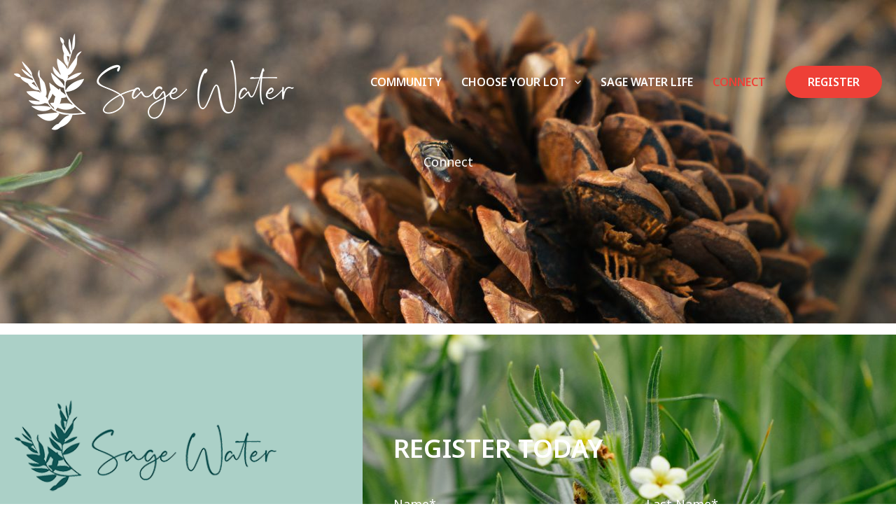

--- FILE ---
content_type: text/html; charset=UTF-8
request_url: https://livesagewater.ca/connect/
body_size: 14122
content:
<!DOCTYPE html>
<html lang="en" lang="en-US">
<head>
<link href="https://fonts.googleapis.com/css2?family=Noto+Sans:ital,wght@0,100..900;1,100..900&display=swap" rel="stylesheet">
  <meta charset="UTF-8">
  <meta http-equiv="X-UA-Compatible" content="IE=edge">
  <meta name="viewport" content="width=device-width, initial-scale=1.0">
  <meta name="google-site-verification" content="5O8C33HpjeOQ9yRLjXOswZoRKy8sSk04pckckZs-k_M" />
  <title>Connect – Sage Water</title>
  <meta name='robots' content='index, follow, max-image-preview:large, max-snippet:-1, max-video-preview:-1' />
	<style>img:is([sizes="auto" i], [sizes^="auto," i]) { contain-intrinsic-size: 3000px 1500px }</style>
	
	<!-- This site is optimized with the Yoast SEO plugin v24.3 - https://yoast.com/wordpress/plugins/seo/ -->
	<meta name="description" content="At Sage Water, we value friendship and offer updates, promotions, and events. Stay connected to enjoy benefits and stay informed about all community happenings." />
	<link rel="canonical" href="https://livesagewater.ca/connect/" />
	<meta property="og:locale" content="en_US" />
	<meta property="og:type" content="article" />
	<meta property="og:title" content="Connect – Sage Water" />
	<meta property="og:description" content="At Sage Water, we value friendship and offer updates, promotions, and events. Stay connected to enjoy benefits and stay informed about all community happenings." />
	<meta property="og:url" content="https://livesagewater.ca/connect/" />
	<meta property="og:site_name" content="Sagewater" />
	<meta property="article:modified_time" content="2025-11-03T19:20:02+00:00" />
	<meta name="twitter:card" content="summary_large_image" />
	<script type="application/ld+json" class="yoast-schema-graph">{"@context":"https://schema.org","@graph":[{"@type":"WebPage","@id":"https://livesagewater.ca/connect/","url":"https://livesagewater.ca/connect/","name":"Connect – Sage Water","isPartOf":{"@id":"https://livesagewater.ca/#website"},"datePublished":"2023-04-20T19:46:36+00:00","dateModified":"2025-11-03T19:20:02+00:00","description":"At Sage Water, we value friendship and offer updates, promotions, and events. Stay connected to enjoy benefits and stay informed about all community happenings.","breadcrumb":{"@id":"https://livesagewater.ca/connect/#breadcrumb"},"inLanguage":"en-US","potentialAction":[{"@type":"ReadAction","target":["https://livesagewater.ca/connect/"]}]},{"@type":"BreadcrumbList","@id":"https://livesagewater.ca/connect/#breadcrumb","itemListElement":[{"@type":"ListItem","position":1,"name":"Home","item":"https://livesagewater.ca/"},{"@type":"ListItem","position":2,"name":"CONNECT"}]},{"@type":"WebSite","@id":"https://livesagewater.ca/#website","url":"https://livesagewater.ca/","name":"Sagewater","description":"","potentialAction":[{"@type":"SearchAction","target":{"@type":"EntryPoint","urlTemplate":"https://livesagewater.ca/?s={search_term_string}"},"query-input":{"@type":"PropertyValueSpecification","valueRequired":true,"valueName":"search_term_string"}}],"inLanguage":"en-US"}]}</script>
	<!-- / Yoast SEO plugin. -->


<link rel='dns-prefetch' href='//use.typekit.net' />
<link rel="preconnect" href="https://fonts.googleapis.com">
<link rel="preconnect" href="https://fonts.gstatic.com" crossorigin>
<link href="https://fonts.googleapis.com/css2?family=Nunito+Sans:wght@400;700&display=swap" rel="stylesheet">
<style id='classic-theme-styles-inline-css' type='text/css'>
/*! This file is auto-generated */
.wp-block-button__link{color:#fff;background-color:#32373c;border-radius:9999px;box-shadow:none;text-decoration:none;padding:calc(.667em + 2px) calc(1.333em + 2px);font-size:1.125em}.wp-block-file__button{background:#32373c;color:#fff;text-decoration:none}
</style>
<style id='global-styles-inline-css' type='text/css'>
:root{--wp--preset--aspect-ratio--square: 1;--wp--preset--aspect-ratio--4-3: 4/3;--wp--preset--aspect-ratio--3-4: 3/4;--wp--preset--aspect-ratio--3-2: 3/2;--wp--preset--aspect-ratio--2-3: 2/3;--wp--preset--aspect-ratio--16-9: 16/9;--wp--preset--aspect-ratio--9-16: 9/16;--wp--preset--color--black: #000000;--wp--preset--color--cyan-bluish-gray: #abb8c3;--wp--preset--color--white: #ffffff;--wp--preset--color--pale-pink: #f78da7;--wp--preset--color--vivid-red: #cf2e2e;--wp--preset--color--luminous-vivid-orange: #ff6900;--wp--preset--color--luminous-vivid-amber: #fcb900;--wp--preset--color--light-green-cyan: #7bdcb5;--wp--preset--color--vivid-green-cyan: #00d084;--wp--preset--color--pale-cyan-blue: #8ed1fc;--wp--preset--color--vivid-cyan-blue: #0693e3;--wp--preset--color--vivid-purple: #9b51e0;--wp--preset--gradient--vivid-cyan-blue-to-vivid-purple: linear-gradient(135deg,rgba(6,147,227,1) 0%,rgb(155,81,224) 100%);--wp--preset--gradient--light-green-cyan-to-vivid-green-cyan: linear-gradient(135deg,rgb(122,220,180) 0%,rgb(0,208,130) 100%);--wp--preset--gradient--luminous-vivid-amber-to-luminous-vivid-orange: linear-gradient(135deg,rgba(252,185,0,1) 0%,rgba(255,105,0,1) 100%);--wp--preset--gradient--luminous-vivid-orange-to-vivid-red: linear-gradient(135deg,rgba(255,105,0,1) 0%,rgb(207,46,46) 100%);--wp--preset--gradient--very-light-gray-to-cyan-bluish-gray: linear-gradient(135deg,rgb(238,238,238) 0%,rgb(169,184,195) 100%);--wp--preset--gradient--cool-to-warm-spectrum: linear-gradient(135deg,rgb(74,234,220) 0%,rgb(151,120,209) 20%,rgb(207,42,186) 40%,rgb(238,44,130) 60%,rgb(251,105,98) 80%,rgb(254,248,76) 100%);--wp--preset--gradient--blush-light-purple: linear-gradient(135deg,rgb(255,206,236) 0%,rgb(152,150,240) 100%);--wp--preset--gradient--blush-bordeaux: linear-gradient(135deg,rgb(254,205,165) 0%,rgb(254,45,45) 50%,rgb(107,0,62) 100%);--wp--preset--gradient--luminous-dusk: linear-gradient(135deg,rgb(255,203,112) 0%,rgb(199,81,192) 50%,rgb(65,88,208) 100%);--wp--preset--gradient--pale-ocean: linear-gradient(135deg,rgb(255,245,203) 0%,rgb(182,227,212) 50%,rgb(51,167,181) 100%);--wp--preset--gradient--electric-grass: linear-gradient(135deg,rgb(202,248,128) 0%,rgb(113,206,126) 100%);--wp--preset--gradient--midnight: linear-gradient(135deg,rgb(2,3,129) 0%,rgb(40,116,252) 100%);--wp--preset--font-size--small: 13px;--wp--preset--font-size--medium: 20px;--wp--preset--font-size--large: 36px;--wp--preset--font-size--x-large: 42px;--wp--preset--spacing--20: 0.44rem;--wp--preset--spacing--30: 0.67rem;--wp--preset--spacing--40: 1rem;--wp--preset--spacing--50: 1.5rem;--wp--preset--spacing--60: 2.25rem;--wp--preset--spacing--70: 3.38rem;--wp--preset--spacing--80: 5.06rem;--wp--preset--shadow--natural: 6px 6px 9px rgba(0, 0, 0, 0.2);--wp--preset--shadow--deep: 12px 12px 50px rgba(0, 0, 0, 0.4);--wp--preset--shadow--sharp: 6px 6px 0px rgba(0, 0, 0, 0.2);--wp--preset--shadow--outlined: 6px 6px 0px -3px rgba(255, 255, 255, 1), 6px 6px rgba(0, 0, 0, 1);--wp--preset--shadow--crisp: 6px 6px 0px rgba(0, 0, 0, 1);}:where(.is-layout-flex){gap: 0.5em;}:where(.is-layout-grid){gap: 0.5em;}body .is-layout-flex{display: flex;}.is-layout-flex{flex-wrap: wrap;align-items: center;}.is-layout-flex > :is(*, div){margin: 0;}body .is-layout-grid{display: grid;}.is-layout-grid > :is(*, div){margin: 0;}:where(.wp-block-columns.is-layout-flex){gap: 2em;}:where(.wp-block-columns.is-layout-grid){gap: 2em;}:where(.wp-block-post-template.is-layout-flex){gap: 1.25em;}:where(.wp-block-post-template.is-layout-grid){gap: 1.25em;}.has-black-color{color: var(--wp--preset--color--black) !important;}.has-cyan-bluish-gray-color{color: var(--wp--preset--color--cyan-bluish-gray) !important;}.has-white-color{color: var(--wp--preset--color--white) !important;}.has-pale-pink-color{color: var(--wp--preset--color--pale-pink) !important;}.has-vivid-red-color{color: var(--wp--preset--color--vivid-red) !important;}.has-luminous-vivid-orange-color{color: var(--wp--preset--color--luminous-vivid-orange) !important;}.has-luminous-vivid-amber-color{color: var(--wp--preset--color--luminous-vivid-amber) !important;}.has-light-green-cyan-color{color: var(--wp--preset--color--light-green-cyan) !important;}.has-vivid-green-cyan-color{color: var(--wp--preset--color--vivid-green-cyan) !important;}.has-pale-cyan-blue-color{color: var(--wp--preset--color--pale-cyan-blue) !important;}.has-vivid-cyan-blue-color{color: var(--wp--preset--color--vivid-cyan-blue) !important;}.has-vivid-purple-color{color: var(--wp--preset--color--vivid-purple) !important;}.has-black-background-color{background-color: var(--wp--preset--color--black) !important;}.has-cyan-bluish-gray-background-color{background-color: var(--wp--preset--color--cyan-bluish-gray) !important;}.has-white-background-color{background-color: var(--wp--preset--color--white) !important;}.has-pale-pink-background-color{background-color: var(--wp--preset--color--pale-pink) !important;}.has-vivid-red-background-color{background-color: var(--wp--preset--color--vivid-red) !important;}.has-luminous-vivid-orange-background-color{background-color: var(--wp--preset--color--luminous-vivid-orange) !important;}.has-luminous-vivid-amber-background-color{background-color: var(--wp--preset--color--luminous-vivid-amber) !important;}.has-light-green-cyan-background-color{background-color: var(--wp--preset--color--light-green-cyan) !important;}.has-vivid-green-cyan-background-color{background-color: var(--wp--preset--color--vivid-green-cyan) !important;}.has-pale-cyan-blue-background-color{background-color: var(--wp--preset--color--pale-cyan-blue) !important;}.has-vivid-cyan-blue-background-color{background-color: var(--wp--preset--color--vivid-cyan-blue) !important;}.has-vivid-purple-background-color{background-color: var(--wp--preset--color--vivid-purple) !important;}.has-black-border-color{border-color: var(--wp--preset--color--black) !important;}.has-cyan-bluish-gray-border-color{border-color: var(--wp--preset--color--cyan-bluish-gray) !important;}.has-white-border-color{border-color: var(--wp--preset--color--white) !important;}.has-pale-pink-border-color{border-color: var(--wp--preset--color--pale-pink) !important;}.has-vivid-red-border-color{border-color: var(--wp--preset--color--vivid-red) !important;}.has-luminous-vivid-orange-border-color{border-color: var(--wp--preset--color--luminous-vivid-orange) !important;}.has-luminous-vivid-amber-border-color{border-color: var(--wp--preset--color--luminous-vivid-amber) !important;}.has-light-green-cyan-border-color{border-color: var(--wp--preset--color--light-green-cyan) !important;}.has-vivid-green-cyan-border-color{border-color: var(--wp--preset--color--vivid-green-cyan) !important;}.has-pale-cyan-blue-border-color{border-color: var(--wp--preset--color--pale-cyan-blue) !important;}.has-vivid-cyan-blue-border-color{border-color: var(--wp--preset--color--vivid-cyan-blue) !important;}.has-vivid-purple-border-color{border-color: var(--wp--preset--color--vivid-purple) !important;}.has-vivid-cyan-blue-to-vivid-purple-gradient-background{background: var(--wp--preset--gradient--vivid-cyan-blue-to-vivid-purple) !important;}.has-light-green-cyan-to-vivid-green-cyan-gradient-background{background: var(--wp--preset--gradient--light-green-cyan-to-vivid-green-cyan) !important;}.has-luminous-vivid-amber-to-luminous-vivid-orange-gradient-background{background: var(--wp--preset--gradient--luminous-vivid-amber-to-luminous-vivid-orange) !important;}.has-luminous-vivid-orange-to-vivid-red-gradient-background{background: var(--wp--preset--gradient--luminous-vivid-orange-to-vivid-red) !important;}.has-very-light-gray-to-cyan-bluish-gray-gradient-background{background: var(--wp--preset--gradient--very-light-gray-to-cyan-bluish-gray) !important;}.has-cool-to-warm-spectrum-gradient-background{background: var(--wp--preset--gradient--cool-to-warm-spectrum) !important;}.has-blush-light-purple-gradient-background{background: var(--wp--preset--gradient--blush-light-purple) !important;}.has-blush-bordeaux-gradient-background{background: var(--wp--preset--gradient--blush-bordeaux) !important;}.has-luminous-dusk-gradient-background{background: var(--wp--preset--gradient--luminous-dusk) !important;}.has-pale-ocean-gradient-background{background: var(--wp--preset--gradient--pale-ocean) !important;}.has-electric-grass-gradient-background{background: var(--wp--preset--gradient--electric-grass) !important;}.has-midnight-gradient-background{background: var(--wp--preset--gradient--midnight) !important;}.has-small-font-size{font-size: var(--wp--preset--font-size--small) !important;}.has-medium-font-size{font-size: var(--wp--preset--font-size--medium) !important;}.has-large-font-size{font-size: var(--wp--preset--font-size--large) !important;}.has-x-large-font-size{font-size: var(--wp--preset--font-size--x-large) !important;}
:where(.wp-block-post-template.is-layout-flex){gap: 1.25em;}:where(.wp-block-post-template.is-layout-grid){gap: 1.25em;}
:where(.wp-block-columns.is-layout-flex){gap: 2em;}:where(.wp-block-columns.is-layout-grid){gap: 2em;}
:root :where(.wp-block-pullquote){font-size: 1.5em;line-height: 1.6;}
</style>
<link rel='stylesheet' id='contact-form-7-css' href='https://livesagewater.ca/wp-content/plugins/contact-form-7/includes/css/styles.css?ver=6.0.6' type='text/css' media='all' />
<link rel='stylesheet' id='theme-css' href='https://livesagewater.ca/wp-content/themes/sagewater/assets/dist/css/main.css?ver=1768599968.13' type='text/css' media='all' />
<link rel='stylesheet' id='typekit-css' href='//use.typekit.net/hcy3pal.css?ver=1768599968.13' type='text/css' media='all' />
<script type="text/javascript" id="theme-js-extra">
/* <![CDATA[ */
var THEME_SETTINGS = {"ajaxurl":"https:\/\/livesagewater.ca\/wp-admin\/admin-ajax.php"};
/* ]]> */
</script>
<script type="text/javascript" src="https://livesagewater.ca/wp-content/themes/sagewater/assets/dist/js/main.js?ver=1768599968.13" id="theme-js"></script>
<link rel="https://api.w.org/" href="https://livesagewater.ca/wp-json/" /><link rel="alternate" title="JSON" type="application/json" href="https://livesagewater.ca/wp-json/wp/v2/pages/15" /><link rel="EditURI" type="application/rsd+xml" title="RSD" href="https://livesagewater.ca/xmlrpc.php?rsd" />
<link rel='shortlink' href='https://livesagewater.ca/?p=15' />
<link rel="alternate" title="oEmbed (JSON)" type="application/json+oembed" href="https://livesagewater.ca/wp-json/oembed/1.0/embed?url=https%3A%2F%2Flivesagewater.ca%2Fconnect%2F" />
<link rel="alternate" title="oEmbed (XML)" type="text/xml+oembed" href="https://livesagewater.ca/wp-json/oembed/1.0/embed?url=https%3A%2F%2Flivesagewater.ca%2Fconnect%2F&#038;format=xml" />
		<script>
			document.documentElement.className = document.documentElement.className.replace('no-js', 'js');
		</script>
				<style>
			.no-js img.lazyload {
				display: none;
			}

			figure.wp-block-image img.lazyloading {
				min-width: 150px;
			}

						.lazyload, .lazyloading {
				opacity: 0;
			}

			.lazyloaded {
				opacity: 1;
				transition: opacity 400ms;
				transition-delay: 0ms;
			}

					</style>
		    <script type="text/javascript">
        (function(c,l,a,r,i,t,y){
            c[a]=c[a]||function(){(c[a].q=c[a].q||[]).push(arguments)};
            t=l.createElement(r);t.async=1;t.src="https://www.clarity.ms/tag/"+i;
            y=l.getElementsByTagName(r)[0];y.parentNode.insertBefore(t,y);
        })(window, document, "clarity", "script", "jcus4o3103");
    </script>
    <link rel="icon" href="https://livesagewater.ca/wp-content/uploads/2023/05/shorerise-favicon.png" sizes="32x32" />
<link rel="icon" href="https://livesagewater.ca/wp-content/uploads/2023/05/shorerise-favicon.png" sizes="192x192" />
<link rel="apple-touch-icon" href="https://livesagewater.ca/wp-content/uploads/2023/05/shorerise-favicon.png" />
<meta name="msapplication-TileImage" content="https://livesagewater.ca/wp-content/uploads/2023/05/shorerise-favicon.png" />
		<style type="text/css" id="wp-custom-css">
			.lotworks-map {
    aspect-ratio: 16/9;
    border: 1px solid #f1f1f1;
	width:100%;
	height:100%;
}

@media (max-width: 767px) {
	.lotworks-map {
			aspect-ratio: 3/4;
	}
}

.lead {
	display: flex;
	flex-direction: column;
	gap:2rem;
	position: relative;
	top:2rem;
}

.lead p {
	color: white;
	font-weight: bold;
	font-size: 1.2rem;
	margin-bottom:0;
}

.lead h1 {
	margin: 0;
	line-height:.7;
}

.realtor-dd{
	--tw-border-opacity: 1;
    --tw-bg-opacity: 0.5;
    background-color: rgb(255 255 255 / var(--tw-bg-opacity));
    border-color: rgb(49 62 73 / var(--tw-border-opacity));
    border-radius: 9999px;
    border-width: 1px;
    padding: .5rem 1rem;
    width: 100%;
}

.realtor-dd option {
    color: black; /* Text color for the options */
    background-color: white; /* Background color for the options */
  }

  /* Style for the dropdown arrow and the background */
  .realtor-dd:focus, .realtor-dd:hover {
    color: black; /* Text color when the dropdown is open */
    background-color: white; /* Background color when the dropdown is open */
  }

@media (max-width: 1240px) {
header .logo {
    width: 250px;
}
	header nav ul{
		font-size:.9rem;
	}
}

.fc-discovery-center .d-btn{
	margin-left: -50px;
}

@media (max-width: 676px) {
	.fc-discovery-center .d-btn {
    margin-left: -80px;
}
	
	.fc-discovery-center .d-btn .w-\[70px\] {
    width: 50px;
}
	
	.fc-discovery-center .d-btn .h-\[70px\] {
    height: 50px;
}
}
		</style>
			
	<!-- Matomo -->
<script>
  var _paq = window._paq = window._paq || [];
  /* tracker methods like "setCustomDimension" should be called before "trackPageView" */
  _paq.push(['trackPageView']);
  _paq.push(['enableLinkTracking']);
  (function() {
    var u="//analytics.twincreekmedia.com/";
    _paq.push(['setTrackerUrl', u+'matomo.php']);
    _paq.push(['setSiteId', '41']);
    var d=document, g=d.createElement('script'), s=d.getElementsByTagName('script')[0];
    g.async=true; g.src=u+'matomo.js'; s.parentNode.insertBefore(g,s);
  })();
</script>
<!-- End Matomo Code -->

	<!-- Matomo Tag Manager -->
<script>
  var _mtm = window._mtm = window._mtm || [];
  _mtm.push({'mtm.startTime': (new Date().getTime()), 'event': 'mtm.Start'});
  (function() {
    var d=document, g=d.createElement('script'), s=d.getElementsByTagName('script')[0];
    g.async=true; g.src='https://analytics.twincreekmedia.com/js/container_74j02iKW.js'; s.parentNode.insertBefore(g,s);
  })();
</script>
<!-- End Matomo Tag Manager -->
	
	<!-- Meta Pixel Code --><script>!function(f,b,e,v,n,t,s){if(f.fbq)return;n=f.fbq=function(){n.callMethod?n.callMethod.apply(n,arguments):n.queue.push(arguments)};if(!f._fbq)f._fbq=n;n.push=n;n.loaded=!0;n.version='2.0';n.queue=[];t=b.createElement(e);t.async=!0;t.src=v;s=b.getElementsByTagName(e)[0];s.parentNode.insertBefore(t,s)}(window, document,'script','https://connect.facebook.net/en_US/fbevents.js');fbq('init', '3998248133794086');fbq('track', 'PageView');</script><noscript><img height="1" width="1" style="display:none"src="https://www.facebook.com/tr?id=3998248133794086&ev=PageView&noscript=1"/></noscript><!-- End Meta Pixel Code -->
	
	
  <!-- WhatConverts -->
  <script>var $wc_load=function(a){return JSON.parse(JSON.stringify(a))},$wc_leads=$wc_leads||{doc:{url:$wc_load(document.URL),ref:$wc_load(document.referrer),search:$wc_load(location.search),hash:$wc_load(location.hash)}};</script>
<script src="//s.ksrndkehqnwntyxlhgto.com/129104.js"></script>
	<!-- Google Tag Manager -->
<script>(function(w,d,s,l,i){w[l]=w[l]||[];w[l].push({'gtm.start':
new Date().getTime(),event:'gtm.js'});var f=d.getElementsByTagName(s)[0],
j=d.createElement(s),dl=l!='dataLayer'?'&l='+l:'';j.async=true;j.src=
'https://www.googletagmanager.com/gtm.js?id='+i+dl;f.parentNode.insertBefore(j,f);
})(window,document,'script','dataLayer','GTM-PRZLQQ7M');</script>
<!-- End Google Tag Manager -->
	  <!-- Google tag (gtag.js) -->
  <!-- loaded in tag manager <script async src="https://www.googletagmanager.com/gtag/js?id=G-GG2GNLF8GQ"></script>
  <script>
    window.dataLayer = window.dataLayer || [];
    function gtag(){dataLayer.push(arguments);}
    gtag('js', new Date());

    gtag('config', 'G-GG2GNLF8GQ');
  </script>-->
	
	<script>
document.addEventListener('DOMContentLoaded', function() {
    var links = document.querySelectorAll('a[href^="tel"]');
    links.forEach(function(link) {
        link.addEventListener('click', function(event) {
            var href = event.target.getAttribute('href');
            gtag('event', 'phonelink_click', { // Updated event name
                'link_url': href,
                'transport_type': 'beacon',
                'outbound': true
            });
        });
    });
});

document.addEventListener('DOMContentLoaded', function() {
    var links = document.querySelectorAll('a[href^="mailto"]');
    links.forEach(function(link) {
        link.addEventListener('click', function(event) {
            var href = event.target.getAttribute('href');
            gtag('event', 'emaillink_click', { // Updated event name
                'link_url': href,
                'transport_type': 'beacon',
                'outbound': true
            });
        });
    });
});
</script>
</head>
<body class="wp-singular page-template-default page page-id-15 wp-theme-sagewater page_connect">
	<!-- Google Tag Manager (noscript) -->
<noscript><iframe src="https://www.googletagmanager.com/ns.html?id=GTM-PRZLQQ7M"
height="0" width="0" style="display:none;visibility:hidden"></iframe></noscript>
<!-- End Google Tag Manager (noscript) -->
  <a name="top"></a>
  <header x-data="{opened: false}" :class="{'show': opened}">
    <nav>
      <a href="https://livesagewater.ca/" class="logo">
        <img data-src="https://livesagewater.ca/wp-content/uploads/2025/02/SW-LogoRefresh-2025_White_v3.png" style="--smush-placeholder-width: 400px; --smush-placeholder-aspect-ratio: 400/138;width:400px;" src="[data-uri]" class="lazyload"><noscript><img src="https://livesagewater.ca/wp-content/uploads/2025/02/SW-LogoRefresh-2025_White_v3.png" style="width:400px;"></noscript>
      </a>
      <ul id="menu-menu-1" class="header-menu"><li id="menu-item-23" class="menu-item menu-item-type-post_type menu-item-object-page menu-item-23"><a href="https://livesagewater.ca/community/">COMMUNITY</a></li>
<li id="menu-item-22" class="menu-item menu-item-type-post_type menu-item-object-page menu-item-has-children menu-item-22"><a href="https://livesagewater.ca/choose-your-home/">CHOOSE YOUR LOT<svg xmlns="http://www.w3.org/2000/svg" viewBox="0 0 9.244 5.428" width="9" height="5">
      <g transform="rotate(90 45.7695 -36.5995)">
        <path fill="currentColor" fill-rule="evenodd" d="M82.965-.029a2.183 2.183 0 0 0-.552.56.557.557 0 0 0 0 .416 25.318 25.318 0 0 0 1.792 1.843l1.753 1.754L84.2 6.307c-1.95 1.953-1.829 1.815-1.827 2.06 0 .18.047.261.284.5.3.3.5.368.743.252.134-.064 4.339-4.277 4.375-4.383a.678.678 0 0 0-.017-.415C87.692 4.178 83.55.04 83.407-.026a.549.549 0 0 0-.442 0"/>
      </g>
    </svg></a>
<ul class="sub-menu">
	<li id="menu-item-24" class="menu-item menu-item-type-custom menu-item-object-custom menu-item-24"><a href="/choose-your-home#fc-1"><figure><img data-src="https://livesagewater.ca/wp-content/uploads/2024/08/Mod-Farmhouse-2.webp" src="[data-uri]" class="lazyload" style="--smush-placeholder-width: 1920px; --smush-placeholder-aspect-ratio: 1920/1278;"><noscript><img src="https://livesagewater.ca/wp-content/uploads/2024/08/Mod-Farmhouse-2.webp"></noscript></figure>Home Type</a></li>
	<li id="menu-item-64" class="menu-item menu-item-type-custom menu-item-object-custom menu-item-64"><a href="/choose-your-home#lot-availability"><figure><img data-src="https://livesagewater.ca/wp-content/uploads/2024/08/DJI_0319_WIDGET.webp" src="[data-uri]" class="lazyload" style="--smush-placeholder-width: 1160px; --smush-placeholder-aspect-ratio: 1160/770;"><noscript><img src="https://livesagewater.ca/wp-content/uploads/2024/08/DJI_0319_WIDGET.webp"></noscript></figure>Lot Availability</a></li>
	<li id="menu-item-757" class="menu-item menu-item-type-custom menu-item-object-custom menu-item-757"><a href="/choose-your-home/#fc-2"><figure><img data-src="https://livesagewater.ca/wp-content/uploads/2024/08/sage-water-lot-availability.webp" src="[data-uri]" class="lazyload" style="--smush-placeholder-width: 400px; --smush-placeholder-aspect-ratio: 400/266;"><noscript><img src="https://livesagewater.ca/wp-content/uploads/2024/08/sage-water-lot-availability.webp"></noscript></figure>Our Builders</a></li>
</ul>
</li>
<li id="menu-item-21" class="menu-item menu-item-type-post_type menu-item-object-page menu-item-21"><a href="https://livesagewater.ca/sage-water-life/">SAGE WATER LIFE</a></li>
<li id="menu-item-20" class="menu-item menu-item-type-post_type menu-item-object-page current-menu-item page_item page-item-15 current_page_item menu-item-20"><a href="https://livesagewater.ca/connect/" aria-current="page">CONNECT</a></li>
<li id="menu-item-190" class="btn menu-item menu-item-type-custom menu-item-object-custom menu-item-190"><a href="/#fc-6"><span>REGISTER</span></a></li>
</ul>      <button @click="opened = !opened" class="relative z-50 lg:hidden text-white" id="mobile-nav-trigger">
        <svg xmlns="http://www.w3.org/2000/svg" fill="none" viewBox="0 0 24 24" stroke-width="1.5" stroke="currentColor" class="w-10 h-10">
          <path stroke-linecap="round" stroke-linejoin="round" d="M3.75 6.75h16.5M3.75 12h16.5m-16.5 5.25h16.5" />
        </svg>
      </button>
    </nav>
  </header>

<section 
  id="fc-0" 
  class="fc-image min-h-[28.875rem] items-center justify-center bg-center alignment-center flex lazyload"
  style="background-image:inherit"
 data-bg-image="url(&#039;https://livesagewater.ca/wp-content/uploads/2025/09/sage-water-header.jpg&#039;)">
  <div class="container mx-auto relative z-10">  
          <div class="mx-auto text-center caption prose text-white prose-headings:font-display prose-headings:text-white prose-lg antialiased lg:prose-h1:text-8xl prose-h1:font-light">
        <h1>Connect</h1>
      </div>
      </div>
    
  
    <div class="absolute pointer-events-none z-[1] inset-0 opacity-40 bg-gradient-to-b from-black  to-transparent"></div>
    <!--<img data-src="https://livesagewater.ca/wp-content/themes/sagewater/assets/images/split-graphic-2.svg" class="w-full absolute bottom-0 left-0 right-0 h-[22px] object-cover lazyload" src="[data-uri]" /><noscript><img src="https://livesagewater.ca/wp-content/themes/sagewater/assets/images/split-graphic-2.svg" class="w-full absolute bottom-0 left-0 right-0 h-[22px] object-cover" /></noscript>-->
  </section><section  x-data="bookatour" id="fc-1" class="fc-register-form overflow-hidden bg-black">

  <div class="container mx-auto">
    <div class="gap-y-0 common-grid">
      <div class="col-span-12 lg:col-span-5 lg:pr-10 2xl:pr-20  relative pt-14 pb-14 lg:pb-0">
        <div class="relative z-10 space-y-20">
          <img data-src="https://livesagewater.ca/wp-content/uploads/2025/02/SW-LogoRefresh-2025_Primary_v2.png" class="form-logo lazyload" src="[data-uri]" style="--smush-placeholder-width: 350px; --smush-placeholder-aspect-ratio: 350/122;"><noscript><img src="https://livesagewater.ca/wp-content/uploads/2025/02/SW-LogoRefresh-2025_Primary_v2.png" class="form-logo"></noscript>
          <div class="prose prose-xl text-theme-ocean-600 prose-a:text-theme-ocean-600 prose-strong:text-theme-ocean-600 prose-strong:font-bold">
            <p><strong>Discovery Centre<br />
</strong>Open Sunday &#8211; Wednesday (12 &#8211; 4 pm)</p>
<p>Visit us at #20 &#8211; 796 Kuipers Crescent, Kelowna</p>
<p><strong>Phone number<br />
</strong><a href="tel:+12502589838">250-258-9838</a></p>
<style>.fc-register-form{padding-top: 1rem;background-color: #fff;}</style>
          </div>
        </div>

        <div class="absolute overflow-hidden bg-theme-ocean-300 -right-6 top-0 bottom-0 h-full w-screen lg:w-[60vw] z-0">
          <div class="absolute 2xl:-bottom-5 2xl:scale-95 -bottom-4 lg:left-0 right-0 scale-50 lg:scale-75 origin-bottom-right lg:origin-bottom-left">
            <img data-src="https://livesagewater.ca/wp-content/themes/sagewater/assets/images/leaf-left-2.png" class="w-[450px] translate-x-1/2 lazyload" src="[data-uri]"><noscript><img src="https://livesagewater.ca/wp-content/themes/sagewater/assets/images/leaf-left-2.png" class="w-[450px] translate-x-1/2"></noscript>
          </div>
        </div>
      </div>
      <div class="col-span-12 lg:col-span-7 lg:pl-5 xl:pl-10 2xl:pl-20 py-16 md:pt-36 md:pb-36 relative">
        <div class="relative z-10">

          <h2 class="common-h2 text-white font-normal">
            Register Today          </h2>

          <form x-validate @submit.prevent="submit" class="grid grid-cols-2 gap-6 text-white font-sans text-lg pt-12">

            <div
              x-show="message.success !== null" 
              x-transition:enter="transition ease-out"
              x-transition:enter-start="-translate-y-10"
              x-transition:enter-end="translate-y-0"
              :class="{'bg-green-200': message.success, 'bg-red-200': !message.success}"
              class="col-span-2 py-4 px-8 text-black rounded-full mb-4 text-center font-sans text-base" 
              x-text="message.text"
            ></div>

            <div class="col-span-2 md:col-span-1 form-group">
              <label>Name*</label>
              <input type="text" name="first_name" x-model="form.first_name" required>
            </div>
            <div class="col-span-2 md:col-span-1 form-group">
              <label>Last Name*</label>
              <input type="text" name="last_name" x-model="form.last_name" required>
            </div>
            <div class="col-span-2 md:col-span-1 form-group">
              <label>Phone</label>
              <input type="tel" name="phone" x-model="form.phone">
            </div>
            <div class="col-span-2 md:col-span-1 form-group">
              <label>Email*</label>
              <input type="email" name="email" x-model="form.email" required x-validate.email>
            </div>
            <div class="col-span-2 md:col-span-1 form-group">
              <label>How did you hear about us?*</label>
              <input type="text" name="source" x-model="form.source" required>
            </div>
			  <div class="col-span-2 md:col-span-1 form-group">
              <label>Are you a Realtor?*</label>
				  <select id="exampleSelect" name="realtor" x-model="form.realtor" class="realtor-dd" required >
					  <option value="" selected>Please select</option>
					  <option value="Yes">Yes</option>
					  <option value="No">No</option>
				  </select>
            </div>
            <div class="col-span-2 flex space-x-4 items-start">
              <input type="checkbox" value="yes" x-model="form.subscribe_to_updates"  class="relative top-2 scale-125">
              <div class="font-extralight">
                <p>Yes, I’d like to confirm my interest and am interested in receiving priority emails/updates, invitations and newsletters. I understand that none of this information will be sold or distributed to any other parties and that I may unsubscribe at any time.</p>
              </div>
            </div>
            <div class="col-span-2 md:col-span-1 xl:pr-12">
              <button type="submit" :disabled="processing" class="disabled:opacity-80 disabled:hover:bg-theme-blue-800 w-full font-sans font-semibold text-sm uppercase rounded-full transition-colors duration-300 hover:bg-theme-green-600 bg-theme-blue-800 text-white flex items-center justify-between space-x-3 px-6 py-3">
                <span class="pl-5">REGISTER NOW</span>
                <div class="text-theme-red-500">
                  <svg x-show="processing" xmlns="http://www.w3.org/2000/svg" fill="none" viewBox="0 0 24 24" stroke-width="1.5" stroke="currentColor" class="w-6 h-6 animate-spin">
                    <path stroke-linecap="round" stroke-linejoin="round" d="M16.023 9.348h4.992v-.001M2.985 19.644v-4.992m0 0h4.992m-4.993 0l3.181 3.183a8.25 8.25 0 0013.803-3.7M4.031 9.865a8.25 8.25 0 0113.803-3.7l3.181 3.182m0-4.991v4.99" />
                  </svg>

                  <svg x-show="!processing" xmlns="http://www.w3.org/2000/svg" viewBox="0 0 30 21.842" width="30" height="21" class="relative z-10">
                    <g id="svgg" transform="rotate(180 15 10.921)">
                      <path id="path0" fill="currentColor" fill-rule="evenodd" d="M10.308.143C9.939.326.226 10.055.094 10.374a1.713 1.713 0 0 0 0 1.121c.156.376 9.791 10 10.213 10.2a1.378 1.378 0 0 0 1.815-1.89c-.063-.123-1.74-1.847-3.726-3.831l-3.612-3.603 12.116-.032 12.115-.032.284-.16a1.4 1.4 0 0 0 0-2.426l-.284-.16L16.9 9.53 4.784 9.5 8.43 5.859c3.831-3.824 3.884-3.885 3.887-4.456a1.4 1.4 0 0 0-2.01-1.26"/>
                    </g>
                  </svg>
                </div>
              </button>
            </div>
          </form>
        </div>

        <div class="lg:border-l-[1rem] lg:border-theme-red-500 absolute inset-0 w-screen lg:w-[60vw] h-full -left-6 bg-black bg-opacity-50 z-[2]"></div>
        <img class="absolute max-w-none -left-6 object-cover object-top top-0 bottom-0 h-full w-screen lg:w-[60vw] lazyload" data-src="https://livesagewater.ca/wp-content/uploads/2025/09/Sage.jpg" src="[data-uri]" style="--smush-placeholder-width: 1000px; --smush-placeholder-aspect-ratio: 1000/944;"><noscript><img class="absolute max-w-none -left-6 object-cover object-top top-0 bottom-0 h-full w-screen lg:w-[60vw]" src="https://livesagewater.ca/wp-content/uploads/2025/09/Sage.jpg"></noscript>
      </div>
    </div>
  </div>

</section><section id="fc-2" class="fc-rich-text">
  <div class="">
    <div class="prose prose-lg xl:prose-2xl   max-w-none">
      <p><iframe style="border: 0;" data-src="https://www.google.com/maps/embed?pb=!1m14!1m8!1m3!1d10301.596532230747!2d-119.4884429!3d49.7973635!3m2!1i1024!2i768!4f13.1!3m3!1m2!1s0x537d8b1529653f09%3A0x1b07a2c50e8111ac!2sSage%20Water!5e0!3m2!1sen!2sca!4v1695085041886!5m2!1sen!2sca" width="100%" height="450" allowfullscreen="allowfullscreen" src="[data-uri]" class="lazyload" data-load-mode="1"></iframe></p>
    </div>
  </div>
</section>
    <footer class="bg-theme-slate-800 text-white text-lg antialiased font-sans py-14 xl:pt-32 xl:pb-24 relative overflow-hidden mt-4">
      <div class="container mx-auto relative z-10">
        <div class="grid grid-cols-1 gap-6 md:common-grid">
          <div class="md:col-span-3 lg:col-span-3 space-y-7 font-extralight">
            <div id="text-2" class="widget widget_text">			<div class="textwidget"><p><img decoding="async" style="--smush-placeholder-width: 400px; --smush-placeholder-aspect-ratio: 400/138;width: 400px;" data-src="https://livesagewater.ca/wp-content/uploads/2025/02/SW-LogoRefresh-2025_White_v3.png" src="[data-uri]" class="lazyload" /><noscript><img decoding="async" style="width: 400px;" src="https://livesagewater.ca/wp-content/uploads/2025/02/SW-LogoRefresh-2025_White_v3.png" /></noscript></p>
<p>Envisioned by Emil Anderson Properties, Sage Water is a lakeside community nestled into Kelowna’s Upper Mission neighbourhood. Steeped in history and rich in memory making, this is a place where exploration comes naturally.</p>
<ul class="flex items-center space-x-2" style="    margin-top: 0;">
<li><a href="https://www.facebook.com/SageWaterKelowna/" title="facebook" target="_blank"><br />
    <svg xmlns="http://www.w3.org/2000/svg" id="facebook" width="23.37" height="23.372">
      <g id="Group_3" fill="currentColor" data-name="Group 3">
        <path id="Path_4" d="M33.833 39.121H20a4.771 4.771 0 0 1-4.766-4.767V20.517A4.772 4.772 0 0 1 20 15.75h13.833a4.772 4.772 0 0 1 4.767 4.767v13.838a4.772 4.772 0 0 1-4.767 4.767ZM20 17.055a3.466 3.466 0 0 0-3.462 3.462v13.838A3.466 3.466 0 0 0 20 37.817h13.833a3.466 3.466 0 0 0 3.462-3.462V20.517a3.466 3.466 0 0 0-3.462-3.462H20Z" data-name="Path 4" transform="translate(-15.23 -15.75)"></path>
        <path id="Path_5" d="M92.932 58.127h1.228v-2.675h-1.851c-2.622 0-3.867 1.56-3.867 3.782v2.1H86.39v2.541h2.053v6.462h3.079v-6.46h2.053l.583-2.54h-2.636V59.6a1.356 1.356 0 0 1 1.409-1.476Z" data-name="Path 5" transform="translate(-78.789 -51.21)"></path>
      </g>
    </svg><br />
    </a></li>
<li><a href="https://www.instagram.com/livesagewater" title="instagram" target="_blank"><br />
    <svg xmlns="http://www.w3.org/2000/svg" id="instagram" width="23.37" height="23.372">
      <g id="Group_5" fill="currentColor" data-name="Group 5">
        <g id="Group_4" data-name="Group 4" transform="translate(4.734 4.796)">
          <path id="Path_6" d="M59.55 64.342a5.315 5.315 0 0 1 .582-1.838 3.87 3.87 0 0 1 3.449-1.819q2.913-.072 5.829 0a3.893 3.893 0 0 1 3.3 1.609 4.261 4.261 0 0 1 .722 2.448c.028 1.866.042 3.734 0 5.6a3.809 3.809 0 0 1-1.964 3.549 4.443 4.443 0 0 1-2.089.515c-1.917.022-3.836.041-5.753 0a3.9 3.9 0 0 1-3.486-1.821 5.293 5.293 0 0 1-.582-1.838v-6.4ZM66.507 62c-.953 0-1.906-.018-2.857 0a2.479 2.479 0 0 0-2.672 2.012 4.119 4.119 0 0 0-.1.83c-.009 1.8-.033 3.607 0 5.41a2.531 2.531 0 0 0 2.673 2.817c1.955.072 3.911.066 5.866 0a2.431 2.431 0 0 0 2.574-1.987 3.247 3.247 0 0 0 .1-.677c.011-2.056.123-4.114-.062-6.166a2.322 2.322 0 0 0-2.135-2.176A28.885 28.885 0 0 0 66.508 62Z" data-name="Path 6" transform="translate(-59.55 -60.65)"></path>
          <path id="Path_7" d="M97.973 95.3a3.6 3.6 0 1 1-3.573-3.6 3.609 3.609 0 0 1 3.578 3.6Zm-1.335-.017a2.267 2.267 0 1 0-2.272 2.238 2.264 2.264 0 0 0 2.272-2.238Z" data-name="Path 7" transform="translate(-87.435 -88.387)"></path>
          <path id="Path_8" d="M151.849 82.9a.872.872 0 0 1 .879.861.875.875 0 0 1-1.75.009.865.865 0 0 1 .871-.868Z" data-name="Path 8" transform="translate(-141.213 -80.523)"></path>
        </g>
        <path id="Path_9" d="M33.833 39.121H20a4.771 4.771 0 0 1-4.766-4.767V20.517A4.772 4.772 0 0 1 20 15.75h13.833a4.772 4.772 0 0 1 4.767 4.767v13.838a4.772 4.772 0 0 1-4.767 4.767ZM20 17.055a3.466 3.466 0 0 0-3.462 3.462v13.838A3.466 3.466 0 0 0 20 37.817h13.833a3.466 3.466 0 0 0 3.462-3.462V20.517a3.466 3.466 0 0 0-3.462-3.462H20Z" data-name="Path 9" transform="translate(-15.23 -15.75)"></path>
      </g>
    </svg><br />
    </a></li>
<li><a href="https://www.youtube.com/@EmilAndersonProperties" title="Youtube" target="_blank"><img decoding="async" data-src="https://livesagewater.ca/wp-content/themes/sagewater/assets/images/yt-icon.jpg" src="[data-uri]" class="lazyload"><noscript><img decoding="async" src="https://livesagewater.ca/wp-content/themes/sagewater/assets/images/yt-icon.jpg"></noscript></a></li>
</ul>
</div>
		</div>          </div>
          <div class="hidden md:block"></div>
          <div class="md:col-span-3 lg:col-span-2">
            <div id="nav_menu-2" class="widget widget_nav_menu"><h3 class="font-bold mb-6">NAVIGATION</h2><div class="menu-navigation-container"><ul id="menu-navigation" class="menu"><li id="menu-item-157" class="menu-item menu-item-type-post_type menu-item-object-page menu-item-home menu-item-157"><a href="https://livesagewater.ca/">Home</a></li>
<li id="menu-item-158" class="menu-item menu-item-type-post_type menu-item-object-page menu-item-158"><a href="https://livesagewater.ca/community/">Community</a></li>
<li id="menu-item-159" class="menu-item menu-item-type-post_type menu-item-object-page menu-item-159"><a href="https://livesagewater.ca/choose-your-home/">Choose Your Home</a></li>
<li id="menu-item-161" class="menu-item menu-item-type-post_type menu-item-object-page menu-item-161"><a href="https://livesagewater.ca/sage-water-life/">Sage Water Life</a></li>
<li id="menu-item-160" class="menu-item menu-item-type-post_type menu-item-object-page current-menu-item page_item page-item-15 current_page_item menu-item-160"><a href="https://livesagewater.ca/connect/" aria-current="page">Connect</a></li>
</ul></div></div>          </div>
          <div class="hidden lg:block"></div>
          <div class="md:col-span-4">
            <div id="text-3" class="widget widget_text"><h3 class="font-bold mb-6">CONTACT</h2>			<div class="textwidget"><dl>
<dt>Phone</dt>
<dd><a href="tel:2502589838">250-258-9838</a></dd>
<dt>Email</dt>
<dd><a href="mailto:hello@livesagewater.ca">hello@livesagewater.ca</a></dd>
<dt>Discovery Centre Address</dt>
<dd>#20 &#8211; 796 Kuipers Crescent<br />
Kelowna, BC<br />
V1W 5C9</dd>
</dl>
<p style="padding-top: 30px;"><a class="button" href="https://maps.app.goo.gl/AWda9Nx472fC7rFF8" target="_blank" rel="noopener" style="font-weight:500;">Click for Directions</a></p>
</div>
		</div>          </div>
          <div class="hidden lg:block"></div>
          <div class="relative">
            <a href="#top" id="back-to-top" class="text-theme-ocean-600 absolute  right-1 md:left-1/2 md:bottom-0 md:translate-y-full md:-translate-x-1/2 bg-theme-ocean-300 w-10 h-10 rounded-full flex justify-center items-center hover:text-theme-slate-800">
              <svg xmlns="http://www.w3.org/2000/svg" fill="none" viewBox="0 0 24 24" stroke-width="1.5" stroke="currentColor" class="w-6 h-6">
                <path stroke-linecap="round" stroke-linejoin="round" d="M4.5 15.75l7.5-7.5 7.5 7.5" />
              </svg>
            </a>
          </div>
        </div>
      </div>
      <svg xmlns="http://www.w3.org/2000/svg" width="1920" height="533" viewBox="0 0 1920 533" class="absolute bottom-0 lg:top-7 right-0 object-cover">
        <defs>
          <clipPath id="a">
            <path fill="#28394e" d="M0 218.917h1920v533H0Z" data-name="Path 33"/>
          </clipPath>
        </defs>
        <g clip-path="url(#a)" data-name="Mask Group 27" transform="translate(0 -218.917)">
          <g fill="#0a1736" data-name="Group 28">
            <path d="M1996.755 266.194s-10.473-60.221-12.219-65.458l25.31 5.237Zm-22.693 240.884c-5.237-6.982 0-69.821 0-69.821l11.346-19.2c87.278-9.6 130.916-67.2 130.916-67.2-53.239-5.237-124.807 51.493-124.807 51.493s-6.982 5.237 0-3.491c6.982-7.855 3.491-27.929 3.491-27.929 35.784-1.746 76.8-95.132 76.8-95.132 2.618-1.746 6.982-68.949 6.982-68.949l37.529-47.13c-48 10.473-51.494 56.73-51.494 56.73l-73.307 102.984c-3.491-24.437 45.384-173.681 45.384-173.681C2068.322 134.406 2055.231 0 2055.231 0c-23.565 34.911-23.565 144.007-23.565 146.625l-6.109 9.6c6.109-36.656-17.456-110.842-17.456-110.842-20.947 53.239 12.219 128.3 12.219 128.3s-5.237 16.583-6.109 19.2c.873-4.364-58.476-102.114-58.476-102.114 18.328-39.275-29.674-58.475-29.674-58.475-1.746 44.511 23.565 60.221 23.565 60.221-15.71 30.547 9.6 86.4 9.6 86.4-17.456 78.549 32.293 113.46 32.293 113.46l-6.982 27.929c-3.491-41.02-83.786-96.877-83.786-96.877-16.583 40.147 31.42 150.116 31.42 150.116-.874-1.743-71.569-78.543-71.569-78.543-8.728 86.4 89.9 116.951 89.9 116.951l13.964 20.946-1.746 48c-6.982-41.02-119.57-128.3-119.57-128.3 18.324 130.044 116.075 133.535 116.075 133.535-1.746 20.946 17.456 65.458 17.456 65.458l-148.372-110.842c11.346 185.027 150.99 129.17 150.99 129.17s-20.074-41.02 2.618-.873 51.492 62.839 51.492 62.839l.873 8.728c-22.692-27.056-124.807-10.473-124.807-10.473-19.2-18.328-74.186-7.855-74.186-7.855 14.837 46.257 66.331 41.893 66.331 41.893 96.878 42.766 155.354-7.855 155.354-7.855l81.168 64.585 16.583-5.237c-148.37-90.77-177.171-192.882-177.171-192.882 132.661-12.218 160.59-116.078 160.59-116.078-110.842 21.819-153.608 83.79-164.082 100.368 5.237 6.982-2.618 4.364-2.618 4.364a19.463 19.463 0 0 0 2.618-4.364" data-name="Path 30"/>
            <path d="M1722.7 485.259s-48.875-36.656-54.112-39.275c-.873-.873 0-.873 0 0l22.692-13.092Zm147.5 192.009c-8.728-.873-48-50.621-48-50.621l-4.365-21.817c56.73-66.33 49.748-137.9 49.748-137.9-42.766 32.292-55.858 123.06-55.858 123.06s-1.746 7.855-2.618-2.618-16.583-22.692-16.583-22.692c25.311-25.31-8.728-122.188-8.728-122.188 0-3.491-41.893-54.984-41.893-54.984l-4.364-60.221c-27.929 40.147.873 76.8.873 76.8L1755 529.77c-19.2-15.71-85.532-157.971-85.532-157.971 13.96-30.547-86.409-119.569-86.409-119.569 6.982 41.02 80.3 121.315 82.041 123.06l1.746 11.346c-20.947-31.42-89.023-68.949-89.023-68.949 20.947 53.239 96.005 85.531 96.005 85.531s6.982 15.71 8.728 18.328c-1.746-4.364-112.588-34.038-112.588-34.038C1556 345.616 1508 364.817 1508 364.817c28.8 34.038 58.476 27.929 58.476 27.929 9.6 33.165 66.331 56.73 66.331 56.73 40.148 69.821 101.242 61.094 101.242 61.094l13.964 25.31c-30.547-27.056-127.425-13.092-127.425-13.092 15.71 41.02 124.807 88.15 124.807 88.15-1.746-.873-105.606-8.728-105.606-8.728 51.494 69.82 144.881 23.565 144.881 23.565l24.438 6.109 31.42 36.656c-33.165-25.31-174.555-13.092-174.555-13.092 105.606 80.295 179.792 15.71 179.792 15.71 13.092 16.583 57.6 35.784 57.6 35.784l-185.026 20.947c134.407 128.3 198.993-8.728 198.993-8.728s-42.766-16.583 1.746-2.618c43.639 13.964 80.3 11.346 80.3 11.346l6.982 6.109c-34.916-4.368-97.76 77.677-97.76 77.677-26.183 0-59.349 44.511-59.349 44.511 41.893 23.565 76.8-14.837 76.8-14.837 100.378-34.911 108.232-111.719 108.232-111.719l103.86-8.728L2146 706.07c-171.937 34.911-261.833-20.074-261.833-20.074 89.023-99.5 38.4-194.627 38.4-194.627-67.2 91.641-56.73 166.7-52.367 185.9 8.728 1.746 1.746 5.237 1.746 5.237a28.137 28.137 0 0 1-1.746-5.237" data-name="Path 31"/>
          </g>
        </g>
      </svg>
    </footer>
    <div class="copywrite">
      <div class="container mx-auto">
        <div class="flex flex-col lg:flex-row items-center lg:space-x-4 lg:text-sm">
          <span>© 2026 Sage Water. All rights reserved</span>
          <a href="https://livesagewater.ca/privacy-policy">Privacy Policy</a>
          <span class="hidden lg:block">|</span>
          <a href="https://livesagewater.ca/content-disclaimer">Content Disclaimer</a>
          <div class="lg:flex-1 lg:text-right">
            <a href="https://edgeonline.ca" target="_blank" class="lg:text-sm">Website by Cutting Edge Concepts</a>
          </div>
        </div>
      </div>
    </div>
        <script type="speculationrules">
{"prefetch":[{"source":"document","where":{"and":[{"href_matches":"\/*"},{"not":{"href_matches":["\/wp-*.php","\/wp-admin\/*","\/wp-content\/uploads\/*","\/wp-content\/*","\/wp-content\/plugins\/*","\/wp-content\/themes\/sagewater\/*","\/*\\?(.+)"]}},{"not":{"selector_matches":"a[rel~=\"nofollow\"]"}},{"not":{"selector_matches":".no-prefetch, .no-prefetch a"}}]},"eagerness":"conservative"}]}
</script>
<script type="text/javascript" src="https://livesagewater.ca/wp-includes/js/dist/hooks.min.js?ver=4d63a3d491d11ffd8ac6" id="wp-hooks-js"></script>
<script type="text/javascript" src="https://livesagewater.ca/wp-includes/js/dist/i18n.min.js?ver=5e580eb46a90c2b997e6" id="wp-i18n-js"></script>
<script type="text/javascript" id="wp-i18n-js-after">
/* <![CDATA[ */
wp.i18n.setLocaleData( { 'text direction\u0004ltr': [ 'ltr' ] } );
/* ]]> */
</script>
<script type="text/javascript" src="https://livesagewater.ca/wp-content/plugins/contact-form-7/includes/swv/js/index.js?ver=6.0.6" id="swv-js"></script>
<script type="text/javascript" id="contact-form-7-js-before">
/* <![CDATA[ */
var wpcf7 = {
    "api": {
        "root": "https:\/\/livesagewater.ca\/wp-json\/",
        "namespace": "contact-form-7\/v1"
    },
    "cached": 1
};
/* ]]> */
</script>
<script type="text/javascript" src="https://livesagewater.ca/wp-content/plugins/contact-form-7/includes/js/index.js?ver=6.0.6" id="contact-form-7-js"></script>
<script type="text/javascript" src="https://livesagewater.ca/wp-content/plugins/wp-smushit/app/assets/js/smush-lazy-load.min.js?ver=3.16.6" id="smush-lazy-load-js"></script>


<script>
  const selectElement = document.getElementById('exampleSelect');

  selectElement.addEventListener('focus', () => {
    selectElement.classList.add('select-open');
  });

  selectElement.addEventListener('blur', () => {
    selectElement.classList.remove('select-open');
  });
</script>

<script>
document.addEventListener('DOMContentLoaded', function() {
    const checkboxes = document.querySelectorAll('.tab input[type="checkbox"]');
    
    checkboxes.forEach(checkbox => {
        checkbox.addEventListener('change', function() {
            const content = this.nextElementSibling; // Get the content div
            
            // Close all other open accordions
            checkboxes.forEach(otherCheckbox => {
                if (otherCheckbox !== this) {
                    otherCheckbox.checked = false;
                    otherCheckbox.nextElementSibling.classList.remove('show');
                }
            });
            
            // Toggle current accordion
            if (this.checked) {
                content.classList.add('show');
            } else {
                content.classList.remove('show');
            }
        });
    });
});
</script>
  <script>(function(){function c(){var b=a.contentDocument||a.contentWindow.document;if(b){var d=b.createElement('script');d.innerHTML="window.__CF$cv$params={r:'9c63e48af87aa140',t:'MTc2OTgwNjc2Mi4wMDAwMDA='};var a=document.createElement('script');a.nonce='';a.src='/cdn-cgi/challenge-platform/scripts/jsd/main.js';document.getElementsByTagName('head')[0].appendChild(a);";b.getElementsByTagName('head')[0].appendChild(d)}}if(document.body){var a=document.createElement('iframe');a.height=1;a.width=1;a.style.position='absolute';a.style.top=0;a.style.left=0;a.style.border='none';a.style.visibility='hidden';document.body.appendChild(a);if('loading'!==document.readyState)c();else if(window.addEventListener)document.addEventListener('DOMContentLoaded',c);else{var e=document.onreadystatechange||function(){};document.onreadystatechange=function(b){e(b);'loading'!==document.readyState&&(document.onreadystatechange=e,c())}}}})();</script></body>
</html><!-- WP Fastest Cache file was created in 0.0877439975739 seconds, on 16-01-26 13:46:08 --><!-- via php -->

--- FILE ---
content_type: text/css
request_url: https://livesagewater.ca/wp-content/themes/sagewater/assets/dist/css/main.css?ver=1768599968.13
body_size: 15223
content:
/*! tailwindcss v3.3.1 | MIT License | https://tailwindcss.com*/*,:after,:before{border:0 solid #e5e7eb;box-sizing:border-box}:after,:before{--tw-content:""}html{-webkit-text-size-adjust:100%;font-feature-settings:normal;font-family: "Noto Sans", serif;font-variation-settings:normal;line-height:1.5;-moz-tab-size:4;-o-tab-size:4;tab-size:4}body{line-height:inherit;margin:0}hr{border-top-width:1px;color:inherit;height:0}abbr:where([title]){-webkit-text-decoration:underline dotted;text-decoration:underline dotted}h1,h2,h3,h4,h5,h6{font-size:inherit;font-weight:inherit}a{color:inherit;text-decoration:inherit}b,strong{font-weight:bolder}code,kbd,pre,samp{font-family:ui-monospace,SFMono-Regular,Menlo,Monaco,Consolas,Liberation Mono,Courier New,monospace;font-size:1em}small{font-size:80%}sub,sup{font-size:75%;line-height:0;position:relative;vertical-align:baseline}sub{bottom:-.25em}sup{top:-.5em}table{border-collapse:collapse;border-color:inherit;text-indent:0}button,input,optgroup,select,textarea{color:inherit;font-family:inherit;font-size:100%;font-weight:inherit;line-height:inherit;margin:0;padding:0}button,select{text-transform:none}[type=button],[type=reset],[type=submit],button{-webkit-appearance:button;background-color:transparent;background-image:none}:-moz-focusring{outline:auto}:-moz-ui-invalid{box-shadow:none}progress{vertical-align:baseline}::-webkit-inner-spin-button,::-webkit-outer-spin-button{height:auto}[type=search]{-webkit-appearance:textfield;outline-offset:-2px}::-webkit-search-decoration{-webkit-appearance:none}::-webkit-file-upload-button{-webkit-appearance:button;font:inherit}summary{display:list-item}blockquote,dd,dl,figure,h1,h2,h3,h4,h5,h6,hr,p,pre{margin:0}fieldset{margin:0}fieldset,legend{padding:0}menu,ol,ul{list-style:none;margin:0;padding:0}textarea{resize:vertical}input::-moz-placeholder,textarea::-moz-placeholder{color:#9ca3af;opacity:1}input::placeholder,textarea::placeholder{color:#9ca3af;opacity:1}[role=button],button{cursor:pointer}:disabled{cursor:default}audio,canvas,embed,iframe,img,object,svg,video{display:block;vertical-align:middle}img,video{height:auto;max-width:100%}[hidden]{display:none}.common-grid{display:grid;gap:.75rem;grid-template-columns:repeat(12,minmax(0,1fr))}@media (min-width:1360px){.common-grid{gap:1.5rem}}.common-h2{-webkit-font-smoothing:antialiased;-moz-osx-font-smoothing:grayscale;font-size:1.875rem;font-variation-settings:"wght" 700;font-weight:700;line-height:2.25rem;text-transform:uppercase}@media (min-width:768px){.common-h2{font-size:2.3rem}}.prose h2{-webkit-font-smoothing:antialiased;-moz-osx-font-smoothing:grayscale;font-variation-settings:"wght" 700;font-weight:700;text-transform:uppercase}*,:after,:before{--tw-border-spacing-x:0;--tw-border-spacing-y:0;--tw-translate-x:0;--tw-translate-y:0;--tw-rotate:0;--tw-skew-x:0;--tw-skew-y:0;--tw-scale-x:1;--tw-scale-y:1;--tw-pan-x: ;--tw-pan-y: ;--tw-pinch-zoom: ;--tw-scroll-snap-strictness:proximity;--tw-ordinal: ;--tw-slashed-zero: ;--tw-numeric-figure: ;--tw-numeric-spacing: ;--tw-numeric-fraction: ;--tw-ring-inset: ;--tw-ring-offset-width:0px;--tw-ring-offset-color:#fff;--tw-ring-color:rgba(59,130,246,.5);--tw-ring-offset-shadow:0 0 #0000;--tw-ring-shadow:0 0 #0000;--tw-shadow:0 0 #0000;--tw-shadow-colored:0 0 #0000;--tw-blur: ;--tw-brightness: ;--tw-contrast: ;--tw-grayscale: ;--tw-hue-rotate: ;--tw-invert: ;--tw-saturate: ;--tw-sepia: ;--tw-drop-shadow: ;--tw-backdrop-blur: ;--tw-backdrop-brightness: ;--tw-backdrop-contrast: ;--tw-backdrop-grayscale: ;--tw-backdrop-hue-rotate: ;--tw-backdrop-invert: ;--tw-backdrop-opacity: ;--tw-backdrop-saturate: ;--tw-backdrop-sepia: }::backdrop{--tw-border-spacing-x:0;--tw-border-spacing-y:0;--tw-translate-x:0;--tw-translate-y:0;--tw-rotate:0;--tw-skew-x:0;--tw-skew-y:0;--tw-scale-x:1;--tw-scale-y:1;--tw-pan-x: ;--tw-pan-y: ;--tw-pinch-zoom: ;--tw-scroll-snap-strictness:proximity;--tw-ordinal: ;--tw-slashed-zero: ;--tw-numeric-figure: ;--tw-numeric-spacing: ;--tw-numeric-fraction: ;--tw-ring-inset: ;--tw-ring-offset-width:0px;--tw-ring-offset-color:#fff;--tw-ring-color:rgba(59,130,246,.5);--tw-ring-offset-shadow:0 0 #0000;--tw-ring-shadow:0 0 #0000;--tw-shadow:0 0 #0000;--tw-shadow-colored:0 0 #0000;--tw-blur: ;--tw-brightness: ;--tw-contrast: ;--tw-grayscale: ;--tw-hue-rotate: ;--tw-invert: ;--tw-saturate: ;--tw-sepia: ;--tw-drop-shadow: ;--tw-backdrop-blur: ;--tw-backdrop-brightness: ;--tw-backdrop-contrast: ;--tw-backdrop-grayscale: ;--tw-backdrop-hue-rotate: ;--tw-backdrop-invert: ;--tw-backdrop-opacity: ;--tw-backdrop-saturate: ;--tw-backdrop-sepia: }.container{width:100%}@media (min-width:640px){.container{max-width:640px}}@media (min-width:768px){.container{max-width:768px}}@media (min-width:1024px){.container{max-width:1024px}}@media (min-width:1360px){.container{max-width:1360px}}@media (min-width:1536px){.container{max-width:1536px}}.prose{color:var(--tw-prose-body);max-width:75ch}.prose :where(p):not(:where([class~=not-prose] *)){margin-bottom:1.25em;margin-top:1.25em}.prose :where([class~=lead]):not(:where([class~=not-prose] *)){color:var(--tw-prose-lead);font-size:1.25em;line-height:1.6;margin-bottom:1.2em;margin-top:1.2em}.prose :where(a):not(:where([class~=not-prose] *)){color:var(--tw-prose-links);font-weight:500;text-decoration:underline}.prose :where(strong):not(:where([class~=not-prose] *)){color:var(--tw-prose-bold);font-weight:600}.prose :where(a strong):not(:where([class~=not-prose] *)){color:inherit}.prose :where(blockquote strong):not(:where([class~=not-prose] *)){color:inherit}.prose :where(thead th strong):not(:where([class~=not-prose] *)){color:inherit}.prose :where(ol):not(:where([class~=not-prose] *)){list-style-type:decimal;margin-bottom:1.25em;margin-top:1.25em;padding-left:1.625em}.prose :where(ol[type=A]):not(:where([class~=not-prose] *)){list-style-type:upper-alpha}.prose :where(ol[type=a]):not(:where([class~=not-prose] *)){list-style-type:lower-alpha}.prose :where(ol[type=A s]):not(:where([class~=not-prose] *)){list-style-type:upper-alpha}.prose :where(ol[type=a s]):not(:where([class~=not-prose] *)){list-style-type:lower-alpha}.prose :where(ol[type=I]):not(:where([class~=not-prose] *)){list-style-type:upper-roman}.prose :where(ol[type=i]):not(:where([class~=not-prose] *)){list-style-type:lower-roman}.prose :where(ol[type=I s]):not(:where([class~=not-prose] *)){list-style-type:upper-roman}.prose :where(ol[type=i s]):not(:where([class~=not-prose] *)){list-style-type:lower-roman}.prose :where(ol[type="1"]):not(:where([class~=not-prose] *)){list-style-type:decimal}.prose :where(ul):not(:where([class~=not-prose] *)){list-style-type:disc;margin-bottom:1.25em;margin-top:1.25em;padding-left:1.625em}.prose :where(ol>li):not(:where([class~=not-prose] *))::marker{color:var(--tw-prose-counters);font-weight:400}.prose :where(ul>li):not(:where([class~=not-prose] *))::marker{color:var(--tw-prose-bullets)}.prose :where(hr):not(:where([class~=not-prose] *)){border-color:var(--tw-prose-hr);border-top-width:1px;margin-bottom:3em;margin-top:3em}.prose :where(blockquote):not(:where([class~=not-prose] *)){border-left-color:var(--tw-prose-quote-borders);border-left-width:.25rem;color:var(--tw-prose-quotes);font-style:italic;font-weight:500;margin-bottom:1.6em;margin-top:1.6em;padding-left:1em;quotes:"\201C""\201D""\2018""\2019"}.prose :where(blockquote p:first-of-type):not(:where([class~=not-prose] *)):before{content:open-quote}.prose :where(blockquote p:last-of-type):not(:where([class~=not-prose] *)):after{content:close-quote}.prose :where(h1):not(:where([class~=not-prose] *)){color:var(--tw-prose-headings);font-size:2.25em;font-weight:800;line-height:1.1111111;margin-bottom:.8888889em;margin-top:0}.prose :where(h1 strong):not(:where([class~=not-prose] *)){color:inherit;font-weight:900}.prose :where(h2):not(:where([class~=not-prose] *)){color:var(--tw-prose-headings);font-size:1.5em;font-weight:700;line-height:1.3333333;margin-bottom:1em;margin-top:2em}.prose :where(h2 strong):not(:where([class~=not-prose] *)){color:inherit;font-weight:800}.prose :where(h3):not(:where([class~=not-prose] *)){color:var(--tw-prose-headings);font-size:1.25em;font-weight:600;line-height:1.6;margin-bottom:.6em;margin-top:1.6em}.prose :where(h3 strong):not(:where([class~=not-prose] *)){color:inherit;font-weight:700}.prose :where(h4):not(:where([class~=not-prose] *)){color:var(--tw-prose-headings);font-weight:600;line-height:1.5;margin-bottom:.5em;margin-top:1.5em}.prose :where(h4 strong):not(:where([class~=not-prose] *)){color:inherit;font-weight:700}.prose :where(img):not(:where([class~=not-prose] *)){margin-bottom:2em;margin-top:2em}.prose :where(figure>*):not(:where([class~=not-prose] *)){margin-bottom:0;margin-top:0}.prose :where(figcaption):not(:where([class~=not-prose] *)){color:var(--tw-prose-captions);font-size:.875em;line-height:1.4285714;margin-top:.8571429em}.prose :where(code):not(:where([class~=not-prose] *)){color:var(--tw-prose-code);font-size:.875em;font-weight:600}.prose :where(code):not(:where([class~=not-prose] *)):before{content:"`"}.prose :where(code):not(:where([class~=not-prose] *)):after{content:"`"}.prose :where(a code):not(:where([class~=not-prose] *)){color:inherit}.prose :where(h1 code):not(:where([class~=not-prose] *)){color:inherit}.prose :where(h2 code):not(:where([class~=not-prose] *)){color:inherit;font-size:.875em}.prose :where(h3 code):not(:where([class~=not-prose] *)){color:inherit;font-size:.9em}.prose :where(h4 code):not(:where([class~=not-prose] *)){color:inherit}.prose :where(blockquote code):not(:where([class~=not-prose] *)){color:inherit}.prose :where(thead th code):not(:where([class~=not-prose] *)){color:inherit}.prose :where(pre):not(:where([class~=not-prose] *)){background-color:var(--tw-prose-pre-bg);border-radius:.375rem;color:var(--tw-prose-pre-code);font-size:.875em;font-weight:400;line-height:1.7142857;margin-bottom:1.7142857em;margin-top:1.7142857em;overflow-x:auto;padding:.8571429em 1.1428571em}.prose :where(pre code):not(:where([class~=not-prose] *)){background-color:transparent;border-radius:0;border-width:0;color:inherit;font-family:inherit;font-size:inherit;font-weight:inherit;line-height:inherit;padding:0}.prose :where(pre code):not(:where([class~=not-prose] *)):before{content:none}.prose :where(pre code):not(:where([class~=not-prose] *)):after{content:none}.prose :where(table):not(:where([class~=not-prose] *)){font-size:.875em;line-height:1.7142857;margin-bottom:2em;margin-top:2em;table-layout:auto;text-align:left;width:100%}.prose :where(thead):not(:where([class~=not-prose] *)){border-bottom-color:var(--tw-prose-th-borders);border-bottom-width:1px}.prose :where(thead th):not(:where([class~=not-prose] *)){color:var(--tw-prose-headings);font-weight:600;padding-bottom:.5714286em;padding-left:.5714286em;padding-right:.5714286em;vertical-align:bottom}.prose :where(tbody tr):not(:where([class~=not-prose] *)){border-bottom-color:var(--tw-prose-td-borders);border-bottom-width:1px}.prose :where(tbody tr:last-child):not(:where([class~=not-prose] *)){border-bottom-width:0}.prose :where(tbody td):not(:where([class~=not-prose] *)){vertical-align:baseline}.prose :where(tfoot):not(:where([class~=not-prose] *)){border-top-color:var(--tw-prose-th-borders);border-top-width:1px}.prose :where(tfoot td):not(:where([class~=not-prose] *)){vertical-align:top}.prose{--tw-prose-body:#374151;--tw-prose-headings:#111827;--tw-prose-lead:#4b5563;--tw-prose-links:#111827;--tw-prose-bold:#111827;--tw-prose-counters:#6b7280;--tw-prose-bullets:#d1d5db;--tw-prose-hr:#e5e7eb;--tw-prose-quotes:#111827;--tw-prose-quote-borders:#e5e7eb;--tw-prose-captions:#6b7280;--tw-prose-code:#111827;--tw-prose-pre-code:#e5e7eb;--tw-prose-pre-bg:#1f2937;--tw-prose-th-borders:#d1d5db;--tw-prose-td-borders:#e5e7eb;--tw-prose-invert-body:#d1d5db;--tw-prose-invert-headings:#fff;--tw-prose-invert-lead:#9ca3af;--tw-prose-invert-links:#fff;--tw-prose-invert-bold:#fff;--tw-prose-invert-counters:#9ca3af;--tw-prose-invert-bullets:#4b5563;--tw-prose-invert-hr:#374151;--tw-prose-invert-quotes:#f3f4f6;--tw-prose-invert-quote-borders:#374151;--tw-prose-invert-captions:#9ca3af;--tw-prose-invert-code:#fff;--tw-prose-invert-pre-code:#d1d5db;--tw-prose-invert-pre-bg:rgba(0,0,0,.5);--tw-prose-invert-th-borders:#4b5563;--tw-prose-invert-td-borders:#374151;font-size:1rem;line-height:1.75}.prose :where(video):not(:where([class~=not-prose] *)){margin-bottom:2em;margin-top:2em}.prose :where(figure):not(:where([class~=not-prose] *)){margin-bottom:2em;margin-top:2em}.prose :where(li):not(:where([class~=not-prose] *)){margin-bottom:.5em;margin-top:.5em}.prose :where(ol>li):not(:where([class~=not-prose] *)){padding-left:.375em}.prose :where(ul>li):not(:where([class~=not-prose] *)){padding-left:.375em}.prose :where(.prose>ul>li p):not(:where([class~=not-prose] *)){margin-bottom:.75em;margin-top:.75em}.prose :where(.prose>ul>li>:first-child):not(:where([class~=not-prose] *)){margin-top:1.25em}.prose :where(.prose>ul>li>:last-child):not(:where([class~=not-prose] *)){margin-bottom:1.25em}.prose :where(.prose>ol>li>:first-child):not(:where([class~=not-prose] *)){margin-top:1.25em}.prose :where(.prose>ol>li>:last-child):not(:where([class~=not-prose] *)){margin-bottom:1.25em}.prose :where(ul ul,ul ol,ol ul,ol ol):not(:where([class~=not-prose] *)){margin-bottom:.75em;margin-top:.75em}.prose :where(hr+*):not(:where([class~=not-prose] *)){margin-top:0}.prose :where(h2+*):not(:where([class~=not-prose] *)){margin-top:0}.prose :where(h3+*):not(:where([class~=not-prose] *)){margin-top:0}.prose :where(h4+*):not(:where([class~=not-prose] *)){margin-top:0}.prose :where(thead th:first-child):not(:where([class~=not-prose] *)){padding-left:0}.prose :where(thead th:last-child):not(:where([class~=not-prose] *)){padding-right:0}.prose :where(tbody td,tfoot td):not(:where([class~=not-prose] *)){padding:.5714286em}.prose :where(tbody td:first-child,tfoot td:first-child):not(:where([class~=not-prose] *)){padding-left:0}.prose :where(tbody td:last-child,tfoot td:last-child):not(:where([class~=not-prose] *)){padding-right:0}.prose :where(.prose>:first-child):not(:where([class~=not-prose] *)){margin-top:0}.prose :where(.prose>:last-child):not(:where([class~=not-prose] *)){margin-bottom:0}.prose-lg{font-size:1.125rem;line-height:1.7777778}.prose-lg :where(p):not(:where([class~=not-prose] *)){margin-bottom:1.3333333em;margin-top:1.3333333em}.prose-lg :where([class~=lead]):not(:where([class~=not-prose] *)){font-size:1.2222222em;line-height:1.4545455;margin-bottom:1.0909091em;margin-top:1.0909091em}.prose-lg :where(blockquote):not(:where([class~=not-prose] *)){margin-bottom:1.6666667em;margin-top:1.6666667em;padding-left:1em}.prose-lg :where(h1):not(:where([class~=not-prose] *)){font-size:2.6666667em;line-height:1;margin-bottom:.8333333em;margin-top:0}.prose-lg :where(h2):not(:where([class~=not-prose] *)){font-size:1.6666667em;line-height:1.3333333;margin-bottom:1.0666667em;margin-top:1.8666667em}.prose-lg :where(h3):not(:where([class~=not-prose] *)){font-size:1.3333333em;line-height:1.5;margin-bottom:.6666667em;margin-top:1.6666667em}.prose-lg :where(h4):not(:where([class~=not-prose] *)){line-height:1.5555556;margin-bottom:.4444444em;margin-top:1.7777778em}.prose-lg :where(img):not(:where([class~=not-prose] *)){margin-bottom:1.7777778em;margin-top:1.7777778em}.prose-lg :where(video):not(:where([class~=not-prose] *)){margin-bottom:1.7777778em;margin-top:1.7777778em}.prose-lg :where(figure):not(:where([class~=not-prose] *)){margin-bottom:1.7777778em;margin-top:1.7777778em}.prose-lg :where(figure>*):not(:where([class~=not-prose] *)){margin-bottom:0;margin-top:0}.prose-lg :where(figcaption):not(:where([class~=not-prose] *)){font-size:.8888889em;line-height:1.5;margin-top:1em}.prose-lg :where(code):not(:where([class~=not-prose] *)){font-size:.8888889em}.prose-lg :where(h2 code):not(:where([class~=not-prose] *)){font-size:.8666667em}.prose-lg :where(h3 code):not(:where([class~=not-prose] *)){font-size:.875em}.prose-lg :where(pre):not(:where([class~=not-prose] *)){border-radius:.375rem;font-size:.8888889em;line-height:1.75;margin-bottom:2em;margin-top:2em;padding:1em 1.5em}.prose-lg :where(ol):not(:where([class~=not-prose] *)){margin-bottom:1.3333333em;margin-top:1.3333333em;padding-left:1.5555556em}.prose-lg :where(ul):not(:where([class~=not-prose] *)){margin-bottom:1.3333333em;margin-top:1.3333333em;padding-left:1.5555556em}.prose-lg :where(li):not(:where([class~=not-prose] *)){margin-bottom:.6666667em;margin-top:.6666667em}.prose-lg :where(ol>li):not(:where([class~=not-prose] *)){padding-left:.4444444em}.prose-lg :where(ul>li):not(:where([class~=not-prose] *)){padding-left:.4444444em}.prose-lg :where(.prose-lg>ul>li p):not(:where([class~=not-prose] *)){margin-bottom:.8888889em;margin-top:.8888889em}.prose-lg :where(.prose-lg>ul>li>:first-child):not(:where([class~=not-prose] *)){margin-top:1.3333333em}.prose-lg :where(.prose-lg>ul>li>:last-child):not(:where([class~=not-prose] *)){margin-bottom:1.3333333em}.prose-lg :where(.prose-lg>ol>li>:first-child):not(:where([class~=not-prose] *)){margin-top:1.3333333em}.prose-lg :where(.prose-lg>ol>li>:last-child):not(:where([class~=not-prose] *)){margin-bottom:1.3333333em}.prose-lg :where(ul ul,ul ol,ol ul,ol ol):not(:where([class~=not-prose] *)){margin-bottom:.8888889em;margin-top:.8888889em}.prose-lg :where(hr):not(:where([class~=not-prose] *)){margin-bottom:3.1111111em;margin-top:3.1111111em}.prose-lg :where(hr+*):not(:where([class~=not-prose] *)){margin-top:0}.prose-lg :where(h2+*):not(:where([class~=not-prose] *)){margin-top:0}.prose-lg :where(h3+*):not(:where([class~=not-prose] *)){margin-top:0}.prose-lg :where(h4+*):not(:where([class~=not-prose] *)){margin-top:0}.prose-lg :where(table):not(:where([class~=not-prose] *)){font-size:.8888889em;line-height:1.5}.prose-lg :where(thead th):not(:where([class~=not-prose] *)){padding-bottom:.75em;padding-left:.75em;padding-right:.75em}.prose-lg :where(thead th:first-child):not(:where([class~=not-prose] *)){padding-left:0}.prose-lg :where(thead th:last-child):not(:where([class~=not-prose] *)){padding-right:0}.prose-lg :where(tbody td,tfoot td):not(:where([class~=not-prose] *)){padding:.75em}.prose-lg :where(tbody td:first-child,tfoot td:first-child):not(:where([class~=not-prose] *)){padding-left:0}.prose-lg :where(tbody td:last-child,tfoot td:last-child):not(:where([class~=not-prose] *)){padding-right:0}.prose-lg :where(.prose-lg>:first-child):not(:where([class~=not-prose] *)){margin-top:0}.prose-lg :where(.prose-lg>:last-child):not(:where([class~=not-prose] *)){margin-bottom:0}.prose-xl{font-size:1.25rem;line-height:1.8}.prose-xl :where(p):not(:where([class~=not-prose] *)){margin-bottom:1.2em;margin-top:1.2em}.prose-xl :where([class~=lead]):not(:where([class~=not-prose] *)){font-size:1.2em;line-height:1.5;margin-bottom:1em;margin-top:1em}.prose-xl :where(blockquote):not(:where([class~=not-prose] *)){margin-bottom:1.6em;margin-top:1.6em;padding-left:1.0666667em}.prose-xl :where(h1):not(:where([class~=not-prose] *)){font-size:2.8em;line-height:1;margin-bottom:.8571429em;margin-top:0}.prose-xl :where(h2):not(:where([class~=not-prose] *)){font-size:1.8em;line-height:1.1111111;margin-bottom:.8888889em;margin-top:1.5555556em}.prose-xl :where(h3):not(:where([class~=not-prose] *)){font-size:1.5em;line-height:1.3333333;margin-bottom:.6666667em;margin-top:1.6em}.prose-xl :where(h4):not(:where([class~=not-prose] *)){line-height:1.6;margin-bottom:.6em;margin-top:1.8em}.prose-xl :where(img):not(:where([class~=not-prose] *)){margin-bottom:2em;margin-top:2em}.prose-xl :where(video):not(:where([class~=not-prose] *)){margin-bottom:2em;margin-top:2em}.prose-xl :where(figure):not(:where([class~=not-prose] *)){margin-bottom:2em;margin-top:2em}.prose-xl :where(figure>*):not(:where([class~=not-prose] *)){margin-bottom:0;margin-top:0}.prose-xl :where(figcaption):not(:where([class~=not-prose] *)){font-size:.9em;line-height:1.5555556;margin-top:1em}.prose-xl :where(code):not(:where([class~=not-prose] *)){font-size:.9em}.prose-xl :where(h2 code):not(:where([class~=not-prose] *)){font-size:.8611111em}.prose-xl :where(h3 code):not(:where([class~=not-prose] *)){font-size:.9em}.prose-xl :where(pre):not(:where([class~=not-prose] *)){border-radius:.5rem;font-size:.9em;line-height:1.7777778;margin-bottom:2em;margin-top:2em;padding:1.1111111em 1.3333333em}.prose-xl :where(ol):not(:where([class~=not-prose] *)){margin-bottom:1.2em;margin-top:1.2em;padding-left:1.6em}.prose-xl :where(ul):not(:where([class~=not-prose] *)){margin-bottom:1.2em;margin-top:1.2em;padding-left:1.6em}.prose-xl :where(li):not(:where([class~=not-prose] *)){margin-bottom:.6em;margin-top:.6em}.prose-xl :where(ol>li):not(:where([class~=not-prose] *)){padding-left:.4em}.prose-xl :where(ul>li):not(:where([class~=not-prose] *)){padding-left:.4em}.prose-xl :where(.prose-xl>ul>li p):not(:where([class~=not-prose] *)){margin-bottom:.8em;margin-top:.8em}.prose-xl :where(.prose-xl>ul>li>:first-child):not(:where([class~=not-prose] *)){margin-top:1.2em}.prose-xl :where(.prose-xl>ul>li>:last-child):not(:where([class~=not-prose] *)){margin-bottom:1.2em}.prose-xl :where(.prose-xl>ol>li>:first-child):not(:where([class~=not-prose] *)){margin-top:1.2em}.prose-xl :where(.prose-xl>ol>li>:last-child):not(:where([class~=not-prose] *)){margin-bottom:1.2em}.prose-xl :where(ul ul,ul ol,ol ul,ol ol):not(:where([class~=not-prose] *)){margin-bottom:.8em;margin-top:.8em}.prose-xl :where(hr):not(:where([class~=not-prose] *)){margin-bottom:2.8em;margin-top:2.8em}.prose-xl :where(hr+*):not(:where([class~=not-prose] *)){margin-top:0}.prose-xl :where(h2+*):not(:where([class~=not-prose] *)){margin-top:0}.prose-xl :where(h3+*):not(:where([class~=not-prose] *)){margin-top:0}.prose-xl :where(h4+*):not(:where([class~=not-prose] *)){margin-top:0}.prose-xl :where(table):not(:where([class~=not-prose] *)){font-size:.9em;line-height:1.5555556}.prose-xl :where(thead th):not(:where([class~=not-prose] *)){padding-bottom:.8888889em;padding-left:.6666667em;padding-right:.6666667em}.prose-xl :where(thead th:first-child):not(:where([class~=not-prose] *)){padding-left:0}.prose-xl :where(thead th:last-child):not(:where([class~=not-prose] *)){padding-right:0}.prose-xl :where(tbody td,tfoot td):not(:where([class~=not-prose] *)){padding:.8888889em .6666667em}.prose-xl :where(tbody td:first-child,tfoot td:first-child):not(:where([class~=not-prose] *)){padding-left:0}.prose-xl :where(tbody td:last-child,tfoot td:last-child):not(:where([class~=not-prose] *)){padding-right:0}.prose-xl :where(.prose-xl>:first-child):not(:where([class~=not-prose] *)){margin-top:0}.prose-xl :where(.prose-xl>:last-child):not(:where([class~=not-prose] *)){margin-bottom:0}.prose-theme{--tw-prose-body:#313e49;--tw-prose-headings:#313e49;--tw-prose-bold:#313e49;color:#313e49}.prose-darktheme{--tw-prose-body:#fff;--tw-prose-headings:#fff;--tw-prose-bold:#fff;color:#fff}.fc-hero-banner .text-wrapper{position:relative;z-index:10}.fc-hero-banner .text-wrapper>:not([hidden])~:not([hidden]){--tw-space-y-reverse:0;margin-bottom:calc(5rem*var(--tw-space-y-reverse));margin-top:calc(5rem*(1 - var(--tw-space-y-reverse)))}.fc-hero-banner .text-wrapper{--tw-text-opacity:1;-webkit-font-smoothing:antialiased;-moz-osx-font-smoothing:grayscale;color:rgb(255 255 255/var(--tw-text-opacity));font-family: "Noto Sans", serif;font-size:1.25rem;line-height:1.75rem;text-align:center}@media (min-width:768px){.fc-hero-banner .text-wrapper{font-size:1.875rem;line-height:2.25rem}}@media (min-width:1024px){.fc-hero-banner .text-wrapper{max-width:910px}}@media (min-width:1360px){.fc-hero-banner .text-wrapper{max-width:1024px}}.fc-hero-banner .text-wrapper .title,.fc-hero-banner .text-wrapper h1{font-family: Rushtick;font-size:3.75rem;font-variation-settings:"wght" 400;font-weight:400;line-height:1}@media (min-width:1024px){.fc-hero-banner .text-wrapper .title,.fc-hero-banner .text-wrapper h1{font-size:5.625rem;line-height: 8rem;}}.fc-hero-banner .text-wrapper p{font-size:1.875rem;font-variation-settings:"wght" 600;font-weight:600;line-height:2.25rem;line-height:1.5;text-transform:uppercase}@media (min-width:1024px){.fc-hero-banner .text-wrapper p{font-size:2.3rem}}.fc-hero-banner .schema-dark .text-wrapper{--tw-text-opacity:1;color:rgb(255 255 255/var(--tw-text-opacity))}.fc-hero-banner .splide__arrow{background-color:transparent}.fc-hero-banner .splide__arrow svg{fill:#fff}.fc-image-text{background-repeat:no-repeat;background-size:cover}.fc-image-text .common-grid{align-items:var( --va-xs )}@media (min-width:640px){.fc-image-text .common-grid{align-items:var( --va-sm )}}@media (min-width:768px){.fc-image-text .common-grid{align-items:var( --va-md )}}@media (min-width:1024px){.fc-image-text .common-grid{align-items:var( --va-lg )}}@media (min-width:1360px){.fc-image-text .common-grid{align-items:var( --va-xl )}}@media (min-width:1536px){.fc-image-text .common-grid{align-items:var( --va-2xl )}}@media (min-width:768px){.fc-image-text .has-image-bleed{position:relative}.fc-image-text .has-image-bleed img{max-width:none;position:absolute;right:0;top:0}}.fc-tabs .tab{--tw-bg-opacity:1;align-items:stretch;background-color:rgb(216 216 214/var(--tw-bg-opacity));background-repeat:no-repeat;background-size:cover;display:flex;flex-direction:column;flex-grow:0;overflow:hidden;position:relative;transition-duration:.5s;transition-property:all;transition-timing-function:cubic-bezier(.4,0,.2,1);transition-timing-function:cubic-bezier(.4,0,1,1)}@media (min-width:1024px){.fc-tabs .tab{flex-direction:row}}.fc-tabs .tab:before{--tw-bg-opacity:1;background-color:rgb(0 0 0/var(--tw-bg-opacity));content:var(--tw-content);height:100%;inset:0;opacity:.25;position:absolute;width:100%}.fc-tabs .tab{background-image:var(--bg-image)}.fc-tabs .tab:before{content:""}@media (min-width:1360px){.fc-tabs .tab{background-size:85vw}}.fc-tabs .tab .handler{--tw-text-opacity:1;align-items:center;color:rgb(255 255 255/var(--tw-text-opacity));cursor:pointer;display:flex;height:100%;justify-content:space-between;padding:1.25rem;position:relative;transition-duration:.3s;transition-property:color,background-color,border-color,text-decoration-color,fill,stroke;transition-timing-function:cubic-bezier(.4,0,.2,1);z-index:10}@media (min-width:640px){.fc-tabs .tab .handler{padding:2.5rem}}@media (min-width:1024px){.fc-tabs .tab .handler{align-items:stretch;flex-direction:column;justify-content:space-between}}@media (min-width:1360px){.fc-tabs .tab .handler{padding:5rem}}.fc-tabs .tab .handler{background-color:var(--bg-color)}@media (min-width:1024px){.fc-tabs .tab .handler .title{text-orientation:mixed;writing-mode:vertical-lr}}.fc-tabs .tab .handler .title{-webkit-font-smoothing:antialiased;-moz-osx-font-smoothing:grayscale;font-family: "Noto Sans", serif;font-size:2.25rem;font-variation-settings:"wght" 600;font-weight:600;letter-spacing:.025em;line-height:2.5rem;text-transform:uppercase;white-space:nowrap}@media (min-width:1024px){.fc-tabs .tab .handler .title{--tw-rotate:180deg;font-size:3rem;transform:translate(var(--tw-translate-x),var(--tw-translate-y)) rotate(var(--tw-rotate)) skewX(var(--tw-skew-x)) skewY(var(--tw-skew-y)) scaleX(var(--tw-scale-x)) scaleY(var(--tw-scale-y))}}.fc-tabs .tab .handler .icon{--tw-scale-x:.75;--tw-scale-y:.75;transform:translate(var(--tw-translate-x),var(--tw-translate-y)) rotate(var(--tw-rotate)) skewX(var(--tw-skew-x)) skewY(var(--tw-skew-y)) scaleX(var(--tw-scale-x)) scaleY(var(--tw-scale-y));transition-duration:75ms;transition-property:all;transition-timing-function:cubic-bezier(.4,0,.2,1)}@media (min-width:1024px){.fc-tabs .tab .handler .icon{--tw-scale-x:1;--tw-scale-y:1;transform:translate(var(--tw-translate-x),var(--tw-translate-y)) rotate(var(--tw-rotate)) skewX(var(--tw-skew-x)) skewY(var(--tw-skew-y)) scaleX(var(--tw-scale-x)) scaleY(var(--tw-scale-y))}}.fc-tabs .tab .content{align-items:flex-end;display:flex;flex:1 1 0%;padding:2.5rem;position:relative}@media (min-width:1024px){.fc-tabs .tab .content{padding:0}}.fc-tabs .tab .content .prose{-webkit-font-smoothing:antialiased;-moz-osx-font-smoothing:grayscale;bottom:0;font-variation-settings:"wght" 200;font-weight:200;left:0;max-width:none}@media (min-width:1024px){.fc-tabs .tab .content .prose{padding-bottom:5rem;position:absolute;width:80%}}.fc-tabs .tab.open{flex:1 1 0%}.fc-tabs .tab.open .handler{background-color:transparent}.fc-tabs .tab.open .handler .icon{--tw-scale-x:0;--tw-scale-y:0;transform:translate(var(--tw-translate-x),var(--tw-translate-y)) rotate(var(--tw-rotate)) skewX(var(--tw-skew-x)) skewY(var(--tw-skew-y)) scaleX(var(--tw-scale-x)) scaleY(var(--tw-scale-y))}.fc-image{background-size:cover;overflow:hidden;position:relative;transition:all .3s ease-in}.fc-image .wave{bottom:0;left:0;opacity:.3;position:absolute;right:0}@media (min-width:1024px){.fc-image .wave{--tw-translate-y:100%;transform:translate(var(--tw-translate-x),var(--tw-translate-y)) rotate(var(--tw-rotate)) skewX(var(--tw-skew-x)) skewY(var(--tw-skew-y)) scaleX(var(--tw-scale-x)) scaleY(var(--tw-scale-y))}}.fc-image .caption,.fc-image .wave{transition-duration:.3s;transition-property:transform;transition-timing-function:cubic-bezier(.4,0,.2,1);transition-timing-function:cubic-bezier(.4,0,1,1)}.fc-image.alignment-bottom .caption{--tw-translate-y:-70%;transform:translate(var(--tw-translate-x),var(--tw-translate-y)) rotate(var(--tw-rotate)) skewX(var(--tw-skew-x)) skewY(var(--tw-skew-y)) scaleX(var(--tw-scale-x)) scaleY(var(--tw-scale-y))}@media (min-width:1024px){.fc-image.alignment-bottom .caption{--tw-translate-y:0px;transform:translate(var(--tw-translate-x),var(--tw-translate-y)) rotate(var(--tw-rotate)) skewX(var(--tw-skew-x)) skewY(var(--tw-skew-y)) scaleX(var(--tw-scale-x)) scaleY(var(--tw-scale-y))}}.fc-image.alignment-bottom:hover .wave{--tw-translate-y:70%}.fc-image.alignment-bottom:hover .caption,.fc-image.alignment-bottom:hover .wave{transform:translate(var(--tw-translate-x),var(--tw-translate-y)) rotate(var(--tw-rotate)) skewX(var(--tw-skew-x)) skewY(var(--tw-skew-y)) scaleX(var(--tw-scale-x)) scaleY(var(--tw-scale-y))}.fc-image.alignment-bottom:hover .caption{--tw-translate-y:-70%}.fc-image.alignment-bottom:hover .heading-links-shortcode .icon{width:5rem}.fc-image .like-h1{font-size:3.75rem!important;font-variation-settings:"wght" 300!important;font-weight:300!important;line-height:1!important;text-transform:none!important}@media (min-width:1024px){.fc-image .like-h1{font-size:6rem!important}}.fc-image-slider .splide__list{aspect-ratio:1/1.1}@media (min-width:768px){.fc-image-slider .splide__list{aspect-ratio:3/1.1}}@media (min-width:1360px){.fc-image-slider .splide__list{aspect-ratio:16/6}}.fc-image-slider .splide__list{align-items:stretch}.fc-image-slider .splide__list .splide__slide{display:flex;flex-direction:column;justify-content:center}.fc-image-slider .splide__list .splide__slide figure{aspect-ratio:617/508;transition-duration:.5s;transition-property:all;transition-timing-function:cubic-bezier(.4,0,.2,1);transition-timing-function:cubic-bezier(0,0,.2,1)}.fc-image-slider .splide__list .splide__slide figure img{transition-duration:.3s;transition-property:transform;transition-timing-function:cubic-bezier(.4,0,.2,1)}.fc-image-slider .splide__list .splide__slide figure:hover img{--tw-scale-x:1.05;--tw-scale-y:1.05;transform:translate(var(--tw-translate-x),var(--tw-translate-y)) rotate(var(--tw-rotate)) skewX(var(--tw-skew-x)) skewY(var(--tw-skew-y)) scaleX(var(--tw-scale-x)) scaleY(var(--tw-scale-y))}.fc-image-slider .splide__list .splide__slide.is-active figure{aspect-ratio:617/670}.fc-image-slider .splide__arrow{--tw-bg-opacity:1;--tw-shadow:0 4px 6px -1px rgba(0,0,0,.1),0 2px 4px -2px rgba(0,0,0,.1);--tw-shadow-colored:0 4px 6px -1px var(--tw-shadow-color),0 2px 4px -2px var(--tw-shadow-color);background-color:rgb(255 255 255/var(--tw-bg-opacity));box-shadow:var(--tw-ring-offset-shadow,0 0 #0000),var(--tw-ring-shadow,0 0 #0000),var(--tw-shadow);height:40px;opacity:1;width:40px}@media (min-width:768px){.fc-image-slider .splide__arrow{height:70px;width:70px}}.fc-image-slider .splide__arrow svg{fill:#abd0c7}.fc-book-a-tour .form-group{display:flex;flex-direction:column}.fc-book-a-tour .form-group>:not([hidden])~:not([hidden]){--tw-space-y-reverse:0;margin-bottom:calc(.5rem*var(--tw-space-y-reverse));margin-top:calc(.5rem*(1 - var(--tw-space-y-reverse)))}.fc-book-a-tour .form-group input[type=email],.fc-book-a-tour .form-group input[type=tel],.fc-book-a-tour .form-group input[type=text]{--tw-border-opacity:1;border-color:rgb(49 62 73/var(--tw-border-opacity));border-radius:9999px;border-width:1px;padding:.5rem 1rem;width:100%}.fc-book-a-tour .form-group input[type=email]:focus,.fc-book-a-tour .form-group input[type=tel]:focus,.fc-book-a-tour .form-group input[type=text]:focus{outline-color:#84ae9a}.fc-book-a-tour .form-group .error-msg{--tw-text-opacity:1;color:rgb(239 68 68/var(--tw-text-opacity));font-family: "Noto Sans", serif;font-size:.75rem;line-height:1rem}.fc-register-form .form-group{display:flex;flex-direction:column}.fc-register-form .form-group>:not([hidden])~:not([hidden]){--tw-space-y-reverse:0;margin-bottom:calc(.5rem*var(--tw-space-y-reverse));margin-top:calc(.5rem*(1 - var(--tw-space-y-reverse)))}.fc-register-form .form-group input[type=email],.fc-register-form .form-group input[type=tel],.fc-register-form .form-group input[type=text]{--tw-border-opacity:1;--tw-bg-opacity:0.5;background-color:rgb(255 255 255/var(--tw-bg-opacity));border-color:rgb(49 62 73/var(--tw-border-opacity));border-radius:9999px;border-width:1px;padding:.5rem 1rem;width:100%}.fc-register-form .form-group input[type=email]:focus,.fc-register-form .form-group input[type=tel]:focus,.fc-register-form .form-group input[type=text]:focus{outline-color:#84ae9a}.fc-register-form .form-group .error-msg{--tw-text-opacity:1;color:rgb(239 68 68/var(--tw-text-opacity));font-family: "Noto Sans", serif;font-size:.75rem;line-height:1rem}.fc-image-gallery .layout-three-columns{-moz-columns:2;column-count:2}.fc-image-gallery .layout-three-columns>:not([hidden])~:not([hidden]){--tw-space-y-reverse:0;--tw-space-x-reverse:0;margin:calc(1rem*(1 - var(--tw-space-y-reverse))) calc(0px*var(--tw-space-x-reverse)) calc(1rem*var(--tw-space-y-reverse)) calc(0px*(1 - var(--tw-space-x-reverse)))}.fc-image-gallery .layout-three-columns.schema-green{--color:#106242}.fc-image-gallery .layout-three-columns.schema-green-200{--color:#84ae9a}.fc-image-gallery .layout-three-columns.schema-orange{--color:#ee4037}.fc-image-gallery .layout-three-columns.schema-blue-800{--color:#182a54}.fc-image-gallery .layout-three-columns.schema-blue-900{--color:#313e49}.fc-image-gallery .layout-three-columns.schema-ocean-600{--color:#105452}.fc-image-gallery .layout-three-columns.schema-ocean-300{--color:#abd0c7}.fc-image-gallery .layout-three-columns.schema-slate-800{--color:#28394e}.fc-image-gallery .layout-three-columns.schema-red-500{--color:#ee4037}@media (min-width:768px){.fc-image-gallery .layout-three-columns{-moz-columns:3;column-count:3}}.fc-image-gallery .layout-three-columns figure{display:flex;overflow:hidden;position:relative}.fc-image-gallery .layout-three-columns figure img{height:100%;-o-object-fit:cover;object-fit:cover;transition-duration:.3s;transition-property:transform;transition-timing-function:cubic-bezier(.4,0,.2,1);transition-timing-function:cubic-bezier(0,0,.2,1);width:100%}.fc-image-gallery .layout-three-columns figure:before{--tw-translate-x:-3.5rem;background-color:var(--color);bottom:0;left:0;top:0;transition-timing-function:cubic-bezier(0,0,.2,1);width:3.5rem;z-index:10}.fc-image-gallery .layout-three-columns figure:after,.fc-image-gallery .layout-three-columns figure:before{content:"";display:block;height:100%;position:absolute;transform:translate(var(--tw-translate-x),var(--tw-translate-y)) rotate(var(--tw-rotate)) skewX(var(--tw-skew-x)) skewY(var(--tw-skew-y)) scaleX(var(--tw-scale-x)) scaleY(var(--tw-scale-y));transition-duration:.3s;transition-property:transform;transition-timing-function:cubic-bezier(.4,0,.2,1)}.fc-image-gallery .layout-three-columns figure:after{--tw-translate-x:-100%;--tw-bg-opacity:0.1;background-color:rgb(0 0 0/var(--tw-bg-opacity));inset:0;transition-delay:.1s;transition-timing-function:cubic-bezier(0,0,.2,1);width:100%}.fc-image-gallery .layout-three-columns figure:hover:after,.fc-image-gallery .layout-three-columns figure:hover:before{--tw-translate-x:0px}.fc-image-gallery .layout-three-columns figure:hover img,.fc-image-gallery .layout-three-columns figure:hover:after,.fc-image-gallery .layout-three-columns figure:hover:before{transform:translate(var(--tw-translate-x),var(--tw-translate-y)) rotate(var(--tw-rotate)) skewX(var(--tw-skew-x)) skewY(var(--tw-skew-y)) scaleX(var(--tw-scale-x)) scaleY(var(--tw-scale-y))}.fc-image-gallery .layout-three-columns figure:hover img{--tw-translate-x:3.5rem}.fc-image-gallery .layout-three-columns figure:nth-child(2),.fc-image-gallery .layout-three-columns figure:nth-child(3),.fc-image-gallery .layout-three-columns figure:nth-child(6){aspect-ratio:211/275}.fc-image-gallery .layout-three-columns figure:first-child,.fc-image-gallery .layout-three-columns figure:nth-child(4),.fc-image-gallery .layout-three-columns figure:nth-child(5){aspect-ratio:422/453}.fc-image-gallery .layout-masonry{display:grid;gap:.5rem;grid-template-columns:repeat(2,minmax(0,1fr))}@media (min-width:768px){.fc-image-gallery .layout-masonry{grid-template-columns:repeat(3,minmax(0,1fr))}}@media (min-width:1024px){.fc-image-gallery .layout-masonry{gap:1rem}}.fc-image-gallery .layout-masonry a{height:125px;overflow:hidden;position:relative}@media (min-width:1024px){.fc-image-gallery .layout-masonry a{height:327px}}.fc-image-gallery .layout-masonry a:first-child,.fc-image-gallery .layout-masonry a:nth-child(8),.fc-image-gallery .layout-masonry a:nth-child(9){grid-row:span 2/span 2;height:260px}@media (min-width:1024px){.fc-image-gallery .layout-masonry a:first-child,.fc-image-gallery .layout-masonry a:nth-child(8),.fc-image-gallery .layout-masonry a:nth-child(9){height:674px}}.fc-image-gallery .layout-masonry a:nth-child(4),.fc-image-gallery .layout-masonry a:nth-child(7){grid-column:span 2/span 2}@media (min-width:768px){.fc-image-gallery .layout-masonry a:nth-child(6){grid-column:span 2/span 2}}.fc-image-gallery .layout-masonry a:nth-child(12){grid-column:span 2/span 2}@media (min-width:768px){.fc-image-gallery .layout-masonry a:nth-child(12){grid-column:span 1/span 1}}.fc-image-gallery .layout-masonry a img{height:100%;-o-object-fit:cover;object-fit:cover;transition-duration:.3s;transition-property:transform;transition-timing-function:cubic-bezier(.4,0,.2,1);transition-timing-function:cubic-bezier(0,0,.2,1);width:100%}.fc-image-gallery .layout-masonry a:hover img{--tw-scale-x:1.1;--tw-scale-y:1.1;transform:translate(var(--tw-translate-x),var(--tw-translate-y)) rotate(var(--tw-rotate)) skewX(var(--tw-skew-x)) skewY(var(--tw-skew-y)) scaleX(var(--tw-scale-x)) scaleY(var(--tw-scale-y))}.fc-instagram-feed .splide__arrow{background-color:transparent}.fc-instagram-feed .splide__arrow svg{fill:#fff}.fc-features .feature{overflow:hidden}.fc-features .feature.schema-green{--color:#106242}.fc-features .feature.schema-green-200{--color:#84ae9a}.fc-features .feature.schema-orange{--color:#ee4037}.fc-features .feature.schema-blue-800{--color:#182a54}.fc-features .feature.schema-blue-900{--color:#313e49}.fc-features .feature.schema-ocean-600{--color:#105452}.fc-features .feature.schema-ocean-300{--color:#abd0c7}.fc-features .feature.schema-slate-800{--color:#28394e}.fc-features .feature.schema-red-500{--color:#ee4037}.fc-features .feature .images{position:relative}@media (min-width:768px){.fc-features .feature .images img{aspect-ratio:636/1172}}.fc-features .feature .images img{min-height:80vh;-o-object-fit:cover;object-fit:cover;position:relative;z-index:2}@media (min-width:768px){.fc-features .feature .images img{min-height:0}}.fc-features .feature .images .image-1{z-index:1}.fc-features .feature .caption:before{background-color:var(--color);content:var(--tw-content);inset:0;opacity:.7;position:absolute;z-index:0}.fc-features .feature .caption a{color:var(--color)}@media (max-width:1023px){.fc-features .feature.active .images{--tw-translate-x:-100%}.fc-features .feature.active .caption,.fc-features .feature.active .images{transform:translate(var(--tw-translate-x),var(--tw-translate-y)) rotate(var(--tw-rotate)) skewX(var(--tw-skew-x)) skewY(var(--tw-skew-y)) scaleX(var(--tw-scale-x)) scaleY(var(--tw-scale-y))}.fc-features .feature.active .caption{--tw-translate-y:-100%}.fc-features .feature.active .handler{--tw-rotate:90deg}.fc-features .feature.\!active .images,.fc-features .feature.active .handler{transform:translate(var(--tw-translate-x),var(--tw-translate-y)) rotate(var(--tw-rotate)) skewX(var(--tw-skew-x)) skewY(var(--tw-skew-y)) scaleX(var(--tw-scale-x)) scaleY(var(--tw-scale-y))}.fc-features .feature.\!active .images{--tw-translate-x:-100%}.fc-features .feature.\!active .caption{--tw-translate-y:-100%}.fc-features .feature.\!active .caption,.fc-features .feature.\!active .handler{transform:translate(var(--tw-translate-x),var(--tw-translate-y)) rotate(var(--tw-rotate)) skewX(var(--tw-skew-x)) skewY(var(--tw-skew-y)) scaleX(var(--tw-scale-x)) scaleY(var(--tw-scale-y))}.fc-features .feature.\!active .handler{--tw-rotate:90deg}}@media (min-width:1024px){.fc-features .feature:hover .images{--tw-translate-x:-100%}.fc-features .feature:hover .caption,.fc-features .feature:hover .images{transform:translate(var(--tw-translate-x),var(--tw-translate-y)) rotate(var(--tw-rotate)) skewX(var(--tw-skew-x)) skewY(var(--tw-skew-y)) scaleX(var(--tw-scale-x)) scaleY(var(--tw-scale-y))}.fc-features .feature:hover .caption{--tw-translate-y:-100%}.fc-features .feature:hover .handler{--tw-rotate:90deg;transform:translate(var(--tw-translate-x),var(--tw-translate-y)) rotate(var(--tw-rotate)) skewX(var(--tw-skew-x)) skewY(var(--tw-skew-y)) scaleX(var(--tw-scale-x)) scaleY(var(--tw-scale-y))}}.fc-amenities .amenity{--duration:500ms;height:700px;overflow:hidden}.fc-amenities .amenity.schema-green{--color:#106242}.fc-amenities .amenity.schema-green-200{--color:#84ae9a}.fc-amenities .amenity.schema-orange{--color:#ee4037}.fc-amenities .amenity.schema-blue-800{--color:#182a54}.fc-amenities .amenity.schema-blue-900{--color:#313e49}.fc-amenities .amenity.schema-ocean-600{--color:#105452}.fc-amenities .amenity.schema-ocean-300{--color:#abd0c7}.fc-amenities .amenity.schema-slate-800{--color:#28394e}.fc-amenities .amenity.schema-red-500{--color:#ee4037}@media (min-width:768px){.fc-amenities .amenity{height:600px}}@media (min-width:1024px){.fc-amenities .amenity{height:700px}}.fc-amenities .amenity .caption{transition-duration:.15s;transition-duration:var(--duration)!important;transition-property:transform;transition-timing-function:cubic-bezier(.4,0,.2,1)}.fc-amenities .amenity .caption a{color:var(--color)}.fc-amenities .amenity .caption .caption-head{--tw-translate-y:-100%;transform:translate(var(--tw-translate-x),var(--tw-translate-y)) rotate(var(--tw-rotate)) skewX(var(--tw-skew-x)) skewY(var(--tw-skew-y)) scaleX(var(--tw-scale-x)) scaleY(var(--tw-scale-y));transition-duration:.15s;transition-property:transform;transition-timing-function:cubic-bezier(.4,0,.2,1)}.fc-amenities .amenity .caption .caption-head:before{background-color:var(--color);content:var(--tw-content);height:150vh;inset:0;opacity:.7;position:absolute;transition-duration:.15s;transition-duration:0s;transition-property:opacity;transition-timing-function:cubic-bezier(.4,0,.2,1);z-index:-10}.fc-amenities .amenity .caption .caption-head{transition-duration:var(--duration)!important}@media (max-width:1023px){.fc-amenities .amenity.active .caption{--tw-translate-y:-100%}.fc-amenities .amenity.active .caption,.fc-amenities .amenity.active .handler{transform:translate(var(--tw-translate-x),var(--tw-translate-y)) rotate(var(--tw-rotate)) skewX(var(--tw-skew-x)) skewY(var(--tw-skew-y)) scaleX(var(--tw-scale-x)) scaleY(var(--tw-scale-y))}.fc-amenities .amenity.active .handler{--tw-rotate:90deg}.fc-amenities .amenity.active .caption-head{--tw-translate-y:0px}.fc-amenities .amenity.\!active .caption,.fc-amenities .amenity.active .caption-head{transform:translate(var(--tw-translate-x),var(--tw-translate-y)) rotate(var(--tw-rotate)) skewX(var(--tw-skew-x)) skewY(var(--tw-skew-y)) scaleX(var(--tw-scale-x)) scaleY(var(--tw-scale-y))}.fc-amenities .amenity.\!active .caption{--tw-translate-y:-100%}.fc-amenities .amenity.\!active .handler{--tw-rotate:90deg}.fc-amenities .amenity.\!active .caption-head,.fc-amenities .amenity.\!active .handler{transform:translate(var(--tw-translate-x),var(--tw-translate-y)) rotate(var(--tw-rotate)) skewX(var(--tw-skew-x)) skewY(var(--tw-skew-y)) scaleX(var(--tw-scale-x)) scaleY(var(--tw-scale-y))}.fc-amenities .amenity.\!active .caption-head{--tw-translate-y:0px}}@media (min-width:1024px){.fc-amenities .amenity:hover .caption{--tw-translate-y:-100%}.fc-amenities .amenity:hover .caption,.fc-amenities .amenity:hover .handler{transform:translate(var(--tw-translate-x),var(--tw-translate-y)) rotate(var(--tw-rotate)) skewX(var(--tw-skew-x)) skewY(var(--tw-skew-y)) scaleX(var(--tw-scale-x)) scaleY(var(--tw-scale-y))}.fc-amenities .amenity:hover .handler{--tw-rotate:90deg}.fc-amenities .amenity:hover .caption-head{--tw-translate-y:0px;transform:translate(var(--tw-translate-x),var(--tw-translate-y)) rotate(var(--tw-rotate)) skewX(var(--tw-skew-x)) skewY(var(--tw-skew-y)) scaleX(var(--tw-scale-x)) scaleY(var(--tw-scale-y))}}.fc-amenities .amenity:first-child{grid-column:span 6/span 6}.fc-image-video .fc-amenities .amenity:first-child{grid-column:span 12/span 12}@media (min-width:1024px){.fc-amenities .amenity:first-child,.fc-image-video .fc-amenities .amenity:first-child{grid-column:span 6/span 6}}.fc-amenities .amenity:nth-child(2),.fc-amenities .amenity:nth-child(3){grid-column:span 6/span 6}.fc-image-video .fc-amenities .amenity:nth-child(2),.fc-image-video .fc-amenities .amenity:nth-child(3){grid-column:span 12/span 12}@media (min-width:1024px){.fc-image-video .fc-amenities .amenity:nth-child(2),.fc-image-video .fc-amenities .amenity:nth-child(3){grid-column:span 6/span 6}}@media (min-width:768px){.fc-amenities .amenity:nth-child(2),.fc-amenities .amenity:nth-child(3){grid-column:span 3/span 3}}.fc-amenities .amenity:nth-child(4){grid-column:span 6/span 6}.fc-image-video .fc-amenities .amenity:nth-child(4){grid-column:span 12/span 12}@media (min-width:1024px){.fc-image-video .fc-amenities .amenity:nth-child(4){grid-column:span 6/span 6}.fc-amenities .amenity:nth-child(4){grid-column:span 2/span 2}}.fc-amenities .amenity:nth-child(5){grid-column:span 6/span 6}.fc-image-video .fc-amenities .amenity:nth-child(5){grid-column:span 12/span 12}@media (min-width:1024px){.fc-image-video .fc-amenities .amenity:nth-child(5){grid-column:span 6/span 6}.fc-amenities .amenity:nth-child(5){grid-column:span 4/span 4}}.fc-amenities-map .amenities-categories{-moz-columns:1;column-count:1;gap:5rem;margin-left:auto;margin-right:auto;max-width:80rem}.fc-amenities-map .amenities-categories>:not([hidden])~:not([hidden]){--tw-space-y-reverse:0;margin-bottom:calc(.75rem*var(--tw-space-y-reverse));margin-top:calc(.75rem*(1 - var(--tw-space-y-reverse)))}.fc-amenities-map .amenities-categories{padding:5rem 3rem}@media (min-width:640px){.fc-amenities-map .amenities-categories{-moz-columns:2;column-count:2}}@media (min-width:768px){.fc-amenities-map .amenities-categories{-moz-columns:3;column-count:3}}@media (min-width:1024px){.fc-amenities-map .amenities-categories{-moz-columns:4;column-count:4}}.fc-amenities-map .amenities-categories-grid{align-items:flex-start;-moz-column-gap:2.5rem;column-gap:2.5rem;display:grid;grid-template-columns:repeat(1,minmax(0,1fr));margin-left:auto;margin-right:auto;max-width:80rem;padding:5rem 3rem;row-gap:2.5rem}@media (min-width:640px){.fc-amenities-map .amenities-categories-grid{grid-template-columns:repeat(2,minmax(0,1fr))}}@media (min-width:768px){.fc-amenities-map .amenities-categories-grid{grid-template-columns:repeat(3,minmax(0,1fr))}}@media (min-width:1024px){.fc-amenities-map .amenities-categories-grid{-moz-column-gap:5rem;column-gap:5rem;grid-template-columns:repeat(4,minmax(0,1fr))}}.fc-amenities-map .category-item{-moz-column-break-inside:avoid;break-inside:avoid-column}.fc-amenities-map .category-item h3{font-size:1.125rem;font-variation-settings:"wght" 700;font-weight:700;line-height:1.75rem;margin-bottom:.5rem;text-transform:uppercase}.fc-amenities-map .category-item .amenities-list>:not([hidden])~:not([hidden]){--tw-space-y-reverse:0;margin-bottom:calc(.5rem*var(--tw-space-y-reverse));margin-top:calc(.5rem*(1 - var(--tw-space-y-reverse)))}.fc-amenities-map .category-item .amenities-list li{align-items:center;display:flex;position:relative}.fc-amenities-map .category-item .amenities-list li span{--tw-text-opacity:1;align-items:center;background-color:var(--itemcolor);border-radius:9999px;color:rgb(255 255 255/var(--tw-text-opacity));display:flex;font-size:.75rem;height:1.25rem;justify-content:center;left:-2rem;line-height:1rem;position:absolute;width:1.25rem}.fc-home-type-list .item-type.schema-green{--color:#106242}.fc-home-type-list .item-type.schema-green-200{--color:#84ae9a}.fc-home-type-list .item-type.schema-orange{--color:#ee4037}.fc-home-type-list .item-type.schema-blue-800{--color:#182a54}.fc-home-type-list .item-type.schema-blue-900{--color:#313e49}.fc-home-type-list .item-type.schema-ocean-600{--color:#105452}.fc-home-type-list .item-type.schema-ocean-300{--color:#abd0c7}.fc-home-type-list .item-type.schema-slate-800{--color:#28394e}.fc-home-type-list .item-type.schema-red-500{--color:#ee4037}.fc-home-type-list .item-type .content{background-color:var(--color)}.fc-home-type-list .item-type button{color:var(--color)}.fc-discovery-center.schema-green{--color:#106242}.fc-discovery-center.schema-green-200{--color:#84ae9a}.fc-discovery-center.schema-orange{--color:#ee4037}.fc-discovery-center.schema-blue-800{--color:#182a54}.fc-discovery-center.schema-blue-900{--color:#313e49}.fc-discovery-center.schema-ocean-600{--color:#105452}.fc-discovery-center.schema-ocean-300{--color:#abd0c7}.fc-discovery-center.schema-slate-800{--color:#28394e}.fc-discovery-center.schema-red-500{--color:#ee4037}@media (min-width:1024px){.fc-discovery-center .main-image{aspect-ratio:67/95}}.fc-discovery-center .main-image{-o-object-fit:cover;object-fit:cover;width:100%}@media (min-width:1024px){.fc-discovery-center .main-image{width:auto}}.fc-discovery-center .arrow-button{background-color:var(--color)}.fc-amenities .common-h2,.fc-home-type-list .common-h2,.fc-image-gallery .common-h2,.fc-image-slider .common-h2,.fc-instagram-feed .common-h2,.fc-post-list .common-h2{--tw-text-opacity:1;color:rgb(49 62 73/var(--tw-text-opacity))}.pointer-events-none{pointer-events:none}.fixed{position:fixed}.absolute{position:absolute}.relative{position:relative}.inset-0{inset:0}.-bottom-4{bottom:-1rem}.-left-6{left:-1.5rem}.-right-6{right:-1.5rem}.bottom-0{bottom:0}.bottom-\[15\%\]{bottom:15%}.bottom-\[20\%\]{bottom:20%}.left-0{left:0}.left-1\/2{left:50%}.right-0{right:0}.right-1{right:.25rem}.top-0{top:0}.top-2{top:.5rem}.top-\[20\%\]{top:20%}.top-full{top:100%}.z-0{z-index:0}.z-10{z-index:10}.z-20{z-index:20}.z-40{z-index:40}.z-50{z-index:50}.z-\[1000\]{z-index:1000}.z-\[1\]{z-index:1}.z-\[2\]{z-index:2}.order-1{order:1}.order-2{order:2}.col-span-12{grid-column:span 12/span 12}.col-span-2{grid-column:span 2/span 2}.col-span-4{grid-column:span 4/span 4}.col-span-6{grid-column:span 6/span 6}.col-span-8{grid-column:span 8/span 8}.m-5{margin:1.25rem}.mx-auto{margin-left:auto;margin-right:auto}.mb-12{margin-bottom:3rem}.mb-20{margin-bottom:5rem}.mb-4{margin-bottom:1rem}.mb-5{margin-bottom:1.25rem}.mb-6{margin-bottom:1.5rem}.mt-20{margin-top:5rem}.mt-3{margin-top:.75rem}.mt-4{margin-top:1rem}.mt-8{margin-top:2rem}.block{display:block}.inline{display:inline}.flex{display:flex}.grid{display:grid}.contents{display:contents}.hidden{display:none}.h-10{height:2.5rem}.h-5{height:1.25rem}.h-6{height:1.5rem}.h-7{height:1.75rem}.h-\[22px\]{height:22px}.h-\[40px\]{height:40px}.h-\[45px\]{height:45px}.h-\[50px\]{height:50px}.h-\[600px\]{height:600px}.h-\[70px\]{height:70px}.h-auto{height:auto}.h-full{height:100%}.h-screen{height:100vh}.max-h-\[22px\]{max-height:22px}.min-h-\[100vh\]{min-height:100vh}.min-h-\[28\.875rem\]{min-height:28.875rem}.min-h-\[39rem\]{min-height:39rem}.w-1\/5{width:20%}.w-10{width:2.5rem}.w-5{width:1.25rem}.w-6{width:1.5rem}.w-7{width:1.75rem}.w-\[40px\]{width:40px}.w-\[450px\]{width:450px}.w-\[50px\]{width:50px}.w-\[70px\]{width:70px}.w-full{width:100%}.w-screen{width:100vw}.max-w-2xl{max-width:42rem}.max-w-3xl{max-width:48rem}.max-w-\[80\%\]{max-width:80%}.max-w-full{max-width:100%}.max-w-none{max-width:none}.flex-1{flex:1 1 0%}.shrink-0{flex-shrink:0}.origin-bottom-left{transform-origin:bottom left}.origin-bottom-right{transform-origin:bottom right}.-translate-x-1\/2{--tw-translate-x:-50%}.-translate-x-10,.-translate-x-1\/2{transform:translate(var(--tw-translate-x),var(--tw-translate-y)) rotate(var(--tw-rotate)) skewX(var(--tw-skew-x)) skewY(var(--tw-skew-y)) scaleX(var(--tw-scale-x)) scaleY(var(--tw-scale-y))}.-translate-x-10{--tw-translate-x:-2.5rem}.-translate-x-5{--tw-translate-x:-1.25rem}.-translate-x-5,.-translate-x-full{transform:translate(var(--tw-translate-x),var(--tw-translate-y)) rotate(var(--tw-rotate)) skewX(var(--tw-skew-x)) skewY(var(--tw-skew-y)) scaleX(var(--tw-scale-x)) scaleY(var(--tw-scale-y))}.-translate-x-full{--tw-translate-x:-100%}.-translate-y-10{--tw-translate-y:-2.5rem}.-translate-y-10,.-translate-y-24{transform:translate(var(--tw-translate-x),var(--tw-translate-y)) rotate(var(--tw-rotate)) skewX(var(--tw-skew-x)) skewY(var(--tw-skew-y)) scaleX(var(--tw-scale-x)) scaleY(var(--tw-scale-y))}.-translate-y-24{--tw-translate-y:-6rem}.-translate-y-\[5\.5rem\]{--tw-translate-y:-5.5rem}.-translate-y-\[5\.5rem\],.translate-x-1\/2{transform:translate(var(--tw-translate-x),var(--tw-translate-y)) rotate(var(--tw-rotate)) skewX(var(--tw-skew-x)) skewY(var(--tw-skew-y)) scaleX(var(--tw-scale-x)) scaleY(var(--tw-scale-y))}.translate-x-1\/2{--tw-translate-x:50%}.translate-x-20{--tw-translate-x:5rem}.translate-x-20,.translate-y-0{transform:translate(var(--tw-translate-x),var(--tw-translate-y)) rotate(var(--tw-rotate)) skewX(var(--tw-skew-x)) skewY(var(--tw-skew-y)) scaleX(var(--tw-scale-x)) scaleY(var(--tw-scale-y))}.translate-y-0{--tw-translate-y:0px}.translate-y-5{--tw-translate-y:1.25rem}.translate-y-5,.translate-y-\[30\%\]{transform:translate(var(--tw-translate-x),var(--tw-translate-y)) rotate(var(--tw-rotate)) skewX(var(--tw-skew-x)) skewY(var(--tw-skew-y)) scaleX(var(--tw-scale-x)) scaleY(var(--tw-scale-y))}.translate-y-\[30\%\]{--tw-translate-y:30%}.rotate-180{--tw-rotate:180deg}.rotate-180,.scale-125{transform:translate(var(--tw-translate-x),var(--tw-translate-y)) rotate(var(--tw-rotate)) skewX(var(--tw-skew-x)) skewY(var(--tw-skew-y)) scaleX(var(--tw-scale-x)) scaleY(var(--tw-scale-y))}.scale-125{--tw-scale-x:1.25;--tw-scale-y:1.25}.scale-50{--tw-scale-x:.5;--tw-scale-y:.5}.scale-50,.scale-75{transform:translate(var(--tw-translate-x),var(--tw-translate-y)) rotate(var(--tw-rotate)) skewX(var(--tw-skew-x)) skewY(var(--tw-skew-y)) scaleX(var(--tw-scale-x)) scaleY(var(--tw-scale-y))}.scale-75{--tw-scale-x:.75;--tw-scale-y:.75}.scale-\[2\]{--tw-scale-x:2;--tw-scale-y:2}.scale-\[2\],.transform{transform:translate(var(--tw-translate-x),var(--tw-translate-y)) rotate(var(--tw-rotate)) skewX(var(--tw-skew-x)) skewY(var(--tw-skew-y)) scaleX(var(--tw-scale-x)) scaleY(var(--tw-scale-y))}@keyframes spin{to{transform:rotate(1turn)}}.animate-spin{animation:spin 1s linear infinite}.grid-cols-1{grid-template-columns:repeat(1,minmax(0,1fr))}.grid-cols-2{grid-template-columns:repeat(2,minmax(0,1fr))}.grid-cols-6{grid-template-columns:repeat(6,minmax(0,1fr))}.flex-row{flex-direction:row}.flex-col{flex-direction:column}.items-start{align-items:flex-start}.items-end{align-items:flex-end}.items-center{align-items:center}.items-stretch{align-items:stretch}.justify-end{justify-content:flex-end}.justify-center{justify-content:center}.justify-between{justify-content:space-between}.gap-0{gap:0}.gap-3{gap:.75rem}.gap-6{gap:1.5rem}.gap-y-0{row-gap:0}.gap-y-6{row-gap:1.5rem}.space-x-10>:not([hidden])~:not([hidden]){--tw-space-x-reverse:0;margin-left:calc(2.5rem*(1 - var(--tw-space-x-reverse)));margin-right:calc(2.5rem*var(--tw-space-x-reverse))}.space-x-2>:not([hidden])~:not([hidden]){--tw-space-x-reverse:0;margin-left:calc(.5rem*(1 - var(--tw-space-x-reverse)));margin-right:calc(.5rem*var(--tw-space-x-reverse))}.space-x-3>:not([hidden])~:not([hidden]){--tw-space-x-reverse:0;margin-left:calc(.75rem*(1 - var(--tw-space-x-reverse)));margin-right:calc(.75rem*var(--tw-space-x-reverse))}.space-x-4>:not([hidden])~:not([hidden]){--tw-space-x-reverse:0;margin-left:calc(1rem*(1 - var(--tw-space-x-reverse)));margin-right:calc(1rem*var(--tw-space-x-reverse))}.space-x-5>:not([hidden])~:not([hidden]){--tw-space-x-reverse:0;margin-left:calc(1.25rem*(1 - var(--tw-space-x-reverse)));margin-right:calc(1.25rem*var(--tw-space-x-reverse))}.space-y-12>:not([hidden])~:not([hidden]){--tw-space-y-reverse:0;margin-bottom:calc(3rem*var(--tw-space-y-reverse));margin-top:calc(3rem*(1 - var(--tw-space-y-reverse)))}.space-y-20>:not([hidden])~:not([hidden]){--tw-space-y-reverse:0;margin-bottom:calc(5rem*var(--tw-space-y-reverse));margin-top:calc(5rem*(1 - var(--tw-space-y-reverse)))}.space-y-6>:not([hidden])~:not([hidden]){--tw-space-y-reverse:0;margin-bottom:calc(1.5rem*var(--tw-space-y-reverse));margin-top:calc(1.5rem*(1 - var(--tw-space-y-reverse)))}.space-y-7>:not([hidden])~:not([hidden]){--tw-space-y-reverse:0;margin-bottom:calc(1.75rem*var(--tw-space-y-reverse));margin-top:calc(1.75rem*(1 - var(--tw-space-y-reverse)))}.space-y-8>:not([hidden])~:not([hidden]){--tw-space-y-reverse:0;margin-bottom:calc(2rem*var(--tw-space-y-reverse));margin-top:calc(2rem*(1 - var(--tw-space-y-reverse)))}.overflow-hidden{overflow:hidden}.rounded-full{border-radius:9999px}.border{border-width:1px}.border-dashed{border-style:dashed}.border-theme-green-600{--tw-border-opacity:1;border-color:rgb(16 98 66/var(--tw-border-opacity))}.border-x-theme-gray-200{--tw-border-opacity:1;border-left-color:rgb(216 216 214/var(--tw-border-opacity));border-right-color:rgb(216 216 214/var(--tw-border-opacity))}.bg-\[var\(--color\)\]{background-color:var(--color)}.bg-black{--tw-bg-opacity:1;background-color:rgb(0 0 0/var(--tw-bg-opacity))}.bg-cyan-300{--tw-bg-opacity:1;background-color:rgb(103 232 249/var(--tw-bg-opacity))}.bg-gray-400{--tw-bg-opacity:1;background-color:rgb(156 163 175/var(--tw-bg-opacity))}.bg-green-200{--tw-bg-opacity:1;background-color:rgb(187 247 208/var(--tw-bg-opacity))}.bg-indigo-300{--tw-bg-opacity:1;background-color:rgb(165 180 252/var(--tw-bg-opacity))}.bg-red-200{--tw-bg-opacity:1;background-color:rgb(254 202 202/var(--tw-bg-opacity))}.bg-theme-blue-800{--tw-bg-opacity:1;background-color:rgb(24 42 84/var(--tw-bg-opacity))}.bg-theme-blue-900{--tw-bg-opacity:1;background-color:rgb(49 62 73/var(--tw-bg-opacity))}.bg-theme-green-200{--tw-bg-opacity:1;background-color:rgb(132 174 154/var(--tw-bg-opacity))}.bg-theme-green-600{--tw-bg-opacity:1;background-color:rgb(16 98 66/var(--tw-bg-opacity))}.bg-theme-ocean-300{--tw-bg-opacity:1;background-color:rgb(171 208 199/var(--tw-bg-opacity))}.bg-theme-ocean-600{--tw-bg-opacity:1;background-color:rgb(16 84 82/var(--tw-bg-opacity))}.bg-theme-red-500{--tw-bg-opacity:1;background-color:rgb(238 64 55/var(--tw-bg-opacity))}.bg-theme-slate-800{--tw-bg-opacity:1;background-color:rgb(40 57 78/var(--tw-bg-opacity))}.bg-white{--tw-bg-opacity:1;background-color:rgb(255 255 255/var(--tw-bg-opacity))}.bg-opacity-50{--tw-bg-opacity:0.5}.bg-opacity-60{--tw-bg-opacity:0.6}.bg-gradient-to-b{background-image:linear-gradient(to bottom,var(--tw-gradient-stops))}.from-black{--tw-gradient-from:#000 var(--tw-gradient-from-position);--tw-gradient-from-position: ;--tw-gradient-to:transparent var(--tw-gradient-from-position);--tw-gradient-to-position: ;--tw-gradient-stops:var(--tw-gradient-from),var(--tw-gradient-to)}.to-transparent{--tw-gradient-to:transparent var(--tw-gradient-to-position);--tw-gradient-to-position: }.bg-center{background-position:50%}.object-cover{-o-object-fit:cover;object-fit:cover}.object-left{-o-object-position:left;object-position:left}.object-top{-o-object-position:top;object-position:top}.p-10{padding:2.5rem}.p-3{padding:.75rem}.px-10{padding-left:2.5rem;padding-right:2.5rem}.px-20{padding-left:5rem;padding-right:5rem}.px-4{padding-left:1rem;padding-right:1rem}.px-5{padding-left:1.25rem;padding-right:1.25rem}.px-6{padding-left:1.5rem;padding-right:1.5rem}.px-7{padding-left:1.75rem;padding-right:1.75rem}.px-8{padding-left:2rem;padding-right:2rem}.py-10{padding-bottom:2.5rem;padding-top:2.5rem}.py-12{padding-bottom:3rem;padding-top:3rem}.py-14{padding-bottom:3.5rem;padding-top:3.5rem}.py-16{padding-bottom:4rem;padding-top:4rem}.py-20{padding-bottom:5rem;padding-top:5rem}.py-28{padding-bottom:7rem;padding-top:7rem}.py-3{padding-bottom:.75rem;padding-top:.75rem}.py-32{padding-bottom:8rem;padding-top:8rem}.py-4{padding-bottom:1rem;padding-top:1rem}.py-5{padding-bottom:1.25rem;padding-top:1.25rem}.pb-10{padding-bottom:2.5rem}.pb-14{padding-bottom:3.5rem}.pb-20{padding-bottom:5rem}.pb-8{padding-bottom:2rem}.pl-10{padding-left:2.5rem}.pl-5{padding-left:1.25rem}.pr-10{padding-right:2.5rem}.pt-12{padding-top:3rem}.pt-14{padding-top:3.5rem}.pt-5{padding-top:1.25rem}.pt-\[100\%\]{padding-top:100%}.text-center{text-align:center}.text-right{text-align:right}.font-sans{font-family: "Noto Sans", serif;}.font-serif{font-family: "Noto Sans", serif;}.text-2xl{font-size:1.5rem;line-height:2rem}.text-4xl{font-size:2.25rem;line-height:2.5rem}.text-\[0\.938rem\]{font-size:.938rem}.text-base{font-size:1rem;line-height:1.5rem}.text-lg{font-size:1.125rem;line-height:1.75rem}.text-sm{font-size:.875rem;line-height:1.25rem}.text-xl{font-size:1.25rem;line-height:1.75rem}.text-xs{font-size:.75rem;line-height:1rem}.font-bold{font-weight:700}.font-extralight{font-weight:200}.font-normal{font-weight:400}.font-semibold{font-weight:600}.uppercase{text-transform:uppercase}.text-black{--tw-text-opacity:1;color:rgb(0 0 0/var(--tw-text-opacity))}.text-slate-500{--tw-text-opacity:1;color:rgb(100 116 139/var(--tw-text-opacity))}.text-theme-blue-800{--tw-text-opacity:1;color:rgb(24 42 84/var(--tw-text-opacity))}.text-theme-blue-900{--tw-text-opacity:1;color:rgb(49 62 73/var(--tw-text-opacity))}.text-theme-ocean-600{--tw-text-opacity:1;color:rgb(16 84 82/var(--tw-text-opacity))}.text-theme-red-500{--tw-text-opacity:1;color:rgb(238 64 55/var(--tw-text-opacity))}.text-white{--tw-text-opacity:1;color:rgb(255 255 255/var(--tw-text-opacity))}.antialiased{-webkit-font-smoothing:antialiased;-moz-osx-font-smoothing:grayscale}.opacity-0{opacity:0}.opacity-100{opacity:1}.opacity-30{opacity:.3}.opacity-40{opacity:.4}.opacity-50{opacity:.5}.opacity-75{opacity:.75}.drop-shadow-\[0_4px_10px_rgba\(0\2c 0\2c 0\2c 0\.90\)\]{--tw-drop-shadow:drop-shadow(0 4px 10px rgba(0,0,0,.9))}.drop-shadow-\[0_4px_10px_rgba\(0\2c 0\2c 0\2c 0\.90\)\],.filter{filter:var(--tw-blur) var(--tw-brightness) var(--tw-contrast) var(--tw-grayscale) var(--tw-hue-rotate) var(--tw-invert) var(--tw-saturate) var(--tw-sepia) var(--tw-drop-shadow)}.transition{transition-duration:.15s;transition-property:color,background-color,border-color,text-decoration-color,fill,stroke,opacity,box-shadow,transform,filter,-webkit-backdrop-filter;transition-property:color,background-color,border-color,text-decoration-color,fill,stroke,opacity,box-shadow,transform,filter,backdrop-filter;transition-property:color,background-color,border-color,text-decoration-color,fill,stroke,opacity,box-shadow,transform,filter,backdrop-filter,-webkit-backdrop-filter;transition-timing-function:cubic-bezier(.4,0,.2,1)}.transition-all{transition-duration:.15s;transition-property:all;transition-timing-function:cubic-bezier(.4,0,.2,1)}.transition-colors{transition-duration:.15s;transition-property:color,background-color,border-color,text-decoration-color,fill,stroke;transition-timing-function:cubic-bezier(.4,0,.2,1)}.transition-opacity{transition-duration:.15s;transition-property:opacity;transition-timing-function:cubic-bezier(.4,0,.2,1)}.transition-transform{transition-duration:.15s;transition-property:transform;transition-timing-function:cubic-bezier(.4,0,.2,1)}.delay-300{transition-delay:.3s}.delay-500{transition-delay:.5s}.delay-75{transition-delay:75ms}.duration-200{transition-duration:.2s}.duration-300{transition-duration:.3s}.duration-500{transition-duration:.5s}.ease-in-out{transition-timing-function:cubic-bezier(.4,0,.2,1)}.ease-out{transition-timing-function:cubic-bezier(0,0,.2,1)}.button-colors.schema-red-500{--color:#ee4037}.font-extralight{font-variation-settings:"wght" 200}.font-normal{font-variation-settings:"wght" 400}.font-semibold{font-variation-settings:"wght" 600}.font-bold{font-variation-settings:"wght" 700}@font-face{font-display:swap;font-family:Calibri;font-style:normal;font-weight:400;src:url(../fonts/Calibri.woff2) format("woff2"),url(../fonts/Calibri.woff) format("woff")}@font-face{font-display:swap;font-family: Rushtick;font-style:normal;font-weight:400;src:url(https://livesagewater.ca/wp-content/themes/sagewater/assets/fonts/rushtick-webfont.woff2) format("woff2"),url(https://livesagewater.ca/wp-content/themes/sagewater/assets/fonts/rushtick-webfont.woff) format("woff")}:root{-webkit-font-smoothing:antialiased;-moz-osx-font-smoothing:grayscale;font-family: "Noto Sans", serif;}html{scroll-behavior:smooth}header{background-color:transparent;padding-bottom:.75rem;padding-top:.75rem;position:fixed;top:0;transition-duration:.2s;transition-property:all;transition-timing-function:cubic-bezier(.4,0,.2,1);transition-timing-function:cubic-bezier(.4,0,1,1);width:100%;z-index:50}@media (min-width:1024px){header{padding-bottom:3rem;padding-top:3rem}}header .logo{position:relative;z-index:50}header .logo svg{--tw-scale-x:.75;--tw-scale-y:.75;height:6rem;max-height:134px;max-width:100%;transform:translate(var(--tw-translate-x),var(--tw-translate-y)) rotate(var(--tw-rotate)) skewX(var(--tw-skew-x)) skewY(var(--tw-skew-y)) scaleX(var(--tw-scale-x)) scaleY(var(--tw-scale-y));transform-origin:left;transition-duration:.2s;transition-property:all;transition-timing-function:cubic-bezier(.4,0,.2,1)}@media (min-width:768px){header .logo svg{--tw-scale-x:1;--tw-scale-y:1;transform:translate(var(--tw-translate-x),var(--tw-translate-y)) rotate(var(--tw-rotate)) skewX(var(--tw-skew-x)) skewY(var(--tw-skew-y)) scaleX(var(--tw-scale-x)) scaleY(var(--tw-scale-y))}}@media (min-width:1024px){header .logo svg{height:auto}}header nav{--tw-text-opacity:1;align-items:center;color:rgb(255 255 255/var(--tw-text-opacity));display:flex;justify-content:space-between;margin-left:auto;margin-right:auto;padding-left:1.25rem;padding-right:1.25rem}@media (min-width:1360px){header nav{max-width:1550px}}header nav>ul{--tw-translate-y:-100%;display:flex;flex-direction:column;justify-content:center;left:0;position:fixed;top:0;transform:translate(var(--tw-translate-x),var(--tw-translate-y)) rotate(var(--tw-rotate)) skewX(var(--tw-skew-x)) skewY(var(--tw-skew-y)) scaleX(var(--tw-scale-x)) scaleY(var(--tw-scale-y));width:100vw}header nav>ul>:not([hidden])~:not([hidden]){--tw-space-y-reverse:0;margin-bottom:calc(1.25rem*var(--tw-space-y-reverse));margin-top:calc(1.25rem*(1 - var(--tw-space-y-reverse)))}header nav>ul{--tw-bg-opacity:1;background-color:rgb(40 57 78/var(--tw-bg-opacity));padding:8rem 1.25rem 1.5rem;transition-duration:.5s;transition-property:transform;transition-timing-function:cubic-bezier(.4,0,.2,1)}header nav>ul a{text-transform:uppercase}header nav>ul svg{display:none}header nav>ul li.menu-item-has-children{position:relative}header nav>ul li.menu-item-has-children>a{align-items:center;display:flex}header nav>ul li.menu-item-has-children>a svg{margin-left:.75rem;transition-duration:.15s;transition-property:transform;transition-timing-function:cubic-bezier(.4,0,.2,1)}header nav>ul li.menu-item-has-children ul.sub-menu{display:flex;flex-direction:column}header nav>ul li.menu-item-has-children ul.sub-menu>:not([hidden])~:not([hidden]){--tw-space-y-reverse:0;margin-bottom:calc(.5rem*var(--tw-space-y-reverse));margin-top:calc(.5rem*(1 - var(--tw-space-y-reverse)))}header nav>ul li.menu-item-has-children ul.sub-menu{padding-top:1.25rem}header nav>ul li.menu-item-has-children ul.sub-menu a{align-items:center;display:flex}header nav>ul li.menu-item-has-children ul.sub-menu a figure{height:2.5rem;margin-right:1.25rem;overflow:hidden;width:2.5rem}header nav>ul li.menu-item-has-children ul.sub-menu a figure img{height:100%;-o-object-fit:cover;object-fit:cover;width:100%}@media (min-width:1024px){header nav ul{--tw-translate-y:0px;align-items:center;display:flex;flex-direction:row;height:auto;position:static;transform:translate(var(--tw-translate-x),var(--tw-translate-y)) rotate(var(--tw-rotate)) skewX(var(--tw-skew-x)) skewY(var(--tw-skew-y)) scaleX(var(--tw-scale-x)) scaleY(var(--tw-scale-y));width:auto}header nav ul>:not([hidden])~:not([hidden]){--tw-space-x-reverse:0;--tw-space-y-reverse:0;margin:calc(0px*(1 - var(--tw-space-y-reverse))) calc(1.75rem*var(--tw-space-x-reverse)) calc(0px*var(--tw-space-y-reverse)) calc(1.75rem*(1 - var(--tw-space-x-reverse)))}header nav ul{--tw-text-opacity:1;-webkit-font-smoothing:antialiased;-moz-osx-font-smoothing:grayscale;background-color:transparent;color:rgb(255 255 255/var(--tw-text-opacity));font-family: "Noto Sans", serif;font-size:1rem;font-variation-settings:"wght" 600;font-weight:600;line-height:1.5rem;padding:0;text-transform:uppercase}@media (min-width:1360px){header nav ul>:not([hidden])~:not([hidden]){--tw-space-x-reverse:0;margin-left:calc(3.5rem*(1 - var(--tw-space-x-reverse)));margin-right:calc(3.5rem*var(--tw-space-x-reverse))}}header nav ul a{transition-duration:.3s;transition-property:color,background-color,border-color,text-decoration-color,fill,stroke;transition-timing-function:cubic-bezier(.4,0,.2,1)}header nav ul li:hover:not(.btn) a{--tw-text-opacity:1;color:rgb(238 64 55/var(--tw-text-opacity))}header nav ul .btn a{--tw-bg-opacity:1;background-color:rgb(238 64 55/var(--tw-bg-opacity));border-radius:9999px;padding:.75rem 2rem;transition-duration:.3s;transition-property:color,background-color,border-color,text-decoration-color,fill,stroke;transition-timing-function:cubic-bezier(.4,0,.2,1)}header nav ul .btn a:hover{--tw-bg-opacity:1;background-color:rgb(16 84 82/var(--tw-bg-opacity))}header nav ul .btn a span{--tw-scale-x:1;--tw-scale-y:1;display:inline-block;transition-duration:.5s;transition-property:transform;transition-timing-function:cubic-bezier(.4,0,.2,1)}header nav ul .btn a span,header nav ul .btn a:hover span{transform:translate(var(--tw-translate-x),var(--tw-translate-y)) rotate(var(--tw-rotate)) skewX(var(--tw-skew-x)) skewY(var(--tw-skew-y)) scaleX(var(--tw-scale-x)) scaleY(var(--tw-scale-y))}header nav ul .btn a:hover span{--tw-scale-x:.75;--tw-scale-y:.75}header nav ul .current_page_item:not(.btn) a{--tw-text-opacity:1;color:rgb(238 64 55/var(--tw-text-opacity))}header nav ul li.menu-item-has-children{padding-bottom:1rem;padding-top:1rem}header nav ul li.menu-item-has-children svg{display:block}header nav ul li.menu-item-has-children ul.sub-menu{--tw-translate-y:1rem;--tw-translate-x:-50%;--tw-scale-x:0;--tw-scale-y:0;align-items:center;flex-direction:row;left:50%;min-width:-moz-max-content;min-width:max-content;pointer-events:none;position:absolute;transform:translate(var(--tw-translate-x),var(--tw-translate-y)) rotate(var(--tw-rotate)) skewX(var(--tw-skew-x)) skewY(var(--tw-skew-y)) scaleX(var(--tw-scale-x)) scaleY(var(--tw-scale-y));transform-origin:top}header nav ul li.menu-item-has-children ul.sub-menu>:not([hidden])~:not([hidden]){--tw-space-y-reverse:0;--tw-space-x-reverse:0;margin:calc(0px*(1 - var(--tw-space-y-reverse))) calc(1.25rem*var(--tw-space-x-reverse)) calc(0px*var(--tw-space-y-reverse)) calc(1.25rem*(1 - var(--tw-space-x-reverse)))}header nav ul li.menu-item-has-children ul.sub-menu{--tw-bg-opacity:1;-webkit-font-smoothing:antialiased;-moz-osx-font-smoothing:grayscale;background-color:rgb(40 57 78/var(--tw-bg-opacity));font-family: "Noto Sans", serif;font-size:1rem;font-variation-settings:"wght" 400;font-weight:400;line-height:1.5rem;opacity:0;padding:1.25rem;text-transform:none;transition-duration:.3s;transition-property:all;transition-timing-function:cubic-bezier(.4,0,.2,1);transition-timing-function:cubic-bezier(0,0,.2,1)}header nav ul li.menu-item-has-children ul.sub-menu a{display:block;text-transform:none}header nav ul li.menu-item-has-children ul.sub-menu a figure{height:115px;margin-bottom:.5rem;margin-right:0;overflow:hidden;width:150px}header nav ul li.menu-item-has-children ul.sub-menu a figure img{height:100%;-o-object-fit:cover;object-fit:cover;transition-duration:.2s;transition-property:transform;transition-timing-function:cubic-bezier(.4,0,.2,1);width:100%}header nav ul li.menu-item-has-children ul.sub-menu a figure img:hover{--tw-scale-x:1.05;--tw-scale-y:1.05}header nav ul li.menu-item-has-children ul.sub-menu a figure img:hover,header nav ul li.menu-item-has-children:hover svg{transform:translate(var(--tw-translate-x),var(--tw-translate-y)) rotate(var(--tw-rotate)) skewX(var(--tw-skew-x)) skewY(var(--tw-skew-y)) scaleX(var(--tw-scale-x)) scaleY(var(--tw-scale-y))}header nav ul li.menu-item-has-children:hover svg{--tw-rotate:180deg}header nav ul li.menu-item-has-children:hover ul.sub-menu{--tw-scale-x:1;--tw-scale-y:1;opacity:1;pointer-events:auto;transform:translate(var(--tw-translate-x),var(--tw-translate-y)) rotate(var(--tw-rotate)) skewX(var(--tw-skew-x)) skewY(var(--tw-skew-y)) scaleX(var(--tw-scale-x)) scaleY(var(--tw-scale-y))}header nav ul li.menu-item-has-children:hover ul.sub-menu a{--tw-text-opacity:1;color:rgb(255 255 255/var(--tw-text-opacity))}}header.is-pinned{--tw-bg-opacity:0.95;background-color:rgb(40 57 78/var(--tw-bg-opacity));padding-bottom:.25rem;padding-top:.25rem}header.is-pinned .logo{--tw-scale-x:.75;--tw-scale-y:.75;height:6rem;transform:translate(var(--tw-translate-x),var(--tw-translate-y)) rotate(var(--tw-rotate)) skewX(var(--tw-skew-x)) skewY(var(--tw-skew-y)) scaleX(var(--tw-scale-x)) scaleY(var(--tw-scale-y));transform-origin:left}header.is-pinned .logo svg{max-height:100%}header.is-pinned .current_page_item:not(.btn) a,header.is-pinned ul li:hover:not(.btn) a{--tw-text-opacity:1;color:rgb(238 64 55/var(--tw-text-opacity))}header.show nav>ul{--tw-translate-y:0px;transform:translate(var(--tw-translate-x),var(--tw-translate-y)) rotate(var(--tw-rotate)) skewX(var(--tw-skew-x)) skewY(var(--tw-skew-y)) scaleX(var(--tw-scale-x)) scaleY(var(--tw-scale-y))}footer .widget_nav_menu ul>:not([hidden])~:not([hidden]){--tw-space-y-reverse:0;margin-bottom:calc(1rem*var(--tw-space-y-reverse));margin-top:calc(1rem*(1 - var(--tw-space-y-reverse)))}footer .widget_nav_menu ul{font-variation-settings:"wght" 200;font-weight:200}footer .textwidget>:not([hidden])~:not([hidden]){--tw-space-y-reverse:0;margin-bottom:calc(1.75rem*var(--tw-space-y-reverse));margin-top:calc(1.75rem*(1 - var(--tw-space-y-reverse)))}footer .textwidget{font-variation-settings:"wght" 200;font-weight:200}footer .textwidget dl{display:grid;grid-template-columns:repeat(2,minmax(0,1fr));row-gap:1rem}@media (min-width:1360px){footer .textwidget dl{padding-right:3rem}}footer .textwidget dl dt{font-variation-settings:"wght" 600;font-weight:600}footer .textwidget dl dd{font-variation-settings:"wght" 200;font-weight:200}aside .widget_categories ul>:not([hidden])~:not([hidden]){--tw-space-y-reverse:0;margin-bottom:calc(.5rem*var(--tw-space-y-reverse));margin-top:calc(.5rem*(1 - var(--tw-space-y-reverse)))}aside .widget_categories ul a{--tw-text-opacity:1;color:rgb(24 42 84/var(--tw-text-opacity));font-size:1.375rem}.container{margin-left:auto;margin-right:auto;max-width:none;padding-left:1.25rem;padding-right:1.25rem}@media (min-width:1360px){.container{max-width:1320px;padding-left:0;padding-right:0}}.expandable-button{align-items:center;border-radius:9999px;display:inline-flex;height:70px;justify-content:center;margin-left:auto;margin-right:auto;min-width:70px;padding:1.5rem;text-decoration-line:none}.expandable-button.schema-red-500{--tw-bg-opacity:1;background-color:rgb(238 64 55/var(--tw-bg-opacity))}.expandable-button.schema-ocean-600{--tw-bg-opacity:1;background-color:rgb(16 84 82/var(--tw-bg-opacity))}.expandable-button.schema-ocean-300{--tw-bg-opacity:1;background-color:rgb(171 208 199/var(--tw-bg-opacity))}.expandable-button.schema-slate-800{--tw-bg-opacity:1;background-color:rgb(40 57 78/var(--tw-bg-opacity))}.expandable-button svg{flex-shrink:0;height:1.5rem;width:1.5rem}.expandable-button span{--tw-text-opacity:1;color:rgb(255 255 255/var(--tw-text-opacity));display:inline-block;font-family: "Noto Sans", serif;font-size:1rem;line-height:1.5rem;overflow:hidden;text-align:center;white-space:nowrap}.expandable-button span:after{content:"-";opacity:0}@media (min-width:1024px){.expandable-button span{max-width:0;opacity:0;transition:all .5s ease-in}.expandable-button:hover span{max-width:500px;opacity:1}}.heading-links-shortcode{align-items:center;display:flex}.heading-links-shortcode>:not([hidden])~:not([hidden]){--tw-space-x-reverse:0;margin-left:calc(2.5rem*(1 - var(--tw-space-x-reverse)));margin-right:calc(2.5rem*var(--tw-space-x-reverse))}.heading-links-shortcode .icon{overflow:hidden;position:relative;transition-duration:.5s;transition-property:all;transition-timing-function:cubic-bezier(.4,0,.2,1)}@media (min-width:1024px){.heading-links-shortcode .icon{top:1rem;width:0}}.pagination{align-items:center;display:flex;justify-content:center}.pagination>:not([hidden])~:not([hidden]){--tw-space-x-reverse:0;margin-left:calc(.5rem*(1 - var(--tw-space-x-reverse)));margin-right:calc(.5rem*var(--tw-space-x-reverse))}.pagination li a{--tw-bg-opacity:1;--tw-text-opacity:1;align-items:center;background-color:rgb(216 216 214/var(--tw-bg-opacity));border-radius:9999px;color:rgb(24 42 84/var(--tw-text-opacity));display:flex;font-family: "Noto Sans", serif;font-size:.75rem;font-variation-settings:"wght" 700;font-weight:700;height:2rem;justify-content:center;line-height:1rem;width:2rem}.pagination li a.next,.pagination li a.prev{--tw-bg-opacity:1;background-color:rgb(238 64 55/var(--tw-bg-opacity))}.pagination li.active a{--tw-bg-opacity:1;--tw-text-opacity:1;background-color:rgb(24 42 84/var(--tw-bg-opacity));color:rgb(255 255 255/var(--tw-text-opacity))}.desktop-only{display:none}@media (min-width:768px){.desktop-only{display:block}}.copywrite{--tw-bg-opacity:1;--tw-text-opacity:1;-webkit-font-smoothing:antialiased;-moz-osx-font-smoothing:grayscale;background-color:rgb(10 23 54/var(--tw-bg-opacity));color:rgb(255 255 255/var(--tw-text-opacity));font-family: "Noto Sans", serif;font-variation-settings:"wght" 200;font-weight:200;padding-bottom:.75rem;padding-top:.75rem}@media (min-width:1024px){.copywrite{font-size:1.125rem;line-height:1.75rem}}.copywrite a,footer a{transition-duration:.3s;transition-property:color,background-color,border-color,text-decoration-color,fill,stroke;transition-timing-function:cubic-bezier(.4,0,.2,1)}.copywrite a:hover,footer a:hover{--tw-text-opacity:1;color:rgb(171 208 199/var(--tw-text-opacity))}.button{--tw-bg-opacity:1;background-color:rgb(238 64 55/var(--tw-bg-opacity));border-radius:9999px;padding:.75rem 2rem;transition-duration:.3s;transition-property:color,background-color,border-color,text-decoration-color,fill,stroke;transition-timing-function:cubic-bezier(.4,0,.2,1)}.button:hover{--tw-bg-opacity:1;background-color:rgb(16 84 82/var(--tw-bg-opacity))}.fc-amenities h3,.fc-features h3,.fc-home-type-list h3,.fc-image-slider figcaption,.fc-image-text b,.fc-image-text strong,.fc-post-list h2{-webkit-font-smoothing:antialiased;-moz-osx-font-smoothing:grayscale;font-size:1.5rem;font-variation-settings:"wght" 500;font-weight:500;line-height:2rem;text-transform:uppercase}.fc-amenities .caption p,.fc-features .caption p,.fc-home-type-list p,.fc-post-list p,.fc-register-form label,.fc-register-form p,.prose p,.prose small{-webkit-font-smoothing:antialiased;-moz-osx-font-smoothing:grayscale;font-size:1.125rem;font-variation-settings:"wght" 400;font-weight:400;line-height:1.75rem}.common-h2,.prose h2{font-size:1.875rem!important;font-variation-settings:"wght" 600!important;font-weight:600!important;line-height:2.25rem!important}@media (min-width:768px){.common-h2,.prose h2{font-size:2.3rem!important}}.fc-builders .single-builder{background-color:var(--bgcolor);border:2px solid #fff}.fc-builders .single-builder img{transition:transform .3s ease-out}.fc-builders .single-builder:hover{background-color:var(--bghovercolor)}.opacity-65{opacity:.65}.align-center{align-items:center}.mx-313{max-width:313px}.mh-443{min-height:443px}@media (min-width:1360px){.xl\:pb-56{padding-bottom:14rem}}.fc-image-content{color:#313e49;padding-bottom:90px;padding-top:67px}.fc-image-content .title{font-size:32px}@media (min-width:1360px){.fc-image-content .title{font-size:46px}}.fc-image-content .image{margin-bottom:50px}.fc-image-content .prose{max-width:872px}.fc-image-content .prose p{font-size:24px;line-height:32px}.py-32{padding-bottom:3rem;padding-top:3rem}@media (min-width:1024px){.py-32{padding-bottom:11.5rem;padding-top:11.5rem}}.fc-image-video .pl-10{padding-left:0}@media (min-width:1024px){.fc-image-video .pl-10{padding-left:3.5rem}}.fc-image-video .pr-10{padding-right:0}@media (min-width:768px){.fc-image-video .pr-10{padding-right:3.5rem}}.fc-image-video .col-span-6{grid-column:span 12/span 12}@media (min-width:1024px){.fc-image-video .col-span-6{grid-column:span 6/span 6}}.fc-image-video img{max-width:100%;width:100vw}@media (min-width:1024px){.fc-image-video img{max-width:50vw;width:50vw}}.fc-image-video h2{font-size:35px;line-height:44px}.fc-image-video .content{font-size:18px;line-height:22px}.fc-image-video .gap-0{gap:0}.fc-image-video #videoContainer{width:85vw}@media (min-width:1024px){.fc-image-video #videoContainer{width:976px}}.fc-image-video #videoModal{background:rgba(0,0,0,.8);display:none;height:100%;left:0;position:fixed;top:0;width:100%;z-index:9999999}.fc-image-video .modal-content{background:#fff;left:50%;padding:20px;position:absolute;text-align:center;top:50%;transform:translate(-50%,-50%)}.fc-image-video iframe{height:100%;left:0;position:absolute;top:0;width:100%}.fc-image-video #closeModal{cursor:pointer;font-size:24px;position:absolute;right:5px;top:-5px}.fc-cta{padding:201px 0}.fc-cta .cta-title{font-size:40px;line-height:49px;margin-bottom:18px;max-width:581px}.fc-cta .cta-content{font-size:24px;margin:0 auto 48px}.fc-cta .cta-button{background:#abd0c7;border-radius:9999px;color:#313e49;font-size:15px;gap:30px;margin:0 auto;max-width:-moz-fit-content;max-width:fit-content;padding:21px 39px}.fc-cta .cta-button:hover{background:#105452;color:#fff}.mx-fit{max-width:-moz-fit-content;max-width:fit-content}.fc-generation svg{max-width:30px}@media (min-width:1024px){.fc-generation{min-height:523px}}.fc-generation{color:#313e49}@media (min-width:1024px){.fc-generation .right_img{position:absolute;right:0;top:50%;transform:translateY(-50%)}}@media (min-width:1024px) and (max-width:1550px){.fc-generation .right_img{max-width:65%}}.fc-generation a{align-items:center;display:flex;gap:5px}.fc-generation .content{font-size:24px;line-height:32px}.mx-651{max-width:651px}.fc-contact-form{color:#313e49;margin-top:26px;padding-bottom:63px}.fc-contact-form .common-h2{margin-bottom:26px;margin-top:80px}.fc-contact-form .content{font-size:18px;margin-bottom:35px}.fc-contact-form input{border:1px solid #313e49;border-radius:9999px;height:39px;max-width:100%;width:100%}.fc-contact-form .label{margin-bottom:8px}.fc-contact-form .form-container{display:flex;flex-wrap:wrap;gap:41px;margin-bottom:41px}@media (min-width:1024px){.fc-contact-form .form-container{margin-bottom:59px}}.fc-contact-form .form-container .form-group{box-sizing:border-box;flex:1;min-width:0}@media (max-width:600px){.fc-contact-form .form-container .form-group{flex-basis:100%}}@media (min-width:601px) and (max-width:900px){.fc-contact-form .form-container .form-group{flex-basis:calc(33.33% - 27.33px)}}@media (min-width:901px) and (max-width:1200px){.fc-contact-form .form-container .form-group{flex-basis:33.33%}}.fc-contact-form .form-container.two-col{align-items:end;gap:31px}@media (max-width:600px){.fc-contact-form .form-container.two-col .form-group{flex-basis:100%}}@media (min-width:601px){.fc-contact-form .form-container.two-col .form-group{flex-basis:calc(50% - 15.5px)}}.fc-contact-form .contact-submit{background:#28394e;border-radius:9999px;cursor:pointer;gap:60px;height:46px;max-width:217px;padding:12px 24px 12px 51px}.fc-contact-form .contact-submit:hover{background:#105452}.fc-contact-form .contact-submit svg{width:30px}.fc-contact-form .contact-submit input{border:none;color:#fff;font-size:15px;text-transform:uppercase;width:auto}@media (min-width:768px){.md\:common-grid{display:grid;gap:.75rem;grid-template-columns:repeat(12,minmax(0,1fr))}@media (min-width:1360px){.md\:common-grid{gap:1.5rem}}.fc-image-text .md\:common-grid{align-items:var( --va-xs )}@media (min-width:640px){.fc-image-text .md\:common-grid{align-items:var( --va-sm )}}@media (min-width:768px){.fc-image-text .md\:common-grid{align-items:var( --va-md )}}@media (min-width:1024px){.fc-image-text .md\:common-grid{align-items:var( --va-lg )}}@media (min-width:1360px){.fc-image-text .md\:common-grid{align-items:var( --va-xl )}}@media (min-width:1536px){.fc-image-text .md\:common-grid{align-items:var( --va-2xl )}}}@media (min-width:1360px){.xl\:prose-2xl{font-size:1.375rem;line-height:1.6666667}.xl\:prose-2xl :where(p):not(:where([class~=not-prose] *)){margin-bottom:1.3333333em;margin-top:1.3333333em}.xl\:prose-2xl :where([class~=lead]):not(:where([class~=not-prose] *)){font-size:1.25em;line-height:1.4666667;margin-bottom:1.0666667em;margin-top:1.0666667em}.xl\:prose-2xl :where(blockquote):not(:where([class~=not-prose] *)){margin-bottom:1.7777778em;margin-top:1.7777778em;padding-left:1.1111111em}.xl\:prose-2xl :where(h1):not(:where([class~=not-prose] *)){font-size:2.6666667em;line-height:1;margin-bottom:.875em;margin-top:0}.xl\:prose-2xl :where(h2):not(:where([class~=not-prose] *)){font-size:2em;line-height:1.0833333;margin-bottom:.8333333em;margin-top:1.5em}.xl\:prose-2xl :where(h3):not(:where([class~=not-prose] *)){font-size:1.5em;line-height:1.2222222;margin-bottom:.6666667em;margin-top:1.5555556em}.xl\:prose-2xl :where(h4):not(:where([class~=not-prose] *)){line-height:1.5;margin-bottom:.6666667em;margin-top:1.6666667em}.xl\:prose-2xl :where(img):not(:where([class~=not-prose] *)){margin-bottom:2em;margin-top:2em}.xl\:prose-2xl :where(video):not(:where([class~=not-prose] *)){margin-bottom:2em;margin-top:2em}.xl\:prose-2xl :where(figure):not(:where([class~=not-prose] *)){margin-bottom:2em;margin-top:2em}.xl\:prose-2xl :where(figure>*):not(:where([class~=not-prose] *)){margin-bottom:0;margin-top:0}.xl\:prose-2xl :where(figcaption):not(:where([class~=not-prose] *)){font-size:.8333333em;line-height:1.6;margin-top:1em}.xl\:prose-2xl :where(code):not(:where([class~=not-prose] *)){font-size:.8333333em}.xl\:prose-2xl :where(h2 code):not(:where([class~=not-prose] *)){font-size:.875em}.xl\:prose-2xl :where(h3 code):not(:where([class~=not-prose] *)){font-size:.8888889em}.xl\:prose-2xl :where(pre):not(:where([class~=not-prose] *)){border-radius:.5rem;font-size:.8333333em;line-height:1.8;margin-bottom:2em;margin-top:2em;padding:1.2em 1.6em}.xl\:prose-2xl :where(ol):not(:where([class~=not-prose] *)){margin-bottom:1.3333333em;margin-top:1.3333333em;padding-left:1.5833333em}.xl\:prose-2xl :where(ul):not(:where([class~=not-prose] *)){margin-bottom:1.3333333em;margin-top:1.3333333em;padding-left:1.5833333em}.xl\:prose-2xl :where(li):not(:where([class~=not-prose] *)){margin-bottom:.5em;margin-top:.5em}.xl\:prose-2xl :where(ol>li):not(:where([class~=not-prose] *)){padding-left:.4166667em}.xl\:prose-2xl :where(ul>li):not(:where([class~=not-prose] *)){padding-left:.4166667em}.xl\:prose-2xl :where(.xl\:prose-2xl>ul>li p):not(:where([class~=not-prose] *)){margin-bottom:.8333333em;margin-top:.8333333em}.xl\:prose-2xl :where(.xl\:prose-2xl>ul>li>:first-child):not(:where([class~=not-prose] *)){margin-top:1.3333333em}.xl\:prose-2xl :where(.xl\:prose-2xl>ul>li>:last-child):not(:where([class~=not-prose] *)){margin-bottom:1.3333333em}.xl\:prose-2xl :where(.xl\:prose-2xl>ol>li>:first-child):not(:where([class~=not-prose] *)){margin-top:1.3333333em}.xl\:prose-2xl :where(.xl\:prose-2xl>ol>li>:last-child):not(:where([class~=not-prose] *)){margin-bottom:1.3333333em}.xl\:prose-2xl :where(ul ul,ul ol,ol ul,ol ol):not(:where([class~=not-prose] *)){margin-bottom:.6666667em;margin-top:.6666667em}.xl\:prose-2xl :where(hr):not(:where([class~=not-prose] *)){margin-bottom:3em;margin-top:3em}.xl\:prose-2xl :where(hr+*):not(:where([class~=not-prose] *)){margin-top:0}.xl\:prose-2xl :where(h2+*):not(:where([class~=not-prose] *)){margin-top:0}.xl\:prose-2xl :where(h3+*):not(:where([class~=not-prose] *)){margin-top:0}.xl\:prose-2xl :where(h4+*):not(:where([class~=not-prose] *)){margin-top:0}.xl\:prose-2xl :where(table):not(:where([class~=not-prose] *)){font-size:.8333333em;line-height:1.4}.xl\:prose-2xl :where(thead th):not(:where([class~=not-prose] *)){padding-bottom:.8em;padding-left:.6em;padding-right:.6em}.xl\:prose-2xl :where(thead th:first-child):not(:where([class~=not-prose] *)){padding-left:0}.xl\:prose-2xl :where(thead th:last-child):not(:where([class~=not-prose] *)){padding-right:0}.xl\:prose-2xl :where(tbody td,tfoot td):not(:where([class~=not-prose] *)){padding:.8em .6em}.xl\:prose-2xl :where(tbody td:first-child,tfoot td:first-child):not(:where([class~=not-prose] *)){padding-left:0}.xl\:prose-2xl :where(tbody td:last-child,tfoot td:last-child):not(:where([class~=not-prose] *)){padding-right:0}.xl\:prose-2xl :where(.xl\:prose-2xl>:first-child):not(:where([class~=not-prose] *)){margin-top:0}.xl\:prose-2xl :where(.xl\:prose-2xl>:last-child):not(:where([class~=not-prose] *)){margin-bottom:0}}.before\:absolute:before{content:var(--tw-content);position:absolute}.before\:inset-0:before{content:var(--tw-content);inset:0}.before\:-left-2:before{content:var(--tw-content);left:-.5rem}.before\:-top-1\/2:before{content:var(--tw-content);top:-50%}.before\:block:before{content:var(--tw-content);display:block}.before\:h-\[45px\]:before{content:var(--tw-content);height:45px}.before\:h-full:before{content:var(--tw-content);height:100%}.before\:w-\[45px\]:before{content:var(--tw-content);width:45px}.before\:w-full:before{content:var(--tw-content);width:100%}.before\:origin-left:before{content:var(--tw-content);transform-origin:left}.before\:translate-y-full:before{--tw-translate-y:100%}.before\:scale-0:before,.before\:translate-y-full:before{content:var(--tw-content);transform:translate(var(--tw-translate-x),var(--tw-translate-y)) rotate(var(--tw-rotate)) skewX(var(--tw-skew-x)) skewY(var(--tw-skew-y)) scaleX(var(--tw-scale-x)) scaleY(var(--tw-scale-y))}.before\:scale-0:before{--tw-scale-x:0;--tw-scale-y:0}.before\:rounded-full:before{border-radius:9999px;content:var(--tw-content)}.before\:bg-theme-ocean-300:before{--tw-bg-opacity:1;background-color:rgb(171 208 199/var(--tw-bg-opacity));content:var(--tw-content)}.before\:bg-theme-red-500:before{--tw-bg-opacity:1;background-color:rgb(238 64 55/var(--tw-bg-opacity));content:var(--tw-content)}.before\:transition-all:before{content:var(--tw-content);transition-duration:.15s;transition-property:all;transition-timing-function:cubic-bezier(.4,0,.2,1)}.before\:transition-transform:before{content:var(--tw-content);transition-duration:.15s;transition-property:transform;transition-timing-function:cubic-bezier(.4,0,.2,1)}.before\:duration-300:before{content:var(--tw-content);transition-duration:.3s}.before\:content-\[\'\'\]:before{--tw-content:"";content:var(--tw-content)}.hover\:bg-theme-green-600:hover{--tw-bg-opacity:1;background-color:rgb(16 98 66/var(--tw-bg-opacity))}.hover\:bg-theme-ocean-600:hover{--tw-bg-opacity:1;background-color:rgb(16 84 82/var(--tw-bg-opacity))}.hover\:text-theme-slate-800:hover{--tw-text-opacity:1;color:rgb(40 57 78/var(--tw-text-opacity))}.focus\:outline-none:focus{outline:2px solid transparent;outline-offset:2px}.disabled\:opacity-80:disabled{opacity:.8}.disabled\:hover\:bg-theme-blue-800:hover:disabled{--tw-bg-opacity:1;background-color:rgb(24 42 84/var(--tw-bg-opacity))}.group:hover .group-hover\:w-\[65vw\]{width:65vw}.group:hover .group-hover\:translate-x-0{--tw-translate-x:0px}.group:hover .group-hover\:scale-110,.group:hover .group-hover\:translate-x-0{transform:translate(var(--tw-translate-x),var(--tw-translate-y)) rotate(var(--tw-rotate)) skewX(var(--tw-skew-x)) skewY(var(--tw-skew-y)) scaleX(var(--tw-scale-x)) scaleY(var(--tw-scale-y))}.group:hover .group-hover\:scale-110{--tw-scale-x:1.1;--tw-scale-y:1.1}.group:hover .group-hover\:text-theme-slate-800{--tw-text-opacity:1;color:rgb(40 57 78/var(--tw-text-opacity))}.group:hover .group-hover\:text-white{--tw-text-opacity:1;color:rgb(255 255 255/var(--tw-text-opacity))}.group:hover .group-hover\:opacity-0{opacity:0}.group:hover .group-hover\:opacity-100{opacity:1}.group:hover .group-hover\:opacity-50{opacity:.5}.group:hover .group-hover\:before\:translate-y-0:before{--tw-translate-y:0px}.group:hover .group-hover\:before\:scale-100:before,.group:hover .group-hover\:before\:translate-y-0:before{content:var(--tw-content);transform:translate(var(--tw-translate-x),var(--tw-translate-y)) rotate(var(--tw-rotate)) skewX(var(--tw-skew-x)) skewY(var(--tw-skew-y)) scaleX(var(--tw-scale-x)) scaleY(var(--tw-scale-y))}.group:hover .group-hover\:before\:scale-100:before{--tw-scale-x:1;--tw-scale-y:1}.prose-headings\:font-display :is(:where(h1,h2,h3,h4,h5,h6,th):not(:where([class~=not-prose] *))){font-family: Rushtick;}.prose-headings\:font-serif :is(:where(h1,h2,h3,h4,h5,h6,th):not(:where([class~=not-prose] *))){font-family: "Noto Sans", serif;}.prose-headings\:font-bold :is(:where(h1,h2,h3,h4,h5,h6,th):not(:where([class~=not-prose] *))){font-weight:700}.prose-headings\:text-white :is(:where(h1,h2,h3,h4,h5,h6,th):not(:where([class~=not-prose] *))){--tw-text-opacity:1;color:rgb(255 255 255/var(--tw-text-opacity))}.prose-headings\:font-bold :is(:where(h1,h2,h3,h4,h5,h6,th):not(:where([class~=not-prose] *))){font-variation-settings:"wght" 700}.prose-h1\:font-light :is(:where(h1):not(:where([class~=not-prose] *))){font-weight:300}.prose-h1\:leading-tight :is(:where(h1):not(:where([class~=not-prose] *))){line-height:1.25}.prose-h1\:font-light :is(:where(h1):not(:where([class~=not-prose] *))){font-variation-settings:"wght" 300}.prose-h2\:text-3xl :is(:where(h2):not(:where([class~=not-prose] *))){font-size:1.875rem;line-height:2.25rem}.prose-h3\:font-normal :is(:where(h3):not(:where([class~=not-prose] *))){font-variation-settings:"wght" 400;font-weight:400}.prose-p\:font-sans-alt2 :is(:where(p):not(:where([class~=not-prose] *))){font-family:Nunito Sans,ui-sans-serif,system-ui,-apple-system,BlinkMacSystemFont,Segoe UI,Roboto,Helvetica Neue,Arial,Noto Sans,sans-serif,Apple Color Emoji,Segoe UI Emoji,Segoe UI Symbol,Noto Color Emoji}.prose-a\:text-theme-ocean-600 :is(:where(a):not(:where([class~=not-prose] *))){--tw-text-opacity:1;color:rgb(16 84 82/var(--tw-text-opacity))}.prose-a\:text-white :is(:where(a):not(:where([class~=not-prose] *))){--tw-text-opacity:1;color:rgb(255 255 255/var(--tw-text-opacity))}.prose-strong\:font-bold :is(:where(strong):not(:where([class~=not-prose] *))){font-weight:700}.prose-strong\:font-semibold :is(:where(strong):not(:where([class~=not-prose] *))){font-weight:600}.prose-strong\:text-theme-ocean-600 :is(:where(strong):not(:where([class~=not-prose] *))){--tw-text-opacity:1;color:rgb(16 84 82/var(--tw-text-opacity))}.prose-strong\:text-white :is(:where(strong):not(:where([class~=not-prose] *))){--tw-text-opacity:1;color:rgb(255 255 255/var(--tw-text-opacity))}.prose-strong\:font-semibold :is(:where(strong):not(:where([class~=not-prose] *))){font-variation-settings:"wght" 600}.prose-strong\:font-bold :is(:where(strong):not(:where([class~=not-prose] *))){font-variation-settings:"wght" 700}@media (min-width:640px){.sm\:bg-gray-400{--tw-bg-opacity:1;background-color:rgb(156 163 175/var(--tw-bg-opacity))}.sm\:bg-yellow-400{--tw-bg-opacity:1;background-color:rgb(250 204 21/var(--tw-bg-opacity))}}@media (min-width:768px){.md\:bottom-0{bottom:0}.md\:left-1\/2{left:50%}.md\:col-span-1{grid-column:span 1/span 1}.md\:col-span-3{grid-column:span 3/span 3}.md\:col-span-4{grid-column:span 4/span 4}.md\:col-span-5{grid-column:span 5/span 5}.md\:col-span-6{grid-column:span 6/span 6}.md\:col-span-7{grid-column:span 7/span 7}.md\:col-span-8{grid-column:span 8/span 8}.md\:block{display:block}.md\:h-\[400px\]{height:400px}.md\:w-full{width:100%}.md\:-translate-x-1\/2{--tw-translate-x:-50%}.md\:-translate-x-1\/2,.md\:translate-y-\[70\%\]{transform:translate(var(--tw-translate-x),var(--tw-translate-y)) rotate(var(--tw-rotate)) skewX(var(--tw-skew-x)) skewY(var(--tw-skew-y)) scaleX(var(--tw-scale-x)) scaleY(var(--tw-scale-y))}.md\:translate-y-\[70\%\]{--tw-translate-y:70%}.md\:translate-y-full{--tw-translate-y:100%}.md\:scale-100,.md\:translate-y-full{transform:translate(var(--tw-translate-x),var(--tw-translate-y)) rotate(var(--tw-rotate)) skewX(var(--tw-skew-x)) skewY(var(--tw-skew-y)) scaleX(var(--tw-scale-x)) scaleY(var(--tw-scale-y))}.md\:scale-100{--tw-scale-x:1;--tw-scale-y:1}.md\:grid-cols-3{grid-template-columns:repeat(3,minmax(0,1fr))}.md\:grid-cols-8{grid-template-columns:repeat(8,minmax(0,1fr))}.md\:gap-6{gap:1.5rem}.md\:space-x-10>:not([hidden])~:not([hidden]){--tw-space-x-reverse:0;margin-left:calc(2.5rem*(1 - var(--tw-space-x-reverse)));margin-right:calc(2.5rem*var(--tw-space-x-reverse))}.md\:space-x-24>:not([hidden])~:not([hidden]){--tw-space-x-reverse:0;margin-left:calc(6rem*(1 - var(--tw-space-x-reverse)));margin-right:calc(6rem*var(--tw-space-x-reverse))}.md\:bg-gray-400{--tw-bg-opacity:1;background-color:rgb(156 163 175/var(--tw-bg-opacity))}.md\:bg-green-400{--tw-bg-opacity:1;background-color:rgb(74 222 128/var(--tw-bg-opacity))}.md\:object-cover{-o-object-fit:cover;object-fit:cover}.md\:py-24{padding-bottom:6rem;padding-top:6rem}.md\:py-28{padding-bottom:7rem;padding-top:7rem}.md\:pb-32{padding-bottom:8rem}.md\:pb-36{padding-bottom:9rem}.md\:pt-28{padding-top:7rem}.md\:pt-36{padding-top:9rem}.md\:text-2xl{font-size:1.5rem;line-height:2rem}.md\:text-\[2rem\]{font-size:2rem}.md\:prose-h2\:text-\[2\.3rem\] :is(:where(h2):not(:where([class~=not-prose] *))){font-size:2.3rem}}@media (min-width:1024px){.lg\:absolute{position:absolute}.lg\:left-0{left:0}.lg\:left-\[38\%\]{left:38%}.lg\:left-\[45\%\]{left:45%}.lg\:top-7{top:1.75rem}.lg\:order-1{order:1}.lg\:order-2{order:2}.lg\:col-span-2{grid-column:span 2/span 2}.lg\:col-span-3{grid-column:span 3/span 3}.lg\:col-span-4{grid-column:span 4/span 4}.lg\:col-span-5{grid-column:span 5/span 5}.lg\:col-span-7{grid-column:span 7/span 7}.lg\:col-span-8{grid-column:span 8/span 8}.lg\:mb-24{margin-bottom:6rem}.lg\:block{display:block}.lg\:hidden{display:none}.lg\:h-7{height:1.75rem}.lg\:h-\[70px\]{height:70px}.lg\:h-\[783px\]{height:783px}.lg\:w-7{width:1.75rem}.lg\:w-\[150\%\]{width:150%}.lg\:w-\[200\%\]{width:200%}.lg\:w-\[55\%\]{width:55%}.lg\:w-\[60vw\]{width:60vw}.lg\:w-\[70px\]{width:70px}.lg\:w-full{width:100%}.lg\:flex-1{flex:1 1 0%}.lg\:origin-bottom-left{transform-origin:bottom left}.lg\:origin-center{transform-origin:center}.lg\:-translate-x-1\/2{--tw-translate-x:-50%}.lg\:-translate-x-1\/2,.lg\:-translate-y-20{transform:translate(var(--tw-translate-x),var(--tw-translate-y)) rotate(var(--tw-rotate)) skewX(var(--tw-skew-x)) skewY(var(--tw-skew-y)) scaleX(var(--tw-scale-x)) scaleY(var(--tw-scale-y))}.lg\:-translate-y-20{--tw-translate-y:-5rem}.lg\:-translate-y-36{--tw-translate-y:-9rem}.lg\:-translate-y-36,.lg\:translate-y-1\/2{transform:translate(var(--tw-translate-x),var(--tw-translate-y)) rotate(var(--tw-rotate)) skewX(var(--tw-skew-x)) skewY(var(--tw-skew-y)) scaleX(var(--tw-scale-x)) scaleY(var(--tw-scale-y))}.lg\:translate-y-1\/2{--tw-translate-y:50%}.lg\:scale-75{--tw-scale-x:.75;--tw-scale-y:.75;transform:translate(var(--tw-translate-x),var(--tw-translate-y)) rotate(var(--tw-rotate)) skewX(var(--tw-skew-x)) skewY(var(--tw-skew-y)) scaleX(var(--tw-scale-x)) scaleY(var(--tw-scale-y))}.lg\:grid-cols-3{grid-template-columns:repeat(3,minmax(0,1fr))}.lg\:flex-row{flex-direction:row}.lg\:flex-col{flex-direction:column}.lg\:items-center{align-items:center}.lg\:justify-start{justify-content:flex-start}.lg\:justify-end{justify-content:flex-end}.lg\:space-x-4>:not([hidden])~:not([hidden]){--tw-space-x-reverse:0;margin-left:calc(1rem*(1 - var(--tw-space-x-reverse)));margin-right:calc(1rem*var(--tw-space-x-reverse))}.lg\:space-y-16>:not([hidden])~:not([hidden]){--tw-space-y-reverse:0;margin-bottom:calc(4rem*var(--tw-space-y-reverse));margin-top:calc(4rem*(1 - var(--tw-space-y-reverse)))}.lg\:space-y-20>:not([hidden])~:not([hidden]){--tw-space-y-reverse:0;margin-bottom:calc(5rem*var(--tw-space-y-reverse));margin-top:calc(5rem*(1 - var(--tw-space-y-reverse)))}.lg\:space-y-5>:not([hidden])~:not([hidden]){--tw-space-y-reverse:0;margin-bottom:calc(1.25rem*var(--tw-space-y-reverse));margin-top:calc(1.25rem*(1 - var(--tw-space-y-reverse)))}.lg\:border-l-\[1rem\]{border-left-width:1rem}.lg\:border-theme-red-500{--tw-border-opacity:1;border-color:rgb(238 64 55/var(--tw-border-opacity))}.lg\:bg-blue-400{--tw-bg-opacity:1;background-color:rgb(96 165 250/var(--tw-bg-opacity))}.lg\:bg-gray-400{--tw-bg-opacity:1;background-color:rgb(156 163 175/var(--tw-bg-opacity))}.lg\:bg-transparent{background-color:transparent}.lg\:p-0{padding:0}.lg\:py-10{padding-bottom:2.5rem;padding-top:2.5rem}.lg\:py-20{padding-bottom:5rem;padding-top:5rem}.lg\:py-24{padding-bottom:6rem;padding-top:6rem}.lg\:py-28{padding-bottom:7rem;padding-top:7rem}.lg\:pb-0{padding-bottom:0}.lg\:pl-5{padding-left:1.25rem}.lg\:pr-10{padding-right:2.5rem}.lg\:text-right{text-align:right}.lg\:text-sm{font-size:.875rem;line-height:1.25rem}.group:hover .lg\:group-hover\:top-\[50\%\]{top:50%}.group:hover .lg\:group-hover\:-translate-y-1\/2{--tw-translate-y:-50%;transform:translate(var(--tw-translate-x),var(--tw-translate-y)) rotate(var(--tw-rotate)) skewX(var(--tw-skew-x)) skewY(var(--tw-skew-y)) scaleX(var(--tw-scale-x)) scaleY(var(--tw-scale-y))}.lg\:prose-h1\:text-8xl :is(:where(h1):not(:where([class~=not-prose] *))){font-size:6rem;line-height:1}}@media (min-width:1360px){.xl\:left-\[52\%\]{left:52%}.xl\:left-\[55\%\]{left:55%}.xl\:h-7{height:1.75rem}.xl\:h-\[70px\]{height:70px}.xl\:h-auto{height:auto}.xl\:w-14{width:3.5rem}.xl\:w-7{width:1.75rem}.xl\:w-\[130\%\]{width:130%}.xl\:w-\[150\%\]{width:150%}.xl\:w-\[45\%\]{width:45%}.xl\:w-\[70px\]{width:70px}.xl\:max-w-\[1550px\]{max-width:1550px}.xl\:scale-100{--tw-scale-x:1;--tw-scale-y:1;transform:translate(var(--tw-translate-x),var(--tw-translate-y)) rotate(var(--tw-rotate)) skewX(var(--tw-skew-x)) skewY(var(--tw-skew-y)) scaleX(var(--tw-scale-x)) scaleY(var(--tw-scale-y))}.xl\:gap-6{gap:1.5rem}.xl\:bg-gray-400{--tw-bg-opacity:1;background-color:rgb(156 163 175/var(--tw-bg-opacity))}.xl\:bg-red-400{--tw-bg-opacity:1;background-color:rgb(248 113 113/var(--tw-bg-opacity))}.xl\:px-0{padding-left:0;padding-right:0}.xl\:px-10{padding-left:2.5rem;padding-right:2.5rem}.xl\:px-20{padding-left:5rem;padding-right:5rem}.xl\:py-6{padding-bottom:1.5rem;padding-top:1.5rem}.xl\:pb-16{padding-bottom:4rem}.xl\:pb-24{padding-bottom:6rem}.xl\:pb-56{padding-bottom:14rem}.xl\:pb-60{padding-bottom:15rem}.xl\:pl-10{padding-left:2.5rem}.xl\:pr-12{padding-right:3rem}.xl\:pt-20{padding-top:5rem}.xl\:pt-24{padding-top:6rem}.xl\:pt-32{padding-top:8rem}.xl\:text-4xl{font-size:2.25rem;line-height:2.5rem}.xl\:text-\[2rem\]{font-size:2rem}.group:hover .xl\:group-hover\:w-\[50vw\]{width:50vw}.xl\:prose-h1\:text-\[2\.875rem\] :is(:where(h1):not(:where([class~=not-prose] *))){font-size:2.875rem}}@media (min-width:1536px){.\32xl\:-bottom-5{bottom:-1.25rem}.\32xl\:scale-95{--tw-scale-x:.95;--tw-scale-y:.95;transform:translate(var(--tw-translate-x),var(--tw-translate-y)) rotate(var(--tw-rotate)) skewX(var(--tw-skew-x)) skewY(var(--tw-skew-y)) scaleX(var(--tw-scale-x)) scaleY(var(--tw-scale-y))}.\32xl\:bg-gray-400{--tw-bg-opacity:1;background-color:rgb(156 163 175/var(--tw-bg-opacity))}.\32xl\:bg-pink-500{--tw-bg-opacity:1;background-color:rgb(236 72 153/var(--tw-bg-opacity))}.\32xl\:pl-10{padding-left:2.5rem}.\32xl\:pl-20{padding-left:5rem}.\32xl\:pr-10{padding-right:2.5rem}.\32xl\:pr-20{padding-right:5rem}}@font-face {font-family: Rushtick;src: url(https://livesagewater.ca/wp-content/themes/sagewater/assets/fonts/rushtick-webfont.woff) format("truetype");}.is-pinned .logo img{width:250px !important;}.form-logo{width:375px;}@media only screen and (min-width: 1024px) {.form-logo{margin-top:2.3rem;}}@media only screen and (max-width: 767px) {.fc-hero-banner .text-wrapper h1{line-height:1.3;margin-top:50px;}.prose-h1\:font-light :is(:where(h1):not(:where([class~=not-prose] *))) {line-height: 1.5;}.lead h1 {line-height: 1.3 !important;}}


--- FILE ---
content_type: text/css;charset=utf-8
request_url: https://use.typekit.net/hcy3pal.css?ver=1768599968.13
body_size: 385
content:
/*
 * The Typekit service used to deliver this font or fonts for use on websites
 * is provided by Adobe and is subject to these Terms of Use
 * http://www.adobe.com/products/eulas/tou_typekit. For font license
 * information, see the list below.
 *
 * acumin-variable:
 *   - http://typekit.com/eulas/0000000000000000774be2a6
 *
 * © 2009-2026 Adobe Systems Incorporated. All Rights Reserved.
 */
/*{"last_published":"2023-06-26 17:22:33 UTC"}*/

@import url("https://p.typekit.net/p.css?s=1&k=hcy3pal&ht=tk&f=51975&a=74620363&app=typekit&e=css");

@font-face {
font-family:"acumin-variable";
src:url("https://use.typekit.net/af/cd27bb/0000000000000000774be2a6/30/l?primer=7cdcb44be4a7db8877ffa5c0007b8dd865b3bbc383831fe2ea177f62257a9191&fvd=n4&v=3") format("woff2"),url("https://use.typekit.net/af/cd27bb/0000000000000000774be2a6/30/d?primer=7cdcb44be4a7db8877ffa5c0007b8dd865b3bbc383831fe2ea177f62257a9191&fvd=n4&v=3") format("woff"),url("https://use.typekit.net/af/cd27bb/0000000000000000774be2a6/30/a?primer=7cdcb44be4a7db8877ffa5c0007b8dd865b3bbc383831fe2ea177f62257a9191&fvd=n4&v=3") format("opentype");
font-display:auto;font-style:normal;font-weight:400;font-stretch:normal;
}

.tk-acumin-variable { font-family: "acumin-variable",sans-serif; }


--- FILE ---
content_type: application/javascript
request_url: https://livesagewater.ca/wp-content/themes/sagewater/assets/dist/js/main.js?ver=1768599968.13
body_size: 43406
content:
/*! For license information please see main.js.LICENSE.txt */
(()=>{var e,t={504:(e,t,n)=>{"use strict";function i(e,t){for(var n=0;n<t.length;n++){var i=t[n];i.enumerable=i.enumerable||!1,i.configurable=!0,"value"in i&&(i.writable=!0),Object.defineProperty(e,i.key,i)}}var o="(prefers-reduced-motion: reduce)",r=1,a=3,s=4,l=5,c=7,u={CREATED:r,MOUNTED:2,IDLE:a,MOVING:s,SCROLLING:l,DRAGGING:6,DESTROYED:c};function d(e){e.length=0}function f(e,t,n){return Array.prototype.slice.call(e,t,n)}function p(e){return e.bind.apply(e,[null].concat(f(arguments,1)))}var v=setTimeout,h=function(){};function m(e){return requestAnimationFrame(e)}function g(e,t){return typeof t===e}function b(e){return!k(e)&&g("object",e)}var y=Array.isArray,x=p(g,"function"),_=p(g,"string"),w=p(g,"undefined");function k(e){return null===e}function E(e){try{return e instanceof(e.ownerDocument.defaultView||window).HTMLElement}catch(e){return!1}}function L(e){return y(e)?e:[e]}function S(e,t){L(e).forEach(t)}function A(e,t){return e.indexOf(t)>-1}function C(e,t){return e.push.apply(e,L(t)),e}function O(e,t,n){e&&S(t,(function(t){t&&e.classList[n?"add":"remove"](t)}))}function P(e,t){O(e,_(t)?t.split(" "):t,!0)}function j(e,t){S(t,e.appendChild.bind(e))}function z(e,t){S(e,(function(e){var n=(t||e).parentNode;n&&n.insertBefore(e,t)}))}function M(e,t){return E(e)&&(e.msMatchesSelector||e.matches).call(e,t)}function N(e,t){var n=e?f(e.children):[];return t?n.filter((function(e){return M(e,t)})):n}function T(e,t){return t?N(e,t)[0]:e.firstElementChild}var $=Object.keys;function D(e,t,n){return e&&(n?$(e).reverse():$(e)).forEach((function(n){"__proto__"!==n&&t(e[n],n)})),e}function I(e){return f(arguments,1).forEach((function(t){D(t,(function(n,i){e[i]=t[i]}))})),e}function q(e){return f(arguments,1).forEach((function(t){D(t,(function(t,n){y(t)?e[n]=t.slice():b(t)?e[n]=q({},b(e[n])?e[n]:{},t):e[n]=t}))})),e}function R(e,t){S(t||$(e),(function(t){delete e[t]}))}function F(e,t){S(e,(function(e){S(t,(function(t){e&&e.removeAttribute(t)}))}))}function B(e,t,n){b(t)?D(t,(function(t,n){B(e,n,t)})):S(e,(function(e){k(n)||""===n?F(e,t):e.setAttribute(t,String(n))}))}function H(e,t,n){var i=document.createElement(e);return t&&(_(t)?P(i,t):B(i,t)),n&&j(n,i),i}function W(e,t,n){if(w(n))return getComputedStyle(e)[t];k(n)||(e.style[t]=""+n)}function X(e,t){W(e,"display",t)}function Y(e){e.setActive&&e.setActive()||e.focus({preventScroll:!0})}function Z(e,t){return e.getAttribute(t)}function G(e,t){return e&&e.classList.contains(t)}function V(e){return e.getBoundingClientRect()}function U(e){S(e,(function(e){e&&e.parentNode&&e.parentNode.removeChild(e)}))}function K(e){return T((new DOMParser).parseFromString(e,"text/html").body)}function J(e,t){e.preventDefault(),t&&(e.stopPropagation(),e.stopImmediatePropagation())}function Q(e,t){return e&&e.querySelector(t)}function ee(e,t){return t?f(e.querySelectorAll(t)):[]}function te(e,t){O(e,t,!1)}function ne(e){return e.timeStamp}function ie(e){return _(e)?e:e?e+"px":""}var oe="splide",re="data-"+oe;function ae(e,t){if(!e)throw new Error("["+oe+"] "+(t||""))}var se=Math.min,le=Math.max,ce=Math.floor,ue=Math.ceil,de=Math.abs;function fe(e,t,n){return de(e-t)<n}function pe(e,t,n,i){var o=se(t,n),r=le(t,n);return i?o<e&&e<r:o<=e&&e<=r}function ve(e,t,n){var i=se(t,n),o=le(t,n);return se(le(i,e),o)}function he(e){return+(e>0)-+(e<0)}function me(e,t){return S(t,(function(t){e=e.replace("%s",""+t)})),e}function ge(e){return e<10?"0"+e:""+e}var be={};function ye(e){return""+e+ge(be[e]=(be[e]||0)+1)}function xe(){var e=[];function t(e,t,n){S(e,(function(e){e&&S(t,(function(t){t.split(" ").forEach((function(t){var i=t.split(".");n(e,i[0],i[1])}))}))}))}return{bind:function(n,i,o,r){t(n,i,(function(t,n,i){var a="addEventListener"in t,s=a?t.removeEventListener.bind(t,n,o,r):t.removeListener.bind(t,o);a?t.addEventListener(n,o,r):t.addListener(o),e.push([t,n,i,o,s])}))},unbind:function(n,i,o){t(n,i,(function(t,n,i){e=e.filter((function(e){return!!(e[0]!==t||e[1]!==n||e[2]!==i||o&&e[3]!==o)||(e[4](),!1)}))}))},dispatch:function(e,t,n){var i;return"function"==typeof CustomEvent?i=new CustomEvent(t,{bubbles:true,detail:n}):(i=document.createEvent("CustomEvent")).initCustomEvent(t,true,!1,n),e.dispatchEvent(i),i},destroy:function(){e.forEach((function(e){e[4]()})),d(e)}}}var _e="mounted",we="ready",ke="move",Ee="moved",Le="click",Se="active",Ae="inactive",Ce="visible",Oe="hidden",Pe="refresh",je="updated",ze="resize",Me="resized",Ne="scroll",Te="scrolled",$e="destroy",De="arrows:mounted",Ie="navigation:mounted",qe="autoplay:play",Re="autoplay:pause",Fe="lazyload:loaded",Be="sk",He="sh",We="ei";function Xe(e){var t=e?e.event.bus:document.createDocumentFragment(),n=xe();return e&&e.event.on($e,n.destroy),I(n,{bus:t,on:function(e,i){n.bind(t,L(e).join(" "),(function(e){i.apply(i,y(e.detail)?e.detail:[])}))},off:p(n.unbind,t),emit:function(e){n.dispatch(t,e,f(arguments,1))}})}function Ye(e,t,n,i){var o,r,a=Date.now,s=0,l=!0,c=0;function u(){if(!l){if(s=e?se((a()-o)/e,1):1,n&&n(s),s>=1&&(t(),o=a(),i&&++c>=i))return d();r=m(u)}}function d(){l=!0}function f(){r&&cancelAnimationFrame(r),s=0,r=0,l=!0}return{start:function(t){t||f(),o=a()-(t?s*e:0),l=!1,r=m(u)},rewind:function(){o=a(),s=0,n&&n(s)},pause:d,cancel:f,set:function(t){e=t},isPaused:function(){return l}}}var Ze="Arrow",Ge=Ze+"Left",Ve=Ze+"Right",Ue=Ze+"Up",Ke=Ze+"Down",Je="ttb",Qe={width:["height"],left:["top","right"],right:["bottom","left"],x:["y"],X:["Y"],Y:["X"],ArrowLeft:[Ue,Ve],ArrowRight:[Ke,Ge]};function et(e,t,n){return{resolve:function(e,t,i){var o="rtl"!==(i=i||n.direction)||t?i===Je?0:-1:1;return Qe[e]&&Qe[e][o]||e.replace(/width|left|right/i,(function(e,t){var n=Qe[e.toLowerCase()][o]||e;return t>0?n.charAt(0).toUpperCase()+n.slice(1):n}))},orient:function(e){return e*("rtl"===n.direction?1:-1)}}}var tt="role",nt="tabindex",it="aria-",ot=it+"controls",rt=it+"current",at=it+"selected",st=it+"label",lt=it+"labelledby",ct=it+"hidden",ut=it+"orientation",dt=it+"roledescription",ft=it+"live",pt=it+"busy",vt=it+"atomic",ht=[tt,nt,"disabled",ot,rt,st,lt,ct,ut,dt],mt=oe+"__",gt="is-",bt=oe,yt=mt+"track",xt=mt+"list",_t=mt+"slide",wt=_t+"--clone",kt=_t+"__container",Et=mt+"arrows",Lt=mt+"arrow",St=Lt+"--prev",At=Lt+"--next",Ct=mt+"pagination",Ot=Ct+"__page",Pt=mt+"progress"+"__bar",jt=mt+"toggle",zt=mt+"sr",Mt=gt+"initialized",Nt=gt+"active",Tt=gt+"prev",$t=gt+"next",Dt=gt+"visible",It=gt+"loading",qt=gt+"focus-in",Rt=gt+"overflow",Ft=[Nt,Dt,Tt,$t,It,qt,Rt],Bt={slide:_t,clone:wt,arrows:Et,arrow:Lt,prev:St,next:At,pagination:Ct,page:Ot,spinner:mt+"spinner"};var Ht="touchstart mousedown",Wt="touchmove mousemove",Xt="touchend touchcancel mouseup click";var Yt="slide",Zt="loop",Gt="fade";function Vt(e,t,n,i){var o,r=Xe(e),a=r.on,c=r.emit,u=r.bind,d=e.Components,f=e.root,v=e.options,h=v.isNavigation,m=v.updateOnMove,g=v.i18n,b=v.pagination,y=v.slideFocus,x=d.Direction.resolve,_=Z(i,"style"),w=Z(i,st),k=n>-1,E=T(i,"."+kt);function L(){var o=e.splides.map((function(e){var n=e.splide.Components.Slides.getAt(t);return n?n.slide.id:""})).join(" ");B(i,st,me(g.slideX,(k?n:t)+1)),B(i,ot,o),B(i,tt,y?"button":""),y&&F(i,dt)}function S(){o||A()}function A(){if(!o){var n=e.index;(r=C())!==G(i,Nt)&&(O(i,Nt,r),B(i,rt,h&&r||""),c(r?Se:Ae,P)),function(){var t=function(){if(e.is(Gt))return C();var t=V(d.Elements.track),n=V(i),o=x("left",!0),r=x("right",!0);return ce(t[o])<=ue(n[o])&&ce(n[r])<=ue(t[r])}(),n=!t&&(!C()||k);e.state.is([s,l])||B(i,ct,n||"");B(ee(i,v.focusableNodes||""),nt,n?-1:""),y&&B(i,nt,n?-1:0);t!==G(i,Dt)&&(O(i,Dt,t),c(t?Ce:Oe,P));if(!t&&document.activeElement===i){var o=d.Slides.getAt(e.index);o&&Y(o.slide)}}(),O(i,Tt,t===n-1),O(i,$t,t===n+1)}var r}function C(){var i=e.index;return i===t||v.cloneStatus&&i===n}var P={index:t,slideIndex:n,slide:i,container:E,isClone:k,mount:function(){k||(i.id=f.id+"-slide"+ge(t+1),B(i,tt,b?"tabpanel":"group"),B(i,dt,g.slide),B(i,st,w||me(g.slideLabel,[t+1,e.length]))),u(i,"click",p(c,Le,P)),u(i,"keydown",p(c,Be,P)),a([Ee,He,Te],A),a(Ie,L),m&&a(ke,S)},destroy:function(){o=!0,r.destroy(),te(i,Ft),F(i,ht),B(i,"style",_),B(i,st,w||"")},update:A,style:function(e,t,n){W(n&&E||i,e,t)},isWithin:function(n,i){var o=de(n-t);return k||!v.rewind&&!e.is(Zt)||(o=se(o,e.length-o)),o<=i}};return P}var Ut="http://www.w3.org/2000/svg",Kt="m15.5 0.932-4.3 4.38 14.5 14.6-14.5 14.5 4.3 4.4 14.6-14.6 4.4-4.3-4.4-4.4-14.6-14.6z",Jt=40;var Qt=re+"-interval";var en={passive:!1,capture:!0};var tn={Spacebar:" ",Right:Ve,Left:Ge,Up:Ue,Down:Ke};function nn(e){return e=_(e)?e:e.key,tn[e]||e}var on="keydown";var rn=re+"-lazy",an=rn+"-srcset",sn="["+rn+"], ["+an+"]";var ln=[" ","Enter"];var cn=Object.freeze({__proto__:null,Media:function(e,t,n){var i=e.state,a=n.breakpoints||{},s=n.reducedMotion||{},l=xe(),u=[];function d(e){e&&l.destroy()}function f(e,t){var n=matchMedia(t);l.bind(n,"change",p),u.push([e,n])}function p(){var t=i.is(c),o=n.direction,r=u.reduce((function(e,t){return q(e,t[1].matches?t[0]:{})}),{});R(n),v(r),n.destroy?e.destroy("completely"===n.destroy):t?(d(!0),e.mount()):o!==n.direction&&e.refresh()}function v(t,o,a){q(n,t),o&&q(Object.getPrototypeOf(n),t),!a&&i.is(r)||e.emit(je,n)}return{setup:function(){var e="min"===n.mediaQuery;$(a).sort((function(t,n){return e?+t-+n:+n-+t})).forEach((function(t){f(a[t],"("+(e?"min":"max")+"-width:"+t+"px)")})),f(s,o),p()},destroy:d,reduce:function(e){matchMedia(o).matches&&(e?q(n,s):R(n,$(s)))},set:v}},Direction:et,Elements:function(e,t,n){var i,o,r,a=Xe(e),s=a.on,l=a.bind,c=e.root,u=n.i18n,f={},p=[],v=[],h=[];function m(){i=y("."+yt),o=T(i,"."+xt),ae(i&&o,"A track/list element is missing."),C(p,N(o,"."+_t+":not(."+wt+")")),D({arrows:Et,pagination:Ct,prev:St,next:At,bar:Pt,toggle:jt},(function(e,t){f[t]=y("."+e)})),I(f,{root:c,track:i,list:o,slides:p}),function(){var e=c.id||ye(oe),t=n.role;c.id=e,i.id=i.id||e+"-track",o.id=o.id||e+"-list",!Z(c,tt)&&"SECTION"!==c.tagName&&t&&B(c,tt,t);B(c,dt,u.carousel),B(o,tt,"presentation")}(),b()}function g(e){var t=ht.concat("style");d(p),te(c,v),te(i,h),F([i,o],t),F(c,e?t:["style",dt])}function b(){te(c,v),te(i,h),v=_(bt),h=_(yt),P(c,v),P(i,h),B(c,st,n.label),B(c,lt,n.labelledby)}function y(e){var t=Q(c,e);return t&&function(e,t){if(x(e.closest))return e.closest(t);for(var n=e;n&&1===n.nodeType&&!M(n,t);)n=n.parentElement;return n}(t,"."+bt)===c?t:void 0}function _(e){return[e+"--"+n.type,e+"--"+n.direction,n.drag&&e+"--draggable",n.isNavigation&&e+"--nav",e===bt&&Nt]}return I(f,{setup:m,mount:function(){s(Pe,g),s(Pe,m),s(je,b),l(document,Ht+" keydown",(function(e){r="keydown"===e.type}),{capture:!0}),l(c,"focusin",(function(){O(c,qt,!!r)}))},destroy:g})},Slides:function(e,t,n){var i=Xe(e),o=i.on,r=i.emit,a=i.bind,s=t.Elements,l=s.slides,c=s.list,u=[];function f(){l.forEach((function(e,t){h(e,t,-1)}))}function v(){g((function(e){e.destroy()})),d(u)}function h(t,n,i){var o=Vt(e,n,i,t);o.mount(),u.push(o),u.sort((function(e,t){return e.index-t.index}))}function m(e){return e?b((function(e){return!e.isClone})):u}function g(e,t){m(t).forEach(e)}function b(e){return u.filter(x(e)?e:function(t){return _(e)?M(t.slide,e):A(L(e),t.index)})}return{mount:function(){f(),o(Pe,v),o(Pe,f)},destroy:v,update:function(){g((function(e){e.update()}))},register:h,get:m,getIn:function(e){var i=t.Controller,o=i.toIndex(e),r=i.hasFocus()?1:n.perPage;return b((function(e){return pe(e.index,o,o+r-1)}))},getAt:function(e){return b(e)[0]},add:function(e,t){S(e,(function(e){if(_(e)&&(e=K(e)),E(e)){var i=l[t];i?z(e,i):j(c,e),P(e,n.classes.slide),o=e,s=p(r,ze),u=ee(o,"img"),(d=u.length)?u.forEach((function(e){a(e,"load error",(function(){--d||s()}))})):s()}var o,s,u,d})),r(Pe)},remove:function(e){U(b(e).map((function(e){return e.slide}))),r(Pe)},forEach:g,filter:b,style:function(e,t,n){g((function(i){i.style(e,t,n)}))},getLength:function(e){return e?l.length:u.length},isEnough:function(){return u.length>n.perPage}}},Layout:function(e,t,n){var i,o,r,a=Xe(e),s=a.on,l=a.bind,c=a.emit,u=t.Slides,d=t.Direction.resolve,f=t.Elements,v=f.root,h=f.track,m=f.list,g=u.getAt,y=u.style;function x(){i=n.direction===Je,W(v,"maxWidth",ie(n.width)),W(h,d("paddingLeft"),w(!1)),W(h,d("paddingRight"),w(!0)),_(!0)}function _(e){var t=V(v);(e||o.width!==t.width||o.height!==t.height)&&(W(h,"height",function(){var e="";i&&(ae(e=k(),"height or heightRatio is missing."),e="calc("+e+" - "+w(!1)+" - "+w(!0)+")");return e}()),y(d("marginRight"),ie(n.gap)),y("width",n.autoWidth?null:ie(n.fixedWidth)||(i?"":E())),y("height",ie(n.fixedHeight)||(i?n.autoHeight?null:E():k()),!0),o=t,c(Me),r!==(r=j())&&(O(v,Rt,r),c("overflow",r)))}function w(e){var t=n.padding,i=d(e?"right":"left");return t&&ie(t[i]||(b(t)?0:t))||"0px"}function k(){return ie(n.height||V(m).width*n.heightRatio)}function E(){var e=ie(n.gap);return"calc((100%"+(e&&" + "+e)+")/"+(n.perPage||1)+(e&&" - "+e)+")"}function L(){return V(m)[d("width")]}function S(e,t){var n=g(e||0);return n?V(n.slide)[d("width")]+(t?0:P()):0}function A(e,t){var n=g(e);if(n){var i=V(n.slide)[d("right")],o=V(m)[d("left")];return de(i-o)+(t?0:P())}return 0}function C(t){return A(e.length-1)-A(0)+S(0,t)}function P(){var e=g(0);return e&&parseFloat(W(e.slide,d("marginRight")))||0}function j(){return e.is(Gt)||C(!0)>L()}return{mount:function(){var e,t,n;x(),l(window,"resize load",(e=p(c,ze),n=Ye(t||0,e,null,1),function(){n.isPaused()&&n.start()})),s([je,Pe],x),s(ze,_)},resize:_,listSize:L,slideSize:S,sliderSize:C,totalSize:A,getPadding:function(e){return parseFloat(W(h,d("padding"+(e?"Right":"Left"))))||0},isOverflow:j}},Clones:function(e,t,n){var i,o=Xe(e),r=o.on,a=t.Elements,s=t.Slides,l=t.Direction.resolve,c=[];function u(){r(Pe,f),r([je,ze],v),(i=h())&&(!function(t){var i=s.get().slice(),o=i.length;if(o){for(;i.length<t;)C(i,i);C(i.slice(-t),i.slice(0,t)).forEach((function(r,l){var u=l<t,d=function(t,i){var o=t.cloneNode(!0);return P(o,n.classes.clone),o.id=e.root.id+"-clone"+ge(i+1),o}(r.slide,l);u?z(d,i[0].slide):j(a.list,d),C(c,d),s.register(d,l-t+(u?0:o),r.index)}))}}(i),t.Layout.resize(!0))}function f(){p(),u()}function p(){U(c),d(c),o.destroy()}function v(){var e=h();i!==e&&(i<e||!e)&&o.emit(Pe)}function h(){var i=n.clones;if(e.is(Zt)){if(w(i)){var o=n[l("fixedWidth")]&&t.Layout.slideSize(0);i=o&&ue(V(a.track)[l("width")]/o)||n[l("autoWidth")]&&e.length||2*n.perPage}}else i=0;return i}return{mount:u,destroy:p}},Move:function(e,t,n){var i,o=Xe(e),r=o.on,l=o.emit,c=e.state.set,u=t.Layout,d=u.slideSize,f=u.getPadding,p=u.totalSize,v=u.listSize,h=u.sliderSize,m=t.Direction,g=m.resolve,b=m.orient,y=t.Elements,x=y.list,_=y.track;function k(){t.Controller.isBusy()||(t.Scroll.cancel(),E(e.index),t.Slides.update())}function E(e){L(O(e,!0))}function L(n,i){if(!e.is(Gt)){var o=i?n:function(n){if(e.is(Zt)){var i=C(n),o=i>t.Controller.getEnd();(i<0||o)&&(n=S(n,o))}return n}(n);W(x,"transform","translate"+g("X")+"("+o+"px)"),n!==o&&l(He)}}function S(e,t){var n=e-j(t),i=h();return e-=b(i*(ue(de(n)/i)||1))*(t?1:-1)}function A(){L(P(),!0),i.cancel()}function C(e){for(var n=t.Slides.get(),i=0,o=1/0,r=0;r<n.length;r++){var a=n[r].index,s=de(O(a,!0)-e);if(!(s<=o))break;o=s,i=a}return i}function O(t,i){var o=b(p(t-1)-function(e){var t=n.focus;return"center"===t?(v()-d(e,!0))/2:+t*d(e)||0}(t));return i?function(t){n.trimSpace&&e.is(Yt)&&(t=ve(t,0,b(h(!0)-v())));return t}(o):o}function P(){var e=g("left");return V(x)[e]-V(_)[e]+b(f(!1))}function j(e){return O(e?t.Controller.getEnd():0,!!n.trimSpace)}return{mount:function(){i=t.Transition,r([_e,Me,je,Pe],k)},move:function(e,t,n,o){var r,u;e!==t&&(r=e>n,u=b(S(P(),r)),r?u>=0:u<=x[g("scrollWidth")]-V(_)[g("width")])&&(A(),L(S(P(),e>n),!0)),c(s),l(ke,t,n,e),i.start(t,(function(){c(a),l(Ee,t,n,e),o&&o()}))},jump:E,translate:L,shift:S,cancel:A,toIndex:C,toPosition:O,getPosition:P,getLimit:j,exceededLimit:function(e,t){t=w(t)?P():t;var n=!0!==e&&b(t)<b(j(!1)),i=!1!==e&&b(t)>b(j(!0));return n||i},reposition:k}},Controller:function(e,t,n){var i,o,r,a,c=Xe(e),u=c.on,d=c.emit,f=t.Move,v=f.getPosition,h=f.getLimit,m=f.toPosition,g=t.Slides,b=g.isEnough,y=g.getLength,x=n.omitEnd,k=e.is(Zt),E=e.is(Yt),L=p(j,!1),S=p(j,!0),A=n.start||0,C=A;function O(){o=y(!0),r=n.perMove,a=n.perPage,i=N();var e=ve(A,0,x?i:o-1);e!==A&&(A=e,f.reposition())}function P(){i!==N()&&d(We)}function j(e,t){var n=r||(I()?1:a),o=z(A+n*(e?-1:1),A,!(r||I()));return-1===o&&E&&!fe(v(),h(!e),1)?e?0:i:t?o:M(o)}function z(t,s,l){if(b()||I()){var c=function(t){if(E&&"move"===n.trimSpace&&t!==A)for(var i=v();i===m(t,!0)&&pe(t,0,e.length-1,!n.rewind);)t<A?--t:++t;return t}(t);c!==t&&(s=t,t=c,l=!1),t<0||t>i?t=r||!pe(0,t,s,!0)&&!pe(i,s,t,!0)?k?l?t<0?-(o%a||a):o:t:n.rewind?t<0?i:0:-1:T($(t)):l&&t!==s&&(t=T($(s)+(t<s?-1:1)))}else t=-1;return t}function M(e){return k?(e+o)%o||0:e}function N(){for(var e=o-(I()||k&&r?1:a);x&&e-- >0;)if(m(o-1,!0)!==m(e,!0)){e++;break}return ve(e,0,o-1)}function T(e){return ve(I()?e:a*e,0,i)}function $(e){return I()?se(e,i):ce((e>=i?o-1:e)/a)}function D(e){e!==A&&(C=A,A=e)}function I(){return!w(n.focus)||n.isNavigation}function q(){return e.state.is([s,l])&&!!n.waitForTransition}return{mount:function(){O(),u([je,Pe,We],O),u(Me,P)},go:function(e,t,n){if(!q()){var o=function(e){var t=A;if(_(e)){var n=e.match(/([+\-<>])(\d+)?/)||[],o=n[1],r=n[2];"+"===o||"-"===o?t=z(A+ +(""+o+(+r||1)),A):">"===o?t=r?T(+r):L(!0):"<"===o&&(t=S(!0))}else t=k?e:ve(e,0,i);return t}(e),r=M(o);r>-1&&(t||r!==A)&&(D(r),f.move(o,r,C,n))}},scroll:function(e,n,o,r){t.Scroll.scroll(e,n,o,(function(){var e=M(f.toIndex(v()));D(x?se(e,i):e),r&&r()}))},getNext:L,getPrev:S,getAdjacent:j,getEnd:N,setIndex:D,getIndex:function(e){return e?C:A},toIndex:T,toPage:$,toDest:function(e){var t=f.toIndex(e);return E?ve(t,0,i):t},hasFocus:I,isBusy:q}},Arrows:function(e,t,n){var i,o,r=Xe(e),a=r.on,s=r.bind,l=r.emit,c=n.classes,u=n.i18n,d=t.Elements,f=t.Controller,v=d.arrows,h=d.track,m=v,g=d.prev,b=d.next,y={};function x(){!function(){var e=n.arrows;!e||g&&b||(m=v||H("div",c.arrows),g=E(!0),b=E(!1),i=!0,j(m,[g,b]),!v&&z(m,h));g&&b&&(I(y,{prev:g,next:b}),X(m,e?"":"none"),P(m,o=Et+"--"+n.direction),e&&(a([_e,Ee,Pe,Te,We],L),s(b,"click",p(k,">")),s(g,"click",p(k,"<")),L(),B([g,b],ot,h.id),l(De,g,b)))}(),a(je,_)}function _(){w(),x()}function w(){r.destroy(),te(m,o),i?(U(v?[g,b]:m),g=b=null):F([g,b],ht)}function k(e){f.go(e,!0)}function E(e){return K('<button class="'+c.arrow+" "+(e?c.prev:c.next)+'" type="button"><svg xmlns="'+Ut+'" viewBox="0 0 '+Jt+" "+Jt+'" width="'+Jt+'" height="'+Jt+'" focusable="false"><path d="'+(n.arrowPath||Kt)+'" />')}function L(){if(g&&b){var t=e.index,n=f.getPrev(),i=f.getNext(),o=n>-1&&t<n?u.last:u.prev,r=i>-1&&t>i?u.first:u.next;g.disabled=n<0,b.disabled=i<0,B(g,st,o),B(b,st,r),l("arrows:updated",g,b,n,i)}}return{arrows:y,mount:x,destroy:w,update:L}},Autoplay:function(e,t,n){var i,o,r=Xe(e),a=r.on,s=r.bind,l=r.emit,c=Ye(n.interval,e.go.bind(e,">"),(function(e){var t=d.bar;t&&W(t,"width",100*e+"%"),l("autoplay:playing",e)})),u=c.isPaused,d=t.Elements,f=t.Elements,p=f.root,v=f.toggle,h=n.autoplay,m="pause"===h;function g(){u()&&t.Slides.isEnough()&&(c.start(!n.resetProgress),o=i=m=!1,x(),l(qe))}function b(e){void 0===e&&(e=!0),m=!!e,x(),u()||(c.pause(),l(Re))}function y(){m||(i||o?b(!1):g())}function x(){v&&(O(v,Nt,!m),B(v,st,n.i18n[m?"play":"pause"]))}function _(e){var i=t.Slides.getAt(e);c.set(i&&+Z(i.slide,Qt)||n.interval)}return{mount:function(){h&&(!function(){n.pauseOnHover&&s(p,"mouseenter mouseleave",(function(e){i="mouseenter"===e.type,y()}));n.pauseOnFocus&&s(p,"focusin focusout",(function(e){o="focusin"===e.type,y()}));v&&s(v,"click",(function(){m?g():b(!0)}));a([ke,Ne,Pe],c.rewind),a(ke,_)}(),v&&B(v,ot,d.track.id),m||g(),x())},destroy:c.cancel,play:g,pause:b,isPaused:u}},Cover:function(e,t,n){var i=Xe(e).on;function o(e){t.Slides.forEach((function(t){var n=T(t.container||t.slide,"img");n&&n.src&&r(e,n,t)}))}function r(e,t,n){n.style("background",e?'center/cover no-repeat url("'+t.src+'")':"",!0),X(t,e?"none":"")}return{mount:function(){n.cover&&(i(Fe,p(r,!0)),i([_e,je,Pe],p(o,!0)))},destroy:p(o,!1)}},Scroll:function(e,t,n){var i,o,r=Xe(e),s=r.on,c=r.emit,u=e.state.set,d=t.Move,f=d.getPosition,v=d.getLimit,h=d.exceededLimit,m=d.translate,g=e.is(Yt),b=1;function y(e,n,r,a,s){var v=f();if(w(),r&&(!g||!h())){var m=t.Layout.sliderSize(),y=he(e)*m*ce(de(e)/m)||0;e=d.toPosition(t.Controller.toDest(e%m))+y}var k=fe(v,e,1);b=1,n=k?0:n||le(de(e-v)/1.5,800),o=a,i=Ye(n,x,p(_,v,e,s),1),u(l),c(Ne),i.start()}function x(){u(a),o&&o(),c(Te)}function _(e,t,i,r){var a,s,l=f(),c=(e+(t-e)*(a=r,(s=n.easingFunc)?s(a):1-Math.pow(1-a,4))-l)*b;m(l+c),g&&!i&&h()&&(b*=.6,de(c)<10&&y(v(h(!0)),600,!1,o,!0))}function w(){i&&i.cancel()}function k(){i&&!i.isPaused()&&(w(),x())}return{mount:function(){s(ke,w),s([je,Pe],k)},destroy:w,scroll:y,cancel:k}},Drag:function(e,t,n){var i,o,r,c,u,d,f,p,v=Xe(e),m=v.on,g=v.emit,y=v.bind,x=v.unbind,_=e.state,w=t.Move,k=t.Scroll,E=t.Controller,L=t.Elements.track,S=t.Media.reduce,A=t.Direction,C=A.resolve,O=A.orient,P=w.getPosition,j=w.exceededLimit,z=!1;function N(){var e=n.drag;X(!e),c="free"===e}function T(e){if(d=!1,!f){var t=W(e);i=e.target,o=n.noDrag,M(i,"."+Ot+", ."+Lt)||o&&M(i,o)||!t&&e.button||(E.isBusy()?J(e,!0):(p=t?L:window,u=_.is([s,l]),r=null,y(p,Wt,$,en),y(p,Xt,D,en),w.cancel(),k.cancel(),q(e)))}var i,o}function $(t){if(_.is(6)||(_.set(6),g("drag")),t.cancelable)if(u){w.translate(i+R(t)/(z&&e.is(Yt)?5:1));var o=F(t)>200,r=z!==(z=j());(o||r)&&q(t),d=!0,g("dragging"),J(t)}else(function(e){return de(R(e))>de(R(e,!0))})(t)&&(u=function(e){var t=n.dragMinThreshold,i=b(t),o=i&&t.mouse||0,r=(i?t.touch:+t)||10;return de(R(e))>(W(e)?r:o)}(t),J(t))}function D(i){_.is(6)&&(_.set(a),g("dragged")),u&&(!function(i){var o=function(t){if(e.is(Zt)||!z){var n=F(t);if(n&&n<200)return R(t)/n}return 0}(i),r=function(e){return P()+he(e)*se(de(e)*(n.flickPower||600),c?1/0:t.Layout.listSize()*(n.flickMaxPages||1))}(o),a=n.rewind&&n.rewindByDrag;S(!1),c?E.scroll(r,0,n.snap):e.is(Gt)?E.go(O(he(o))<0?a?"<":"-":a?">":"+"):e.is(Yt)&&z&&a?E.go(j(!0)?">":"<"):E.go(E.toDest(r),!0);S(!0)}(i),J(i)),x(p,Wt,$),x(p,Xt,D),u=!1}function I(e){!f&&d&&J(e,!0)}function q(e){r=o,o=e,i=P()}function R(e,t){return H(e,t)-H(B(e),t)}function F(e){return ne(e)-ne(B(e))}function B(e){return o===e&&r||o}function H(e,t){return(W(e)?e.changedTouches[0]:e)["page"+C(t?"Y":"X")]}function W(e){return"undefined"!=typeof TouchEvent&&e instanceof TouchEvent}function X(e){f=e}return{mount:function(){y(L,Wt,h,en),y(L,Xt,h,en),y(L,Ht,T,en),y(L,"click",I,{capture:!0}),y(L,"dragstart",J),m([_e,je],N)},disable:X,isDragging:function(){return u}}},Keyboard:function(e,t,n){var i,o,r=Xe(e),a=r.on,s=r.bind,l=r.unbind,c=e.root,u=t.Direction.resolve;function d(){var e=n.keyboard;e&&(i="global"===e?window:c,s(i,on,h))}function f(){l(i,on)}function p(){var e=o;o=!0,v((function(){o=e}))}function h(t){if(!o){var n=nn(t);n===u(Ge)?e.go("<"):n===u(Ve)&&e.go(">")}}return{mount:function(){d(),a(je,f),a(je,d),a(ke,p)},destroy:f,disable:function(e){o=e}}},LazyLoad:function(e,t,n){var i=Xe(e),o=i.on,r=i.off,a=i.bind,s=i.emit,l="sequential"===n.lazyLoad,c=[Ee,Te],u=[];function f(){d(u),t.Slides.forEach((function(e){ee(e.slide,sn).forEach((function(t){var i=Z(t,rn),o=Z(t,an);if(i!==t.src||o!==t.srcset){var r=n.classes.spinner,a=t.parentElement,s=T(a,"."+r)||H("span",r,a);u.push([t,e,s]),t.src||X(t,"none")}}))})),l?g():(r(c),o(c,v),v())}function v(){u=u.filter((function(t){var i=n.perPage*((n.preloadPages||1)+1)-1;return!t[1].isWithin(e.index,i)||h(t)})),u.length||r(c)}function h(e){var t=e[0];P(e[1].slide,It),a(t,"load error",p(m,e)),B(t,"src",Z(t,rn)),B(t,"srcset",Z(t,an)),F(t,rn),F(t,an)}function m(e,t){var n=e[0],i=e[1];te(i.slide,It),"error"!==t.type&&(U(e[2]),X(n,""),s(Fe,n,i),s(ze)),l&&g()}function g(){u.length&&h(u.shift())}return{mount:function(){n.lazyLoad&&(f(),o(Pe,f))},destroy:p(d,u),check:v}},Pagination:function(e,t,n){var i,o,r=Xe(e),a=r.on,s=r.emit,l=r.bind,c=t.Slides,u=t.Elements,v=t.Controller,h=v.hasFocus,m=v.getIndex,g=v.go,b=t.Direction.resolve,y=u.pagination,x=[];function _(){i&&(U(y?f(i.children):i),te(i,o),d(x),i=null),r.destroy()}function w(e){g(">"+e,!0)}function k(e,t){var n=x.length,i=nn(t),o=E(),r=-1;i===b(Ve,!1,o)?r=++e%n:i===b(Ge,!1,o)?r=(--e+n)%n:"Home"===i?r=0:"End"===i&&(r=n-1);var a=x[r];a&&(Y(a.button),g(">"+r),J(t,!0))}function E(){return n.paginationDirection||n.direction}function L(e){return x[v.toPage(e)]}function S(){var e=L(m(!0)),t=L(m());if(e){var n=e.button;te(n,Nt),F(n,at),B(n,nt,-1)}if(t){var o=t.button;P(o,Nt),B(o,at,!0),B(o,nt,"")}s("pagination:updated",{list:i,items:x},e,t)}return{items:x,mount:function t(){_(),a([je,Pe,We],t);var r=n.pagination;y&&X(y,r?"":"none"),r&&(a([ke,Ne,Te],S),function(){var t=e.length,r=n.classes,a=n.i18n,s=n.perPage,d=h()?v.getEnd()+1:ue(t/s);P(i=y||H("ul",r.pagination,u.track.parentElement),o=Ct+"--"+E()),B(i,tt,"tablist"),B(i,st,a.select),B(i,ut,E()===Je?"vertical":"");for(var f=0;f<d;f++){var m=H("li",null,i),g=H("button",{class:r.page,type:"button"},m),b=c.getIn(f).map((function(e){return e.slide.id})),_=!h()&&s>1?a.pageX:a.slideX;l(g,"click",p(w,f)),n.paginationKeyboard&&l(g,"keydown",p(k,f)),B(m,tt,"presentation"),B(g,tt,"tab"),B(g,ot,b.join(" ")),B(g,st,me(_,f+1)),B(g,nt,-1),x.push({li:m,button:g,page:f})}}(),S(),s("pagination:mounted",{list:i,items:x},L(e.index)))},destroy:_,getAt:L,update:S}},Sync:function(e,t,n){var i=n.isNavigation,o=n.slideFocus,r=[];function a(){e.splides.forEach((function(t){t.isParent||(l(e,t.splide),l(t.splide,e))})),i&&function(){var t=Xe(e),n=t.on;n(Le,u),n(Be,f),n([_e,je],c),r.push(t),t.emit(Ie,e.splides)}()}function s(){r.forEach((function(e){e.destroy()})),d(r)}function l(e,t){var n=Xe(e);n.on(ke,(function(e,n,i){t.go(t.is(Zt)?i:e)})),r.push(n)}function c(){B(t.Elements.list,ut,n.direction===Je?"vertical":"")}function u(t){e.go(t.index)}function f(e,t){A(ln,nn(t))&&(u(e),J(t))}return{setup:p(t.Media.set,{slideFocus:w(o)?i:o},!0),mount:a,destroy:s,remount:function(){s(),a()}}},Wheel:function(e,t,n){var i=Xe(e).bind,o=0;function r(i){if(i.cancelable){var r=i.deltaY,a=r<0,l=ne(i),c=n.wheelMinThreshold||0,u=n.wheelSleep||0;de(r)>c&&l-o>u&&(e.go(a?"<":">"),o=l),function(i){return!n.releaseWheel||e.state.is(s)||-1!==t.Controller.getAdjacent(i)}(a)&&J(i)}}return{mount:function(){n.wheel&&i(t.Elements.track,"wheel",r,en)}}},Live:function(e,t,n){var i=Xe(e).on,o=t.Elements.track,r=n.live&&!n.isNavigation,a=H("span",zt),s=Ye(90,p(l,!1));function l(e){B(o,pt,e),e?(j(o,a),s.start()):(U(a),s.cancel())}function c(e){r&&B(o,ft,e?"off":"polite")}return{mount:function(){r&&(c(!t.Autoplay.isPaused()),B(o,vt,!0),a.textContent="…",i(qe,p(c,!0)),i(Re,p(c,!1)),i([Ee,Te],p(l,!0)))},disable:c,destroy:function(){F(o,[ft,vt,pt]),U(a)}}}}),un={type:"slide",role:"region",speed:400,perPage:1,cloneStatus:!0,arrows:!0,pagination:!0,paginationKeyboard:!0,interval:5e3,pauseOnHover:!0,pauseOnFocus:!0,resetProgress:!0,easing:"cubic-bezier(0.25, 1, 0.5, 1)",drag:!0,direction:"ltr",trimSpace:!0,focusableNodes:"a, button, textarea, input, select, iframe",live:!0,classes:Bt,i18n:{prev:"Previous slide",next:"Next slide",first:"Go to first slide",last:"Go to last slide",slideX:"Go to slide %s",pageX:"Go to page %s",play:"Start autoplay",pause:"Pause autoplay",carousel:"carousel",slide:"slide",select:"Select a slide to show",slideLabel:"%s of %s"},reducedMotion:{speed:0,rewindSpeed:0,autoplay:"pause"}};function dn(e,t,n){var i=t.Slides;function o(){i.forEach((function(e){e.style("transform","translateX(-"+100*e.index+"%)")}))}return{mount:function(){Xe(e).on([_e,Pe],o)},start:function(e,t){i.style("transition","opacity "+n.speed+"ms "+n.easing),v(t)},cancel:h}}function fn(e,t,n){var i,o=t.Move,r=t.Controller,a=t.Scroll,s=t.Elements.list,l=p(W,s,"transition");function c(){l(""),a.cancel()}return{mount:function(){Xe(e).bind(s,"transitionend",(function(e){e.target===s&&i&&(c(),i())}))},start:function(t,s){var c=o.toPosition(t,!0),u=o.getPosition(),d=function(t){var i=n.rewindSpeed;if(e.is(Yt)&&i){var o=r.getIndex(!0),a=r.getEnd();if(0===o&&t>=a||o>=a&&0===t)return i}return n.speed}(t);de(c-u)>=1&&d>=1?n.useScroll?a.scroll(c,d,!1,s):(l("transform "+d+"ms "+n.easing),o.translate(c,!0),i=s):(o.jump(t),s())},cancel:c}}var pn=function(){function e(t,n){var i;this.event=Xe(),this.Components={},this.state=(i=r,{set:function(e){i=e},is:function(e){return A(L(e),i)}}),this.splides=[],this._o={},this._E={};var o=_(t)?Q(document,t):t;ae(o,o+" is invalid."),this.root=o,n=q({label:Z(o,st)||"",labelledby:Z(o,lt)||""},un,e.defaults,n||{});try{q(n,JSON.parse(Z(o,re)))}catch(e){ae(!1,"Invalid JSON")}this._o=Object.create(q({},n))}var t,n,o,s=e.prototype;return s.mount=function(e,t){var n=this,i=this.state,o=this.Components;return ae(i.is([r,c]),"Already mounted!"),i.set(r),this._C=o,this._T=t||this._T||(this.is(Gt)?dn:fn),this._E=e||this._E,D(I({},cn,this._E,{Transition:this._T}),(function(e,t){var i=e(n,o,n._o);o[t]=i,i.setup&&i.setup()})),D(o,(function(e){e.mount&&e.mount()})),this.emit(_e),P(this.root,Mt),i.set(a),this.emit(we),this},s.sync=function(e){return this.splides.push({splide:e}),e.splides.push({splide:this,isParent:!0}),this.state.is(a)&&(this._C.Sync.remount(),e.Components.Sync.remount()),this},s.go=function(e){return this._C.Controller.go(e),this},s.on=function(e,t){return this.event.on(e,t),this},s.off=function(e){return this.event.off(e),this},s.emit=function(e){var t;return(t=this.event).emit.apply(t,[e].concat(f(arguments,1))),this},s.add=function(e,t){return this._C.Slides.add(e,t),this},s.remove=function(e){return this._C.Slides.remove(e),this},s.is=function(e){return this._o.type===e},s.refresh=function(){return this.emit(Pe),this},s.destroy=function(e){void 0===e&&(e=!0);var t=this.event,n=this.state;return n.is(r)?Xe(this).on(we,this.destroy.bind(this,e)):(D(this._C,(function(t){t.destroy&&t.destroy(e)}),!0),t.emit($e),t.destroy(),e&&d(this.splides),n.set(c)),this},t=e,n=[{key:"options",get:function(){return this._o},set:function(e){this._C.Media.set(e,!0,!0)}},{key:"length",get:function(){return this._C.Slides.getLength(!0)}},{key:"index",get:function(){return this._C.Controller.getIndex()}}],n&&i(t.prototype,n),o&&i(t,o),Object.defineProperty(t,"prototype",{writable:!1}),e}(),vn=pn;vn.defaults={},vn.STATES=u;var hn=n(379),mn=n.n(hn),gn=n(227),bn={insert:"head",singleton:!1};mn()(gn.Z,bn);gn.Z.locals;var yn,xn,_n,wn,kn=!1,En=!1,Ln=[],Sn=-1;function An(e){!function(e){Ln.includes(e)||Ln.push(e);En||kn||(kn=!0,queueMicrotask(On))}(e)}function Cn(e){let t=Ln.indexOf(e);-1!==t&&t>Sn&&Ln.splice(t,1)}function On(){kn=!1,En=!0;for(let e=0;e<Ln.length;e++)Ln[e](),Sn=e;Ln.length=0,Sn=-1,En=!1}var Pn=!0;function jn(e){xn=e}var zn=[],Mn=[],Nn=[];function Tn(e,t){"function"==typeof t?(e._x_cleanups||(e._x_cleanups=[]),e._x_cleanups.push(t)):(t=e,Mn.push(t))}function $n(e,t){e._x_attributeCleanups&&Object.entries(e._x_attributeCleanups).forEach((([n,i])=>{(void 0===t||t.includes(n))&&(i.forEach((e=>e())),delete e._x_attributeCleanups[n])}))}var Dn=new MutationObserver(Yn),In=!1;function qn(){Dn.observe(document,{subtree:!0,childList:!0,attributes:!0,attributeOldValue:!0}),In=!0}function Rn(){(Fn=Fn.concat(Dn.takeRecords())).length&&!Bn&&(Bn=!0,queueMicrotask((()=>{Yn(Fn),Fn.length=0,Bn=!1}))),Dn.disconnect(),In=!1}var Fn=[],Bn=!1;function Hn(e){if(!In)return e();Rn();let t=e();return qn(),t}var Wn=!1,Xn=[];function Yn(e){if(Wn)return void(Xn=Xn.concat(e));let t=[],n=[],i=new Map,o=new Map;for(let r=0;r<e.length;r++)if(!e[r].target._x_ignoreMutationObserver&&("childList"===e[r].type&&(e[r].addedNodes.forEach((e=>1===e.nodeType&&t.push(e))),e[r].removedNodes.forEach((e=>1===e.nodeType&&n.push(e)))),"attributes"===e[r].type)){let t=e[r].target,n=e[r].attributeName,a=e[r].oldValue,s=()=>{i.has(t)||i.set(t,[]),i.get(t).push({name:n,value:t.getAttribute(n)})},l=()=>{o.has(t)||o.set(t,[]),o.get(t).push(n)};t.hasAttribute(n)&&null===a?s():t.hasAttribute(n)?(l(),s()):l()}o.forEach(((e,t)=>{$n(t,e)})),i.forEach(((e,t)=>{zn.forEach((n=>n(t,e)))}));for(let e of n)if(!t.includes(e)&&(Mn.forEach((t=>t(e))),e._x_cleanups))for(;e._x_cleanups.length;)e._x_cleanups.pop()();t.forEach((e=>{e._x_ignoreSelf=!0,e._x_ignore=!0}));for(let e of t)n.includes(e)||e.isConnected&&(delete e._x_ignoreSelf,delete e._x_ignore,Nn.forEach((t=>t(e))),e._x_ignore=!0,e._x_ignoreSelf=!0);t.forEach((e=>{delete e._x_ignoreSelf,delete e._x_ignore})),t=null,n=null,i=null,o=null}function Zn(e){return Kn(Un(e))}function Gn(e,t,n){return e._x_dataStack=[t,...Un(n||e)],()=>{e._x_dataStack=e._x_dataStack.filter((e=>e!==t))}}function Vn(e,t){let n=e._x_dataStack[0];Object.entries(t).forEach((([e,t])=>{n[e]=t}))}function Un(e){return e._x_dataStack?e._x_dataStack:"function"==typeof ShadowRoot&&e instanceof ShadowRoot?Un(e.host):e.parentNode?Un(e.parentNode):[]}function Kn(e){let t=new Proxy({},{ownKeys:()=>Array.from(new Set(e.flatMap((e=>Object.keys(e))))),has:(t,n)=>e.some((e=>e.hasOwnProperty(n))),get:(n,i)=>(e.find((e=>{if(e.hasOwnProperty(i)){let n=Object.getOwnPropertyDescriptor(e,i);if(n.get&&n.get._x_alreadyBound||n.set&&n.set._x_alreadyBound)return!0;if((n.get||n.set)&&n.enumerable){let o=n.get,r=n.set,a=n;o=o&&o.bind(t),r=r&&r.bind(t),o&&(o._x_alreadyBound=!0),r&&(r._x_alreadyBound=!0),Object.defineProperty(e,i,{...a,get:o,set:r})}return!0}return!1}))||{})[i],set:(t,n,i)=>{let o=e.find((e=>e.hasOwnProperty(n)));return o?o[n]=i:e[e.length-1][n]=i,!0}});return t}function Jn(e){let t=(n,i="")=>{Object.entries(Object.getOwnPropertyDescriptors(n)).forEach((([o,{value:r,enumerable:a}])=>{if(!1===a||void 0===r)return;let s=""===i?o:`${i}.${o}`;var l;"object"==typeof r&&null!==r&&r._x_interceptor?n[o]=r.initialize(e,s,o):"object"!=typeof(l=r)||Array.isArray(l)||null===l||r===n||r instanceof Element||t(r,s)}))};return t(e)}function Qn(e,t=(()=>{})){let n={initialValue:void 0,_x_interceptor:!0,initialize(t,n,i){return e(this.initialValue,(()=>function(e,t){return t.split(".").reduce(((e,t)=>e[t]),e)}(t,n)),(e=>ei(t,n,e)),n,i)}};return t(n),e=>{if("object"==typeof e&&null!==e&&e._x_interceptor){let t=n.initialize.bind(n);n.initialize=(i,o,r)=>{let a=e.initialize(i,o,r);return n.initialValue=a,t(i,o,r)}}else n.initialValue=e;return n}}function ei(e,t,n){if("string"==typeof t&&(t=t.split(".")),1!==t.length){if(0===t.length)throw error;return e[t[0]]||(e[t[0]]={}),ei(e[t[0]],t.slice(1),n)}e[t[0]]=n}var ti={};function ni(e,t){ti[e]=t}function ii(e,t){return Object.entries(ti).forEach((([n,i])=>{Object.defineProperty(e,`$${n}`,{get(){let[e,n]=wi(t);return e={interceptor:Qn,...e},Tn(t,n),i(t,e)},enumerable:!1})})),e}function oi(e,t,n,...i){try{return n(...i)}catch(n){ri(n,e,t)}}function ri(e,t,n=void 0){Object.assign(e,{el:t,expression:n}),console.warn(`Alpine Expression Error: ${e.message}\n\n${n?'Expression: "'+n+'"\n\n':""}`,t),setTimeout((()=>{throw e}),0)}var ai=!0;function si(e,t,n={}){let i;return li(e,t)((e=>i=e),n),i}function li(...e){return ci(...e)}var ci=ui;function ui(e,t){let n={};ii(n,e);let i=[n,...Un(e)],o="function"==typeof t?function(e,t){return(n=(()=>{}),{scope:i={},params:o=[]}={})=>{fi(n,t.apply(Kn([i,...e]),o))}}(i,t):function(e,t,n){let i=function(e,t){if(di[e])return di[e];let n=Object.getPrototypeOf((async function(){})).constructor,i=/^[\n\s]*if.*\(.*\)/.test(e)||/^(let|const)\s/.test(e)?`(async()=>{ ${e} })()`:e;const o=()=>{try{return new n(["__self","scope"],`with (scope) { __self.result = ${i} }; __self.finished = true; return __self.result;`)}catch(n){return ri(n,t,e),Promise.resolve()}};let r=o();return di[e]=r,r}(t,n);return(o=(()=>{}),{scope:r={},params:a=[]}={})=>{i.result=void 0,i.finished=!1;let s=Kn([r,...e]);if("function"==typeof i){let e=i(i,s).catch((e=>ri(e,n,t)));i.finished?(fi(o,i.result,s,a,n),i.result=void 0):e.then((e=>{fi(o,e,s,a,n)})).catch((e=>ri(e,n,t))).finally((()=>i.result=void 0))}}}(i,t,e);return oi.bind(null,e,t,o)}var di={};function fi(e,t,n,i,o){if(ai&&"function"==typeof t){let r=t.apply(n,i);r instanceof Promise?r.then((t=>fi(e,t,n,i))).catch((e=>ri(e,o,t))):e(r)}else"object"==typeof t&&t instanceof Promise?t.then((t=>e(t))):e(t)}var pi="x-";function vi(e=""){return pi+e}var hi={};function mi(e,t){return hi[e]=t,{before(t){if(!hi[t])return void console.warn("Cannot find directive `${directive}`. `${name}` will use the default order of execution");const n=Pi.indexOf(t);Pi.splice(n>=0?n:Pi.indexOf("DEFAULT"),0,e)}}}function gi(e,t,n){if(t=Array.from(t),e._x_virtualDirectives){let n=Object.entries(e._x_virtualDirectives).map((([e,t])=>({name:e,value:t}))),i=bi(n);n=n.map((e=>i.find((t=>t.name===e.name))?{name:`x-bind:${e.name}`,value:`"${e.value}"`}:e)),t=t.concat(n)}let i={},o=t.map(Ei(((e,t)=>i[e]=t))).filter(Ai).map(function(e,t){return({name:n,value:i})=>{let o=n.match(Ci()),r=n.match(/:([a-zA-Z0-9\-:]+)/),a=n.match(/\.[^.\]]+(?=[^\]]*$)/g)||[],s=t||e[n]||n;return{type:o?o[1]:null,value:r?r[1]:null,modifiers:a.map((e=>e.replace(".",""))),expression:i,original:s}}}(i,n)).sort(ji);return o.map((t=>function(e,t){let n=()=>{},i=hi[t.type]||n,[o,r]=wi(e);!function(e,t,n){e._x_attributeCleanups||(e._x_attributeCleanups={}),e._x_attributeCleanups[t]||(e._x_attributeCleanups[t]=[]),e._x_attributeCleanups[t].push(n)}(e,t.original,r);let a=()=>{e._x_ignore||e._x_ignoreSelf||(i.inline&&i.inline(e,t,o),i=i.bind(i,e,t,o),yi?xi.get(_i).push(i):i())};return a.runCleanups=r,a}(e,t)))}function bi(e){return Array.from(e).map(Ei()).filter((e=>!Ai(e)))}var yi=!1,xi=new Map,_i=Symbol();function wi(e){let t=[],[n,i]=function(e){let t=()=>{};return[n=>{let i=xn(n);return e._x_effects||(e._x_effects=new Set,e._x_runEffects=()=>{e._x_effects.forEach((e=>e()))}),e._x_effects.add(i),t=()=>{void 0!==i&&(e._x_effects.delete(i),_n(i))},i},()=>{t()}]}(e);t.push(i);return[{Alpine:go,effect:n,cleanup:e=>t.push(e),evaluateLater:li.bind(li,e),evaluate:si.bind(si,e)},()=>t.forEach((e=>e()))]}var ki=(e,t)=>({name:n,value:i})=>(n.startsWith(e)&&(n=n.replace(e,t)),{name:n,value:i});function Ei(e=(()=>{})){return({name:t,value:n})=>{let{name:i,value:o}=Li.reduce(((e,t)=>t(e)),{name:t,value:n});return i!==t&&e(i,t),{name:i,value:o}}}var Li=[];function Si(e){Li.push(e)}function Ai({name:e}){return Ci().test(e)}var Ci=()=>new RegExp(`^${pi}([^:^.]+)\\b`);var Oi="DEFAULT",Pi=["ignore","ref","data","id","bind","init","for","model","modelable","transition","show","if",Oi,"teleport"];function ji(e,t){let n=-1===Pi.indexOf(e.type)?Oi:e.type,i=-1===Pi.indexOf(t.type)?Oi:t.type;return Pi.indexOf(n)-Pi.indexOf(i)}function zi(e,t,n={}){e.dispatchEvent(new CustomEvent(t,{detail:n,bubbles:!0,composed:!0,cancelable:!0}))}function Mi(e,t){if("function"==typeof ShadowRoot&&e instanceof ShadowRoot)return void Array.from(e.children).forEach((e=>Mi(e,t)));let n=!1;if(t(e,(()=>n=!0)),n)return;let i=e.firstElementChild;for(;i;)Mi(i,t),i=i.nextElementSibling}function Ni(e,...t){console.warn(`Alpine Warning: ${e}`,...t)}var Ti=[],$i=[];function Di(){return Ti.map((e=>e()))}function Ii(){return Ti.concat($i).map((e=>e()))}function qi(e){Ti.push(e)}function Ri(e){$i.push(e)}function Fi(e,t=!1){return Bi(e,(e=>{if((t?Ii():Di()).some((t=>e.matches(t))))return!0}))}function Bi(e,t){if(e){if(t(e))return e;if(e._x_teleportBack&&(e=e._x_teleportBack),e.parentElement)return Bi(e.parentElement,t)}}var Hi=[];function Wi(e,t=Mi,n=(()=>{})){!function(e){yi=!0;let t=Symbol();_i=t,xi.set(t,[]);let n=()=>{for(;xi.get(t).length;)xi.get(t).shift()();xi.delete(t)};e(n),yi=!1,n()}((()=>{t(e,((e,t)=>{n(e,t),Hi.forEach((n=>n(e,t))),gi(e,e.attributes).forEach((e=>e())),e._x_ignore&&t()}))}))}function Xi(e){Mi(e,(e=>$n(e)))}var Yi=[],Zi=!1;function Gi(e=(()=>{})){return queueMicrotask((()=>{Zi||setTimeout((()=>{Vi()}))})),new Promise((t=>{Yi.push((()=>{e(),t()}))}))}function Vi(){for(Zi=!1;Yi.length;)Yi.shift()()}function Ui(e,t){return Array.isArray(t)?Ki(e,t.join(" ")):"object"==typeof t&&null!==t?function(e,t){let n=e=>e.split(" ").filter(Boolean),i=Object.entries(t).flatMap((([e,t])=>!!t&&n(e))).filter(Boolean),o=Object.entries(t).flatMap((([e,t])=>!t&&n(e))).filter(Boolean),r=[],a=[];return o.forEach((t=>{e.classList.contains(t)&&(e.classList.remove(t),a.push(t))})),i.forEach((t=>{e.classList.contains(t)||(e.classList.add(t),r.push(t))})),()=>{a.forEach((t=>e.classList.add(t))),r.forEach((t=>e.classList.remove(t)))}}(e,t):"function"==typeof t?Ui(e,t()):Ki(e,t)}function Ki(e,t){return t=!0===t?t="":t||"",n=t.split(" ").filter((t=>!e.classList.contains(t))).filter(Boolean),e.classList.add(...n),()=>{e.classList.remove(...n)};var n}function Ji(e,t){return"object"==typeof t&&null!==t?function(e,t){let n={};return Object.entries(t).forEach((([t,i])=>{n[t]=e.style[t],t.startsWith("--")||(t=t.replace(/([a-z])([A-Z])/g,"$1-$2").toLowerCase()),e.style.setProperty(t,i)})),setTimeout((()=>{0===e.style.length&&e.removeAttribute("style")})),()=>{Ji(e,n)}}(e,t):function(e,t){let n=e.getAttribute("style",t);return e.setAttribute("style",t),()=>{e.setAttribute("style",n||"")}}(e,t)}function Qi(e,t=(()=>{})){let n=!1;return function(){n?t.apply(this,arguments):(n=!0,e.apply(this,arguments))}}function eo(e,t,n={}){e._x_transition||(e._x_transition={enter:{during:n,start:n,end:n},leave:{during:n,start:n,end:n},in(n=(()=>{}),i=(()=>{})){no(e,t,{during:this.enter.during,start:this.enter.start,end:this.enter.end},n,i)},out(n=(()=>{}),i=(()=>{})){no(e,t,{during:this.leave.during,start:this.leave.start,end:this.leave.end},n,i)}})}function to(e){let t=e.parentNode;if(t)return t._x_hidePromise?t:to(t)}function no(e,t,{during:n,start:i,end:o}={},r=(()=>{}),a=(()=>{})){if(e._x_transitioning&&e._x_transitioning.cancel(),0===Object.keys(n).length&&0===Object.keys(i).length&&0===Object.keys(o).length)return r(),void a();let s,l,c;!function(e,t){let n,i,o,r=Qi((()=>{Hn((()=>{n=!0,i||t.before(),o||(t.end(),Vi()),t.after(),e.isConnected&&t.cleanup(),delete e._x_transitioning}))}));e._x_transitioning={beforeCancels:[],beforeCancel(e){this.beforeCancels.push(e)},cancel:Qi((function(){for(;this.beforeCancels.length;)this.beforeCancels.shift()();r()})),finish:r},Hn((()=>{t.start(),t.during()})),Zi=!0,requestAnimationFrame((()=>{if(n)return;let r=1e3*Number(getComputedStyle(e).transitionDuration.replace(/,.*/,"").replace("s","")),a=1e3*Number(getComputedStyle(e).transitionDelay.replace(/,.*/,"").replace("s",""));0===r&&(r=1e3*Number(getComputedStyle(e).animationDuration.replace("s",""))),Hn((()=>{t.before()})),i=!0,requestAnimationFrame((()=>{n||(Hn((()=>{t.end()})),Vi(),setTimeout(e._x_transitioning.finish,r+a),o=!0)}))}))}(e,{start(){s=t(e,i)},during(){l=t(e,n)},before:r,end(){s(),c=t(e,o)},after:a,cleanup(){l(),c()}})}function io(e,t,n){if(-1===e.indexOf(t))return n;const i=e[e.indexOf(t)+1];if(!i)return n;if("scale"===t&&isNaN(i))return n;if("duration"===t){let e=i.match(/([0-9]+)ms/);if(e)return e[1]}return"origin"===t&&["top","right","left","center","bottom"].includes(e[e.indexOf(t)+2])?[i,e[e.indexOf(t)+2]].join(" "):i}mi("transition",((e,{value:t,modifiers:n,expression:i},{evaluate:o})=>{"function"==typeof i&&(i=o(i)),i?function(e,t,n){eo(e,Ui,"");let i={enter:t=>{e._x_transition.enter.during=t},"enter-start":t=>{e._x_transition.enter.start=t},"enter-end":t=>{e._x_transition.enter.end=t},leave:t=>{e._x_transition.leave.during=t},"leave-start":t=>{e._x_transition.leave.start=t},"leave-end":t=>{e._x_transition.leave.end=t}};i[n](t)}(e,i,t):function(e,t,n){eo(e,Ji);let i=!t.includes("in")&&!t.includes("out")&&!n,o=i||t.includes("in")||["enter"].includes(n),r=i||t.includes("out")||["leave"].includes(n);t.includes("in")&&!i&&(t=t.filter(((e,n)=>n<t.indexOf("out"))));t.includes("out")&&!i&&(t=t.filter(((e,n)=>n>t.indexOf("out"))));let a=!t.includes("opacity")&&!t.includes("scale"),s=a||t.includes("opacity"),l=a||t.includes("scale"),c=s?0:1,u=l?io(t,"scale",95)/100:1,d=io(t,"delay",0),f=io(t,"origin","center"),p="opacity, transform",v=io(t,"duration",150)/1e3,h=io(t,"duration",75)/1e3,m="cubic-bezier(0.4, 0.0, 0.2, 1)";o&&(e._x_transition.enter.during={transformOrigin:f,transitionDelay:d,transitionProperty:p,transitionDuration:`${v}s`,transitionTimingFunction:m},e._x_transition.enter.start={opacity:c,transform:`scale(${u})`},e._x_transition.enter.end={opacity:1,transform:"scale(1)"});r&&(e._x_transition.leave.during={transformOrigin:f,transitionDelay:d,transitionProperty:p,transitionDuration:`${h}s`,transitionTimingFunction:m},e._x_transition.leave.start={opacity:1,transform:"scale(1)"},e._x_transition.leave.end={opacity:c,transform:`scale(${u})`})}(e,n,t)})),window.Element.prototype._x_toggleAndCascadeWithTransitions=function(e,t,n,i){const o="visible"===document.visibilityState?requestAnimationFrame:setTimeout;let r=()=>o(n);t?e._x_transition&&(e._x_transition.enter||e._x_transition.leave)?e._x_transition.enter&&(Object.entries(e._x_transition.enter.during).length||Object.entries(e._x_transition.enter.start).length||Object.entries(e._x_transition.enter.end).length)?e._x_transition.in(n):r():e._x_transition?e._x_transition.in(n):r():(e._x_hidePromise=e._x_transition?new Promise(((t,n)=>{e._x_transition.out((()=>{}),(()=>t(i))),e._x_transitioning.beforeCancel((()=>n({isFromCancelledTransition:!0})))})):Promise.resolve(i),queueMicrotask((()=>{let t=to(e);t?(t._x_hideChildren||(t._x_hideChildren=[]),t._x_hideChildren.push(e)):o((()=>{let t=e=>{let n=Promise.all([e._x_hidePromise,...(e._x_hideChildren||[]).map(t)]).then((([e])=>e()));return delete e._x_hidePromise,delete e._x_hideChildren,n};t(e).catch((e=>{if(!e.isFromCancelledTransition)throw e}))}))})))};var oo=!1;function ro(e,t=(()=>{})){return(...n)=>oo?t(...n):e(...n)}function ao(e,t,n,i=[]){switch(e._x_bindings||(e._x_bindings=yn({})),e._x_bindings[t]=n,t=i.includes("camel")?t.toLowerCase().replace(/-(\w)/g,((e,t)=>t.toUpperCase())):t){case"value":!function(e,t){if("radio"===e.type)void 0===e.attributes.value&&(e.value=t),window.fromModel&&(e.checked=so(e.value,t));else if("checkbox"===e.type)Number.isInteger(t)?e.value=t:Number.isInteger(t)||Array.isArray(t)||"boolean"==typeof t||[null,void 0].includes(t)?Array.isArray(t)?e.checked=t.some((t=>so(t,e.value))):e.checked=!!t:e.value=String(t);else if("SELECT"===e.tagName)!function(e,t){const n=[].concat(t).map((e=>e+""));Array.from(e.options).forEach((e=>{e.selected=n.includes(e.value)}))}(e,t);else{if(e.value===t)return;e.value=t}}(e,n);break;case"style":!function(e,t){e._x_undoAddedStyles&&e._x_undoAddedStyles();e._x_undoAddedStyles=Ji(e,t)}(e,n);break;case"class":!function(e,t){e._x_undoAddedClasses&&e._x_undoAddedClasses();e._x_undoAddedClasses=Ui(e,t)}(e,n);break;default:!function(e,t,n){[null,void 0,!1].includes(n)&&function(e){return!["aria-pressed","aria-checked","aria-expanded","aria-selected"].includes(e)}(t)?e.removeAttribute(t):(lo(t)&&(n=t),function(e,t,n){e.getAttribute(t)!=n&&e.setAttribute(t,n)}(e,t,n))}(e,t,n)}}function so(e,t){return e==t}function lo(e){return["disabled","checked","required","readonly","hidden","open","selected","autofocus","itemscope","multiple","novalidate","allowfullscreen","allowpaymentrequest","formnovalidate","autoplay","controls","loop","muted","playsinline","default","ismap","reversed","async","defer","nomodule"].includes(e)}function co(e,t){var n;return function(){var i=this,o=arguments;clearTimeout(n),n=setTimeout((function(){n=null,e.apply(i,o)}),t)}}function uo(e,t){let n;return function(){let i=this,o=arguments;n||(e.apply(i,o),n=!0,setTimeout((()=>n=!1),t))}}var fo={},po=!1;var vo={};function ho(e,t,n){let i=[];for(;i.length;)i.pop()();let o=Object.entries(t).map((([e,t])=>({name:e,value:t}))),r=bi(o);o=o.map((e=>r.find((t=>t.name===e.name))?{name:`x-bind:${e.name}`,value:`"${e.value}"`}:e)),gi(e,o,n).map((e=>{i.push(e.runCleanups),e()}))}var mo={};var go={get reactive(){return yn},get release(){return _n},get effect(){return xn},get raw(){return wn},version:"3.12.0",flushAndStopDeferringMutations:function(){Wn=!1,Yn(Xn),Xn=[]},dontAutoEvaluateFunctions:function(e){let t=ai;ai=!1,e(),ai=t},disableEffectScheduling:function(e){Pn=!1,e(),Pn=!0},startObservingMutations:qn,stopObservingMutations:Rn,setReactivityEngine:function(e){yn=e.reactive,_n=e.release,xn=t=>e.effect(t,{scheduler:e=>{Pn?An(e):e()}}),wn=e.raw},closestDataStack:Un,skipDuringClone:ro,onlyDuringClone:function(e){return(...t)=>oo&&e(...t)},addRootSelector:qi,addInitSelector:Ri,addScopeToNode:Gn,deferMutations:function(){Wn=!0},mapAttributes:Si,evaluateLater:li,interceptInit:function(e){Hi.push(e)},setEvaluator:function(e){ci=e},mergeProxies:Kn,findClosest:Bi,closestRoot:Fi,destroyTree:Xi,interceptor:Qn,transition:no,setStyles:Ji,mutateDom:Hn,directive:mi,throttle:uo,debounce:co,evaluate:si,initTree:Wi,nextTick:Gi,prefixed:vi,prefix:function(e){pi=e},plugin:function(e){e(go)},magic:ni,store:function(e,t){if(po||(fo=yn(fo),po=!0),void 0===t)return fo[e];fo[e]=t,"object"==typeof t&&null!==t&&t.hasOwnProperty("init")&&"function"==typeof t.init&&fo[e].init(),Jn(fo[e])},start:function(){var e;document.body||Ni("Unable to initialize. Trying to load Alpine before `<body>` is available. Did you forget to add `defer` in Alpine's `<script>` tag?"),zi(document,"alpine:init"),zi(document,"alpine:initializing"),qn(),e=e=>Wi(e,Mi),Nn.push(e),Tn((e=>Xi(e))),function(e){zn.push(e)}(((e,t)=>{gi(e,t).forEach((e=>e()))})),Array.from(document.querySelectorAll(Ii())).filter((e=>!Fi(e.parentElement,!0))).forEach((e=>{Wi(e)})),zi(document,"alpine:initialized")},clone:function(e,t){t._x_dataStack||(t._x_dataStack=e._x_dataStack),oo=!0,function(e){let t=xn;jn(((e,n)=>{let i=t(e);return _n(i),()=>{}})),e(),jn(t)}((()=>{!function(e){let t=!1;Wi(e,((e,n)=>{Mi(e,((e,i)=>{if(t&&function(e){return Di().some((t=>e.matches(t)))}(e))return i();t=!0,n(e,i)}))}))}(t)})),oo=!1},bound:function(e,t,n){if(e._x_bindings&&void 0!==e._x_bindings[t])return e._x_bindings[t];let i=e.getAttribute(t);return null===i?"function"==typeof n?n():n:""===i||(lo(t)?!![t,"true"].includes(i):i)},$data:Zn,walk:Mi,data:function(e,t){mo[e]=t},bind:function(e,t){let n="function"!=typeof t?()=>t:t;e instanceof Element?ho(e,n()):vo[e]=n}};function bo(e,t){const n=Object.create(null),i=e.split(",");for(let e=0;e<i.length;e++)n[i[e]]=!0;return t?e=>!!n[e.toLowerCase()]:e=>!!n[e]}var yo,xo=Object.freeze({}),_o=(Object.freeze([]),Object.assign),wo=Object.prototype.hasOwnProperty,ko=(e,t)=>wo.call(e,t),Eo=Array.isArray,Lo=e=>"[object Map]"===Oo(e),So=e=>"symbol"==typeof e,Ao=e=>null!==e&&"object"==typeof e,Co=Object.prototype.toString,Oo=e=>Co.call(e),Po=e=>Oo(e).slice(8,-1),jo=e=>"string"==typeof e&&"NaN"!==e&&"-"!==e[0]&&""+parseInt(e,10)===e,zo=e=>{const t=Object.create(null);return n=>t[n]||(t[n]=e(n))},Mo=/-(\w)/g,No=(zo((e=>e.replace(Mo,((e,t)=>t?t.toUpperCase():"")))),/\B([A-Z])/g),To=(zo((e=>e.replace(No,"-$1").toLowerCase())),zo((e=>e.charAt(0).toUpperCase()+e.slice(1)))),$o=(zo((e=>e?`on${To(e)}`:"")),(e,t)=>e!==t&&(e==e||t==t)),Do=new WeakMap,Io=[],qo=Symbol("iterate"),Ro=Symbol("Map key iterate");var Fo=0;function Bo(e){const{deps:t}=e;if(t.length){for(let n=0;n<t.length;n++)t[n].delete(e);t.length=0}}var Ho=!0,Wo=[];function Xo(){const e=Wo.pop();Ho=void 0===e||e}function Yo(e,t,n){if(!Ho||void 0===yo)return;let i=Do.get(e);i||Do.set(e,i=new Map);let o=i.get(n);o||i.set(n,o=new Set),o.has(yo)||(o.add(yo),yo.deps.push(o),yo.options.onTrack&&yo.options.onTrack({effect:yo,target:e,type:t,key:n}))}function Zo(e,t,n,i,o,r){const a=Do.get(e);if(!a)return;const s=new Set,l=e=>{e&&e.forEach((e=>{(e!==yo||e.allowRecurse)&&s.add(e)}))};if("clear"===t)a.forEach(l);else if("length"===n&&Eo(e))a.forEach(((e,t)=>{("length"===t||t>=i)&&l(e)}));else switch(void 0!==n&&l(a.get(n)),t){case"add":Eo(e)?jo(n)&&l(a.get("length")):(l(a.get(qo)),Lo(e)&&l(a.get(Ro)));break;case"delete":Eo(e)||(l(a.get(qo)),Lo(e)&&l(a.get(Ro)));break;case"set":Lo(e)&&l(a.get(qo))}s.forEach((a=>{a.options.onTrigger&&a.options.onTrigger({effect:a,target:e,key:n,type:t,newValue:i,oldValue:o,oldTarget:r}),a.options.scheduler?a.options.scheduler(a):a()}))}var Go=bo("__proto__,__v_isRef,__isVue"),Vo=new Set(Object.getOwnPropertyNames(Symbol).map((e=>Symbol[e])).filter(So)),Uo=tr(),Ko=tr(!1,!0),Jo=tr(!0),Qo=tr(!0,!0),er={};function tr(e=!1,t=!1){return function(n,i,o){if("__v_isReactive"===i)return!e;if("__v_isReadonly"===i)return e;if("__v_raw"===i&&o===(e?t?Pr:Or:t?Cr:Ar).get(n))return n;const r=Eo(n);if(!e&&r&&ko(er,i))return Reflect.get(er,i,o);const a=Reflect.get(n,i,o);if(So(i)?Vo.has(i):Go(i))return a;if(e||Yo(n,"get",i),t)return a;if(Tr(a)){return!r||!jo(i)?a.value:a}return Ao(a)?e?zr(a):jr(a):a}}function nr(e=!1){return function(t,n,i,o){let r=t[n];if(!e&&(i=Nr(i),r=Nr(r),!Eo(t)&&Tr(r)&&!Tr(i)))return r.value=i,!0;const a=Eo(t)&&jo(n)?Number(n)<t.length:ko(t,n),s=Reflect.set(t,n,i,o);return t===Nr(o)&&(a?$o(i,r)&&Zo(t,"set",n,i,r):Zo(t,"add",n,i)),s}}["includes","indexOf","lastIndexOf"].forEach((e=>{const t=Array.prototype[e];er[e]=function(...e){const n=Nr(this);for(let e=0,t=this.length;e<t;e++)Yo(n,"get",e+"");const i=t.apply(n,e);return-1===i||!1===i?t.apply(n,e.map(Nr)):i}})),["push","pop","shift","unshift","splice"].forEach((e=>{const t=Array.prototype[e];er[e]=function(...e){Wo.push(Ho),Ho=!1;const n=t.apply(this,e);return Xo(),n}}));var ir={get:Uo,set:nr(),deleteProperty:function(e,t){const n=ko(e,t),i=e[t],o=Reflect.deleteProperty(e,t);return o&&n&&Zo(e,"delete",t,void 0,i),o},has:function(e,t){const n=Reflect.has(e,t);return So(t)&&Vo.has(t)||Yo(e,"has",t),n},ownKeys:function(e){return Yo(e,"iterate",Eo(e)?"length":qo),Reflect.ownKeys(e)}},or={get:Jo,set:(e,t)=>(console.warn(`Set operation on key "${String(t)}" failed: target is readonly.`,e),!0),deleteProperty:(e,t)=>(console.warn(`Delete operation on key "${String(t)}" failed: target is readonly.`,e),!0)},rr=(_o({},ir,{get:Ko,set:nr(!0)}),_o({},or,{get:Qo}),e=>Ao(e)?jr(e):e),ar=e=>Ao(e)?zr(e):e,sr=e=>e,lr=e=>Reflect.getPrototypeOf(e);function cr(e,t,n=!1,i=!1){const o=Nr(e=e.__v_raw),r=Nr(t);t!==r&&!n&&Yo(o,"get",t),!n&&Yo(o,"get",r);const{has:a}=lr(o),s=i?sr:n?ar:rr;return a.call(o,t)?s(e.get(t)):a.call(o,r)?s(e.get(r)):void(e!==o&&e.get(t))}function ur(e,t=!1){const n=this.__v_raw,i=Nr(n),o=Nr(e);return e!==o&&!t&&Yo(i,"has",e),!t&&Yo(i,"has",o),e===o?n.has(e):n.has(e)||n.has(o)}function dr(e,t=!1){return e=e.__v_raw,!t&&Yo(Nr(e),"iterate",qo),Reflect.get(e,"size",e)}function fr(e){e=Nr(e);const t=Nr(this);return lr(t).has.call(t,e)||(t.add(e),Zo(t,"add",e,e)),this}function pr(e,t){t=Nr(t);const n=Nr(this),{has:i,get:o}=lr(n);let r=i.call(n,e);r?Sr(n,i,e):(e=Nr(e),r=i.call(n,e));const a=o.call(n,e);return n.set(e,t),r?$o(t,a)&&Zo(n,"set",e,t,a):Zo(n,"add",e,t),this}function vr(e){const t=Nr(this),{has:n,get:i}=lr(t);let o=n.call(t,e);o?Sr(t,n,e):(e=Nr(e),o=n.call(t,e));const r=i?i.call(t,e):void 0,a=t.delete(e);return o&&Zo(t,"delete",e,void 0,r),a}function hr(){const e=Nr(this),t=0!==e.size,n=Lo(e)?new Map(e):new Set(e),i=e.clear();return t&&Zo(e,"clear",void 0,void 0,n),i}function mr(e,t){return function(n,i){const o=this,r=o.__v_raw,a=Nr(r),s=t?sr:e?ar:rr;return!e&&Yo(a,"iterate",qo),r.forEach(((e,t)=>n.call(i,s(e),s(t),o)))}}function gr(e,t,n){return function(...i){const o=this.__v_raw,r=Nr(o),a=Lo(r),s="entries"===e||e===Symbol.iterator&&a,l="keys"===e&&a,c=o[e](...i),u=n?sr:t?ar:rr;return!t&&Yo(r,"iterate",l?Ro:qo),{next(){const{value:e,done:t}=c.next();return t?{value:e,done:t}:{value:s?[u(e[0]),u(e[1])]:u(e),done:t}},[Symbol.iterator](){return this}}}}function br(e){return function(...t){{const n=t[0]?`on key "${t[0]}" `:"";console.warn(`${To(e)} operation ${n}failed: target is readonly.`,Nr(this))}return"delete"!==e&&this}}var yr={get(e){return cr(this,e)},get size(){return dr(this)},has:ur,add:fr,set:pr,delete:vr,clear:hr,forEach:mr(!1,!1)},xr={get(e){return cr(this,e,!1,!0)},get size(){return dr(this)},has:ur,add:fr,set:pr,delete:vr,clear:hr,forEach:mr(!1,!0)},_r={get(e){return cr(this,e,!0)},get size(){return dr(this,!0)},has(e){return ur.call(this,e,!0)},add:br("add"),set:br("set"),delete:br("delete"),clear:br("clear"),forEach:mr(!0,!1)},wr={get(e){return cr(this,e,!0,!0)},get size(){return dr(this,!0)},has(e){return ur.call(this,e,!0)},add:br("add"),set:br("set"),delete:br("delete"),clear:br("clear"),forEach:mr(!0,!0)};function kr(e,t){const n=t?e?wr:xr:e?_r:yr;return(t,i,o)=>"__v_isReactive"===i?!e:"__v_isReadonly"===i?e:"__v_raw"===i?t:Reflect.get(ko(n,i)&&i in t?n:t,i,o)}["keys","values","entries",Symbol.iterator].forEach((e=>{yr[e]=gr(e,!1,!1),_r[e]=gr(e,!0,!1),xr[e]=gr(e,!1,!0),wr[e]=gr(e,!0,!0)}));var Er={get:kr(!1,!1)},Lr=(kr(!1,!0),{get:kr(!0,!1)});kr(!0,!0);function Sr(e,t,n){const i=Nr(n);if(i!==n&&t.call(e,i)){const t=Po(e);console.warn(`Reactive ${t} contains both the raw and reactive versions of the same object${"Map"===t?" as keys":""}, which can lead to inconsistencies. Avoid differentiating between the raw and reactive versions of an object and only use the reactive version if possible.`)}}var Ar=new WeakMap,Cr=new WeakMap,Or=new WeakMap,Pr=new WeakMap;function jr(e){return e&&e.__v_isReadonly?e:Mr(e,!1,ir,Er,Ar)}function zr(e){return Mr(e,!0,or,Lr,Or)}function Mr(e,t,n,i,o){if(!Ao(e))return console.warn(`value cannot be made reactive: ${String(e)}`),e;if(e.__v_raw&&(!t||!e.__v_isReactive))return e;const r=o.get(e);if(r)return r;const a=(s=e).__v_skip||!Object.isExtensible(s)?0:function(e){switch(e){case"Object":case"Array":return 1;case"Map":case"Set":case"WeakMap":case"WeakSet":return 2;default:return 0}}(Po(s));var s;if(0===a)return e;const l=new Proxy(e,2===a?i:n);return o.set(e,l),l}function Nr(e){return e&&Nr(e.__v_raw)||e}function Tr(e){return Boolean(e&&!0===e.__v_isRef)}ni("nextTick",(()=>Gi)),ni("dispatch",(e=>zi.bind(zi,e))),ni("watch",((e,{evaluateLater:t,effect:n})=>(i,o)=>{let r,a=t(i),s=!0,l=n((()=>a((e=>{JSON.stringify(e),s?r=e:queueMicrotask((()=>{o(e,r),r=e})),s=!1}))));e._x_effects.delete(l)})),ni("store",(function(){return fo})),ni("data",(e=>Zn(e))),ni("root",(e=>Fi(e))),ni("refs",(e=>(e._x_refs_proxy||(e._x_refs_proxy=Kn(function(e){let t=[],n=e;for(;n;)n._x_refs&&t.push(n._x_refs),n=n.parentNode;return t}(e))),e._x_refs_proxy)));var $r={};function Dr(e){return $r[e]||($r[e]=0),++$r[e]}function Ir(e,t,n){ni(t,(t=>Ni(`You can't use [$${directiveName}] without first installing the "${e}" plugin here: https://alpinejs.dev/plugins/${n}`,t)))}ni("id",(e=>(t,n=null)=>{let i=function(e,t){return Bi(e,(e=>{if(e._x_ids&&e._x_ids[t])return!0}))}(e,t),o=i?i._x_ids[t]:Dr(t);return n?`${t}-${o}-${n}`:`${t}-${o}`})),ni("el",(e=>e)),Ir("Focus","focus","focus"),Ir("Persist","persist","persist"),mi("modelable",((e,{expression:t},{effect:n,evaluateLater:i,cleanup:o})=>{let r=i(t),a=()=>{let e;return r((t=>e=t)),e},s=i(`${t} = __placeholder`),l=e=>s((()=>{}),{scope:{__placeholder:e}}),c=a();l(c),queueMicrotask((()=>{if(!e._x_model)return;e._x_removeModelListeners.default();let t=e._x_model.get,n=e._x_model.set,i=function({get:e,set:t},{get:n,set:i}){let o,r,a,s,l=!0,c=xn((()=>{let c,u;l?(c=e(),i(c),u=n(),l=!1):(c=e(),u=n(),a=JSON.stringify(c),s=JSON.stringify(u),a!==o?(u=n(),i(c),u=c):(t(u),c=u)),o=JSON.stringify(c),r=JSON.stringify(u)}));return()=>{_n(c)}}({get:()=>t(),set(e){n(e)}},{get:()=>a(),set(e){l(e)}});o(i)}))}));var qr=document.createElement("div");mi("teleport",((e,{modifiers:t,expression:n},{cleanup:i})=>{"template"!==e.tagName.toLowerCase()&&Ni("x-teleport can only be used on a <template> tag",e);let o=ro((()=>document.querySelector(n)),(()=>qr))();o||Ni(`Cannot find x-teleport element for selector: "${n}"`);let r=e.content.cloneNode(!0).firstElementChild;e._x_teleport=r,r._x_teleportBack=e,e._x_forwardEvents&&e._x_forwardEvents.forEach((t=>{r.addEventListener(t,(t=>{t.stopPropagation(),e.dispatchEvent(new t.constructor(t.type,t))}))})),Gn(r,{},e),Hn((()=>{t.includes("prepend")?o.parentNode.insertBefore(r,o):t.includes("append")?o.parentNode.insertBefore(r,o.nextSibling):o.appendChild(r),Wi(r),r._x_ignore=!0})),i((()=>r.remove()))}));var Rr=()=>{};function Fr(e,t,n,i){let o=e,r=e=>i(e),a={},s=(e,t)=>n=>t(e,n);if(n.includes("dot")&&(t=t.replace(/-/g,".")),n.includes("camel")&&(t=function(e){return e.toLowerCase().replace(/-(\w)/g,((e,t)=>t.toUpperCase()))}(t)),n.includes("passive")&&(a.passive=!0),n.includes("capture")&&(a.capture=!0),n.includes("window")&&(o=window),n.includes("document")&&(o=document),n.includes("prevent")&&(r=s(r,((e,t)=>{t.preventDefault(),e(t)}))),n.includes("stop")&&(r=s(r,((e,t)=>{t.stopPropagation(),e(t)}))),n.includes("self")&&(r=s(r,((t,n)=>{n.target===e&&t(n)}))),(n.includes("away")||n.includes("outside"))&&(o=document,r=s(r,((t,n)=>{e.contains(n.target)||!1!==n.target.isConnected&&(e.offsetWidth<1&&e.offsetHeight<1||!1!==e._x_isShown&&t(n))}))),n.includes("once")&&(r=s(r,((e,n)=>{e(n),o.removeEventListener(t,r,a)}))),r=s(r,((e,i)=>{(function(e){return["keydown","keyup"].includes(e)})(t)&&function(e,t){let n=t.filter((e=>!["window","document","prevent","stop","once","capture"].includes(e)));if(n.includes("debounce")){let e=n.indexOf("debounce");n.splice(e,Br((n[e+1]||"invalid-wait").split("ms")[0])?2:1)}if(n.includes("throttle")){let e=n.indexOf("throttle");n.splice(e,Br((n[e+1]||"invalid-wait").split("ms")[0])?2:1)}if(0===n.length)return!1;if(1===n.length&&Hr(e.key).includes(n[0]))return!1;const i=["ctrl","shift","alt","meta","cmd","super"].filter((e=>n.includes(e)));if(n=n.filter((e=>!i.includes(e))),i.length>0){if(i.filter((t=>("cmd"!==t&&"super"!==t||(t="meta"),e[`${t}Key`]))).length===i.length&&Hr(e.key).includes(n[0]))return!1}return!0}(i,n)||e(i)})),n.includes("debounce")){let e=n[n.indexOf("debounce")+1]||"invalid-wait",t=Br(e.split("ms")[0])?Number(e.split("ms")[0]):250;r=co(r,t)}if(n.includes("throttle")){let e=n[n.indexOf("throttle")+1]||"invalid-wait",t=Br(e.split("ms")[0])?Number(e.split("ms")[0]):250;r=uo(r,t)}return o.addEventListener(t,r,a),()=>{o.removeEventListener(t,r,a)}}function Br(e){return!Array.isArray(e)&&!isNaN(e)}function Hr(e){if(!e)return[];var t;e=[" ","_"].includes(t=e)?t:t.replace(/([a-z])([A-Z])/g,"$1-$2").replace(/[_\s]/,"-").toLowerCase();let n={ctrl:"control",slash:"/",space:" ",spacebar:" ",cmd:"meta",esc:"escape",up:"arrow-up",down:"arrow-down",left:"arrow-left",right:"arrow-right",period:".",equal:"=",minus:"-",underscore:"_"};return n[e]=e,Object.keys(n).map((t=>{if(n[t]===e)return t})).filter((e=>e))}function Wr(e){let t=e?parseFloat(e):null;return n=t,Array.isArray(n)||isNaN(n)?e:t;var n}function Xr(e){return null!==e&&"object"==typeof e&&"function"==typeof e.get&&"function"==typeof e.set}function Yr(e,t,n,i){let o={};if(/^\[.*\]$/.test(e.item)&&Array.isArray(t)){e.item.replace("[","").replace("]","").split(",").map((e=>e.trim())).forEach(((e,n)=>{o[e]=t[n]}))}else if(/^\{.*\}$/.test(e.item)&&!Array.isArray(t)&&"object"==typeof t){e.item.replace("{","").replace("}","").split(",").map((e=>e.trim())).forEach((e=>{o[e]=t[e]}))}else o[e.item]=t;return e.index&&(o[e.index]=n),e.collection&&(o[e.collection]=i),o}function Zr(){}function Gr(e,t,n){mi(t,(i=>Ni(`You can't use [x-${t}] without first installing the "${e}" plugin here: https://alpinejs.dev/plugins/${n}`,i)))}Rr.inline=(e,{modifiers:t},{cleanup:n})=>{t.includes("self")?e._x_ignoreSelf=!0:e._x_ignore=!0,n((()=>{t.includes("self")?delete e._x_ignoreSelf:delete e._x_ignore}))},mi("ignore",Rr),mi("effect",((e,{expression:t},{effect:n})=>n(li(e,t)))),mi("model",((e,{modifiers:t,expression:n},{effect:i,cleanup:o})=>{let r=e;t.includes("parent")&&(r=e.parentNode);let a,s=li(r,n);a="string"==typeof n?li(r,`${n} = __placeholder`):"function"==typeof n&&"string"==typeof n()?li(r,`${n()} = __placeholder`):()=>{};let l=()=>{let e;return s((t=>e=t)),Xr(e)?e.get():e},c=e=>{let t;s((e=>t=e)),Xr(t)?t.set(e):a((()=>{}),{scope:{__placeholder:e}})};t.includes("fill")&&e.hasAttribute("value")&&(null===l()||""===l())&&c(e.value),"string"==typeof n&&"radio"===e.type&&Hn((()=>{e.hasAttribute("name")||e.setAttribute("name",n)}));var u="select"===e.tagName.toLowerCase()||["checkbox","radio"].includes(e.type)||t.includes("lazy")?"change":"input";let d=oo?()=>{}:Fr(e,u,t,(n=>{c(function(e,t,n,i){return Hn((()=>{if(n instanceof CustomEvent&&void 0!==n.detail)return void 0!==n.detail?n.detail:n.target.value;if("checkbox"===e.type){if(Array.isArray(i)){let e=t.includes("number")?Wr(n.target.value):n.target.value;return n.target.checked?i.concat([e]):i.filter((t=>!(t==e)))}return n.target.checked}if("select"===e.tagName.toLowerCase()&&e.multiple)return t.includes("number")?Array.from(n.target.selectedOptions).map((e=>Wr(e.value||e.text))):Array.from(n.target.selectedOptions).map((e=>e.value||e.text));{let e=n.target.value;return t.includes("number")?Wr(e):t.includes("trim")?e.trim():e}}))}(e,t,n,l()))}));if(e._x_removeModelListeners||(e._x_removeModelListeners={}),e._x_removeModelListeners.default=d,o((()=>e._x_removeModelListeners.default())),e.form){let t=Fr(e.form,"reset",[],(t=>{Gi((()=>e._x_model&&e._x_model.set(e.value)))}));o((()=>t()))}e._x_model={get:()=>l(),set(e){c(e)}},e._x_forceModelUpdate=t=>{void 0===(t=void 0===t?l():t)&&"string"==typeof n&&n.match(/\./)&&(t=""),window.fromModel=!0,Hn((()=>ao(e,"value",t))),delete window.fromModel},i((()=>{let n=l();t.includes("unintrusive")&&document.activeElement.isSameNode(e)||e._x_forceModelUpdate(n)}))})),mi("cloak",(e=>queueMicrotask((()=>Hn((()=>e.removeAttribute(vi("cloak")))))))),Ri((()=>`[${vi("init")}]`)),mi("init",ro(((e,{expression:t},{evaluate:n})=>"string"==typeof t?!!t.trim()&&n(t,{},!1):n(t,{},!1)))),mi("text",((e,{expression:t},{effect:n,evaluateLater:i})=>{let o=i(t);n((()=>{o((t=>{Hn((()=>{e.textContent=t}))}))}))})),mi("html",((e,{expression:t},{effect:n,evaluateLater:i})=>{let o=i(t);n((()=>{o((t=>{Hn((()=>{e.innerHTML=t,e._x_ignoreSelf=!0,Wi(e),delete e._x_ignoreSelf}))}))}))})),Si(ki(":",vi("bind:"))),mi("bind",((e,{value:t,modifiers:n,expression:i,original:o},{effect:r})=>{if(!t){let t={};return a=t,Object.entries(vo).forEach((([e,t])=>{Object.defineProperty(a,e,{get:()=>(...e)=>t(...e)})})),void li(e,i)((t=>{ho(e,t,o)}),{scope:t})}var a;if("key"===t)return function(e,t){e._x_keyExpression=t}(e,i);let s=li(e,i);r((()=>s((o=>{void 0===o&&"string"==typeof i&&i.match(/\./)&&(o=""),Hn((()=>ao(e,t,o,n)))}))))})),qi((()=>`[${vi("data")}]`)),mi("data",ro(((e,{expression:t},{cleanup:n})=>{t=""===t?"{}":t;let i={};ii(i,e);let o={};var r,a;r=o,a=i,Object.entries(mo).forEach((([e,t])=>{Object.defineProperty(r,e,{get:()=>(...e)=>t.bind(a)(...e),enumerable:!1})}));let s=si(e,t,{scope:o});void 0!==s&&!0!==s||(s={}),ii(s,e);let l=yn(s);Jn(l);let c=Gn(e,l);l.init&&si(e,l.init),n((()=>{l.destroy&&si(e,l.destroy),c()}))}))),mi("show",((e,{modifiers:t,expression:n},{effect:i})=>{let o=li(e,n);e._x_doHide||(e._x_doHide=()=>{Hn((()=>{e.style.setProperty("display","none",t.includes("important")?"important":void 0)}))}),e._x_doShow||(e._x_doShow=()=>{Hn((()=>{1===e.style.length&&"none"===e.style.display?e.removeAttribute("style"):e.style.removeProperty("display")}))});let r,a=()=>{e._x_doHide(),e._x_isShown=!1},s=()=>{e._x_doShow(),e._x_isShown=!0},l=()=>setTimeout(s),c=Qi((e=>e?s():a()),(t=>{"function"==typeof e._x_toggleAndCascadeWithTransitions?e._x_toggleAndCascadeWithTransitions(e,t,s,a):t?l():a()})),u=!0;i((()=>o((e=>{(u||e!==r)&&(t.includes("immediate")&&(e?l():a()),c(e),r=e,u=!1)}))))})),mi("for",((e,{expression:t},{effect:n,cleanup:i})=>{let o=function(e){let t=/,([^,\}\]]*)(?:,([^,\}\]]*))?$/,n=/^\s*\(|\)\s*$/g,i=/([\s\S]*?)\s+(?:in|of)\s+([\s\S]*)/,o=e.match(i);if(!o)return;let r={};r.items=o[2].trim();let a=o[1].replace(n,"").trim(),s=a.match(t);s?(r.item=a.replace(t,"").trim(),r.index=s[1].trim(),s[2]&&(r.collection=s[2].trim())):r.item=a;return r}(t),r=li(e,o.items),a=li(e,e._x_keyExpression||"index");e._x_prevKeys=[],e._x_lookup={},n((()=>function(e,t,n,i){let o=e=>"object"==typeof e&&!Array.isArray(e),r=e;n((n=>{var a;a=n,!Array.isArray(a)&&!isNaN(a)&&n>=0&&(n=Array.from(Array(n).keys(),(e=>e+1))),void 0===n&&(n=[]);let s=e._x_lookup,l=e._x_prevKeys,c=[],u=[];if(o(n))n=Object.entries(n).map((([e,o])=>{let r=Yr(t,o,e,n);i((e=>u.push(e)),{scope:{index:e,...r}}),c.push(r)}));else for(let e=0;e<n.length;e++){let o=Yr(t,n[e],e,n);i((e=>u.push(e)),{scope:{index:e,...o}}),c.push(o)}let d=[],f=[],p=[],v=[];for(let e=0;e<l.length;e++){let t=l[e];-1===u.indexOf(t)&&p.push(t)}l=l.filter((e=>!p.includes(e)));let h="template";for(let e=0;e<u.length;e++){let t=u[e],n=l.indexOf(t);if(-1===n)l.splice(e,0,t),d.push([h,e]);else if(n!==e){let t=l.splice(e,1)[0],i=l.splice(n-1,1)[0];l.splice(e,0,i),l.splice(n,0,t),f.push([t,i])}else v.push(t);h=t}for(let e=0;e<p.length;e++){let t=p[e];s[t]._x_effects&&s[t]._x_effects.forEach(Cn),s[t].remove(),s[t]=null,delete s[t]}for(let e=0;e<f.length;e++){let[t,n]=f[e],i=s[t],o=s[n],r=document.createElement("div");Hn((()=>{o.after(r),i.after(o),o._x_currentIfEl&&o.after(o._x_currentIfEl),r.before(i),i._x_currentIfEl&&i.after(i._x_currentIfEl),r.remove()})),Vn(o,c[u.indexOf(n)])}for(let e=0;e<d.length;e++){let[t,n]=d[e],i="template"===t?r:s[t];i._x_currentIfEl&&(i=i._x_currentIfEl);let o=c[n],a=u[n],l=document.importNode(r.content,!0).firstElementChild;Gn(l,yn(o),r),Hn((()=>{i.after(l),Wi(l)})),"object"==typeof a&&Ni("x-for key cannot be an object, it must be a string or an integer",r),s[a]=l}for(let e=0;e<v.length;e++)Vn(s[v[e]],c[u.indexOf(v[e])]);r._x_prevKeys=u}))}(e,o,r,a))),i((()=>{Object.values(e._x_lookup).forEach((e=>e.remove())),delete e._x_prevKeys,delete e._x_lookup}))})),Zr.inline=(e,{expression:t},{cleanup:n})=>{let i=Fi(e);i._x_refs||(i._x_refs={}),i._x_refs[t]=e,n((()=>delete i._x_refs[t]))},mi("ref",Zr),mi("if",((e,{expression:t},{effect:n,cleanup:i})=>{let o=li(e,t);n((()=>o((t=>{t?(()=>{if(e._x_currentIfEl)return e._x_currentIfEl;let t=e.content.cloneNode(!0).firstElementChild;Gn(t,{},e),Hn((()=>{e.after(t),Wi(t)})),e._x_currentIfEl=t,e._x_undoIf=()=>{Mi(t,(e=>{e._x_effects&&e._x_effects.forEach(Cn)})),t.remove(),delete e._x_currentIfEl}})():e._x_undoIf&&(e._x_undoIf(),delete e._x_undoIf)})))),i((()=>e._x_undoIf&&e._x_undoIf()))})),mi("id",((e,{expression:t},{evaluate:n})=>{n(t).forEach((t=>function(e,t){e._x_ids||(e._x_ids={}),e._x_ids[t]||(e._x_ids[t]=Dr(t))}(e,t)))})),Si(ki("@",vi("on:"))),mi("on",ro(((e,{value:t,modifiers:n,expression:i},{cleanup:o})=>{let r=i?li(e,i):()=>{};"template"===e.tagName.toLowerCase()&&(e._x_forwardEvents||(e._x_forwardEvents=[]),e._x_forwardEvents.includes(t)||e._x_forwardEvents.push(t));let a=Fr(e,t,n,(e=>{r((()=>{}),{scope:{$event:e},params:[e]})}));o((()=>a()))}))),Gr("Collapse","collapse","collapse"),Gr("Intersect","intersect","intersect"),Gr("Focus","trap","focus"),Gr("Mask","mask","mask"),go.setEvaluator(ui),go.setReactivityEngine({reactive:jr,effect:function(e,t=xo){(function(e){return e&&!0===e._isEffect})(e)&&(e=e.raw);const n=function(e,t){const n=function(){if(!n.active)return e();if(!Io.includes(n)){Bo(n);try{return Wo.push(Ho),Ho=!0,Io.push(n),yo=n,e()}finally{Io.pop(),Xo(),yo=Io[Io.length-1]}}};return n.id=Fo++,n.allowRecurse=!!t.allowRecurse,n._isEffect=!0,n.active=!0,n.raw=e,n.deps=[],n.options=t,n}(e,t);return t.lazy||n(),n},release:function(e){e.active&&(Bo(e),e.options.onStop&&e.options.onStop(),e.active=!1)},raw:Nr});var Vr=go,Ur=function(e){const t="data-error",n=`${t}-msg`,i="error-msg",o="validate",r="required",a="input",s="checkbox",l="radio",c="group",u="form",d="fieldset",f=e=>`:not([type="${e}"])`,p=`${a}${f("search")}${f("reset")}${f("submit")},select,textarea`,v="hidden",h=(e,t)=>{const n=e instanceof HTMLElement;return t?n&&e.matches(t):n},m=(e,t)=>Array.isArray(e)&&e.includes(t),g=(e,t,n)=>e.addEventListener(t,n),b=(e,t)=>e.getAttribute(t),y=(e,t,n="")=>e.setAttribute(t,n),x=e=>h(e)?e:document.getElementById(e)||document.querySelector(`[name ="${e}"]`),_=e=>e&&e.closest(u),w=e=>b(e,"name")||b(e,"id"),k=e=>String(e).trim(),E=e=>{const t=x(e);let n=O.get(_(t));return!!n&&(h(t,u)?Object.values(n):h(t,d)?Object.values(n).filter((e=>e.set===t)):h(t,p)?n[w(t)]:void 0)},L=["mmddyyyy","ddmmyyyy","yyyymmdd"],S=/^(\d{1,2})[-/.](\d{1,2})[-/.](\d{4})$/,A=/^(\d{4})[-/.](\d{1,2})[-/.](\d{1,2})$/;function C(e,t=L[2]){const n=e.split(/[-/.]/),i=L.indexOf(t);let o,r,a;S.test(e)?(0===i&&([o,r,a]=n),1===i&&([r,o,a]=n)):A.test(e)&&2===i&&([a,o,r]=n);const s=`${a}-${o}-${r}`,l=new Date(s),c=l.getTime();return!Number.isNaN(c)&&l.toISOString().startsWith(s)}const O=new WeakMap,P=new WeakMap;function j(t,n,i){const o=_(t),a=w(t);if(o&&a){O.has(o)||O.set(o,e.reactive({}));let i=O.get(o);(n={...i[a],name:a,node:t,value:t.value,...n}).required=n.required||m(n.mods,r)||m(n.mods,c)||t.hasAttribute(r);const u=n.value;let d=t.checkValidity();if(m([s,l],t.type)){n.required&&(d=t.checked);let e=n.array||[];if(t.type===s&&(t.checked&&!e.includes(u)&&e.push(u),t.checked||(e=e.filter((e=>e!==u)))),t.type===l&&t.checked&&(e=[u]),n.array=e,n.value=e.toString(),m(n.mods,c)){const t=n.exp||1;d=e.length>=t}}else if(n.required&&(d=!!u.trim()),d&&u){const e=n.mods.filter((e=>-1!==L.indexOf(e)))[0];for(let t of n.mods)if("function"==typeof z[t]){d="date"===t?C(u,e):z[t](u);break}!1===n.exp&&(d=!1)}n.valid=d,i[a]=n,O.set(o,i)}return i&&N(t,n.valid),n}const z={email:e=>/^(([^<>()[\]\\.,;:\s@"]+(\.[^<>()[\]\\.,;:\s@"]+)*)|(".+"))@((\[[0-9]{1,3}\.[0-9]{1,3}\.[0-9]{1,3}\.[0-9]{1,3}\])|(([a-zA-Z\-0-9]+\.)+[a-zA-Z]{2,}))$/.test(k(e)),tel:e=>/^((\+|0)\d{1,4})?[-\s.]?[-\s.]?\d[-\s.]?\d[-\s.]?\d[-\s.]?\d[-\s.]?\d[-\s.]?\d[-\s.]?\d[-\s.]?\d[-\s.]?(\d{1,2})$/.test(k(e)),website:e=>/^(https?:\/\/)?(www\.)?([-a-zA-Z0-9@:%._+~#=]+(-?[a-zA-Z0-9])*\.)+[\w]{2,}(\/\S*)?$/.test(k(e)),url:e=>/https?:\/\/(www\.)?[-a-zA-Z0-9@:%._+~#=]{1,256}\.[a-zA-Z0-9()]{1,6}\b([-a-zA-Z0-9()!@:%_+.~#?&/=]*)/.test(k(e)),number:e=>!isNaN(parseFloat(e))&&isFinite(e),integer:e=>z.number(e)&&Number.isInteger(Number(e)),wholenumber:e=>z.integer(e)&&Number(e)>0,date:e=>C(e)};L.forEach((e=>{z.date[e]=t=>C(t,e)}));let M={};function N(e,n){const o=w(e),r=E(e).parentNode,a=x(`${i}-${o}`);y(e,"aria-invalid",!n),n?(y(a,v),r.removeAttribute(t)):(a.removeAttribute(v),y(r,t,a.textContent))}M.data=e=>E(e),M.formData=e=>O.get(_(x(e))),M.value=(e,t)=>{e=x(e);const n=E(e);return!!n&&(Array.isArray(n)?n.reduce(((e,t)=>(e[t.name]=t.value,e)),{}):(t&&(n.value=t,e.value=t,j(e)),n.value))},M.updateData=(e,t,n)=>j(x(e),t,n),M.toggleError=(e,t)=>N(x(e),t),M.submit=e=>{let t=0;E(e.target).forEach((n=>{!1===n.valid&&(t++,1===t&&n.node.focus(),N(n.node,!1),e.preventDefault(),console.error(`${n.name} ${r}`))}))},M.isComplete=e=>{const t=E(e);return Array.isArray(t)?!t.some((e=>!e.valid)):t&&t.valid},Object.keys(z).forEach((e=>M={...M,[e]:z[e]})),e.magic(o,(()=>M)),e.magic("formData",(e=>O.get(_(x(e))))),e.directive(r,((t,{value:n,expression:i},{evaluate:o})=>{i&&e.effect((()=>{var e;const r=o(i),a=n?(null==(e=E(n))?void 0:e.value)===r:r;j(t,{required:a}),a||N(t,!0)}))})),e.directive(o,((e,{modifiers:t,expression:f},{evaluate:k})=>{const L=_(e),S=e=>{const n=e.closest(".field-parent")||m(t,c)?e.parentNode.parentNode:e.parentNode;return{mods:[...t,e.type],set:e.closest(d),parentNode:n,exp:f&&k(f)}};function A(e){!function(e){const t=w(e),o=`${i}-${t}`,a=E(e),s=m(a.mods,c)?a.parentNode:e,l=document.createElement("span");l.className=i;const u=x(o)||function(e){for(;e;){if(e=e.nextElementSibling,h(e,`.${i}`))return e;if(h(e,p))return!1}return!1}(s)||l;y(u,"id",o),y(u,v),u.innerHTML||(u.textContent=b(s,n)||`${t.replace(/[-_]/g," ")} ${r}`);y(e,"aria-errormessage",o),x(o)||s.after(u)}(e);const o=m([s,l,"range"],e.type),u=o?"click":h(e,"select")?"change":"blur";g(e,u,C),m(t,a)&&!o&&g(e,a,C)}if(h(e,u)){e.setAttribute("novalidate",!0),P.set(L,t);const n=e.querySelectorAll(p);g(e,"reset",(()=>{e.reset();const t=E(e);setTimeout((()=>{t.forEach((e=>j(e.node)))}),50)})),n.forEach((e=>{w(e)&&(j(e,S(e)),e.getAttributeNames().some((e=>e.includes(`x-${o}`)))||A(e))}))}if(w(e)&&h(e,p)){const n=P.has(L)?P.get(L):[];t=[...t,...n],j(e,S(e)),A(e)}function C(e){const t=this,n=E(t).mods,i=j(t,{exp:f&&k(f)},!0);return i.valid||m(n,"bluronly")||"blur"!==e.type||g(t,a,C),!i.valid&&m(n,"refocus")&&t.focus(),i.valid}}))},Kr=Ur;function Jr(e){return Jr="function"==typeof Symbol&&"symbol"==typeof Symbol.iterator?function(e){return typeof e}:function(e){return e&&"function"==typeof Symbol&&e.constructor===Symbol&&e!==Symbol.prototype?"symbol":typeof e},Jr(e)}function Qr(){Qr=function(){return e};var e={},t=Object.prototype,n=t.hasOwnProperty,i=Object.defineProperty||function(e,t,n){e[t]=n.value},o="function"==typeof Symbol?Symbol:{},r=o.iterator||"@@iterator",a=o.asyncIterator||"@@asyncIterator",s=o.toStringTag||"@@toStringTag";function l(e,t,n){return Object.defineProperty(e,t,{value:n,enumerable:!0,configurable:!0,writable:!0}),e[t]}try{l({},"")}catch(e){l=function(e,t,n){return e[t]=n}}function c(e,t,n,o){var r=t&&t.prototype instanceof f?t:f,a=Object.create(r.prototype),s=new L(o||[]);return i(a,"_invoke",{value:_(e,n,s)}),a}function u(e,t,n){try{return{type:"normal",arg:e.call(t,n)}}catch(e){return{type:"throw",arg:e}}}e.wrap=c;var d={};function f(){}function p(){}function v(){}var h={};l(h,r,(function(){return this}));var m=Object.getPrototypeOf,g=m&&m(m(S([])));g&&g!==t&&n.call(g,r)&&(h=g);var b=v.prototype=f.prototype=Object.create(h);function y(e){["next","throw","return"].forEach((function(t){l(e,t,(function(e){return this._invoke(t,e)}))}))}function x(e,t){function o(i,r,a,s){var l=u(e[i],e,r);if("throw"!==l.type){var c=l.arg,d=c.value;return d&&"object"==Jr(d)&&n.call(d,"__await")?t.resolve(d.__await).then((function(e){o("next",e,a,s)}),(function(e){o("throw",e,a,s)})):t.resolve(d).then((function(e){c.value=e,a(c)}),(function(e){return o("throw",e,a,s)}))}s(l.arg)}var r;i(this,"_invoke",{value:function(e,n){function i(){return new t((function(t,i){o(e,n,t,i)}))}return r=r?r.then(i,i):i()}})}function _(e,t,n){var i="suspendedStart";return function(o,r){if("executing"===i)throw new Error("Generator is already running");if("completed"===i){if("throw"===o)throw r;return A()}for(n.method=o,n.arg=r;;){var a=n.delegate;if(a){var s=w(a,n);if(s){if(s===d)continue;return s}}if("next"===n.method)n.sent=n._sent=n.arg;else if("throw"===n.method){if("suspendedStart"===i)throw i="completed",n.arg;n.dispatchException(n.arg)}else"return"===n.method&&n.abrupt("return",n.arg);i="executing";var l=u(e,t,n);if("normal"===l.type){if(i=n.done?"completed":"suspendedYield",l.arg===d)continue;return{value:l.arg,done:n.done}}"throw"===l.type&&(i="completed",n.method="throw",n.arg=l.arg)}}}function w(e,t){var n=t.method,i=e.iterator[n];if(void 0===i)return t.delegate=null,"throw"===n&&e.iterator.return&&(t.method="return",t.arg=void 0,w(e,t),"throw"===t.method)||"return"!==n&&(t.method="throw",t.arg=new TypeError("The iterator does not provide a '"+n+"' method")),d;var o=u(i,e.iterator,t.arg);if("throw"===o.type)return t.method="throw",t.arg=o.arg,t.delegate=null,d;var r=o.arg;return r?r.done?(t[e.resultName]=r.value,t.next=e.nextLoc,"return"!==t.method&&(t.method="next",t.arg=void 0),t.delegate=null,d):r:(t.method="throw",t.arg=new TypeError("iterator result is not an object"),t.delegate=null,d)}function k(e){var t={tryLoc:e[0]};1 in e&&(t.catchLoc=e[1]),2 in e&&(t.finallyLoc=e[2],t.afterLoc=e[3]),this.tryEntries.push(t)}function E(e){var t=e.completion||{};t.type="normal",delete t.arg,e.completion=t}function L(e){this.tryEntries=[{tryLoc:"root"}],e.forEach(k,this),this.reset(!0)}function S(e){if(e){var t=e[r];if(t)return t.call(e);if("function"==typeof e.next)return e;if(!isNaN(e.length)){var i=-1,o=function t(){for(;++i<e.length;)if(n.call(e,i))return t.value=e[i],t.done=!1,t;return t.value=void 0,t.done=!0,t};return o.next=o}}return{next:A}}function A(){return{value:void 0,done:!0}}return p.prototype=v,i(b,"constructor",{value:v,configurable:!0}),i(v,"constructor",{value:p,configurable:!0}),p.displayName=l(v,s,"GeneratorFunction"),e.isGeneratorFunction=function(e){var t="function"==typeof e&&e.constructor;return!!t&&(t===p||"GeneratorFunction"===(t.displayName||t.name))},e.mark=function(e){return Object.setPrototypeOf?Object.setPrototypeOf(e,v):(e.__proto__=v,l(e,s,"GeneratorFunction")),e.prototype=Object.create(b),e},e.awrap=function(e){return{__await:e}},y(x.prototype),l(x.prototype,a,(function(){return this})),e.AsyncIterator=x,e.async=function(t,n,i,o,r){void 0===r&&(r=Promise);var a=new x(c(t,n,i,o),r);return e.isGeneratorFunction(n)?a:a.next().then((function(e){return e.done?e.value:a.next()}))},y(b),l(b,s,"Generator"),l(b,r,(function(){return this})),l(b,"toString",(function(){return"[object Generator]"})),e.keys=function(e){var t=Object(e),n=[];for(var i in t)n.push(i);return n.reverse(),function e(){for(;n.length;){var i=n.pop();if(i in t)return e.value=i,e.done=!1,e}return e.done=!0,e}},e.values=S,L.prototype={constructor:L,reset:function(e){if(this.prev=0,this.next=0,this.sent=this._sent=void 0,this.done=!1,this.delegate=null,this.method="next",this.arg=void 0,this.tryEntries.forEach(E),!e)for(var t in this)"t"===t.charAt(0)&&n.call(this,t)&&!isNaN(+t.slice(1))&&(this[t]=void 0)},stop:function(){this.done=!0;var e=this.tryEntries[0].completion;if("throw"===e.type)throw e.arg;return this.rval},dispatchException:function(e){if(this.done)throw e;var t=this;function i(n,i){return a.type="throw",a.arg=e,t.next=n,i&&(t.method="next",t.arg=void 0),!!i}for(var o=this.tryEntries.length-1;o>=0;--o){var r=this.tryEntries[o],a=r.completion;if("root"===r.tryLoc)return i("end");if(r.tryLoc<=this.prev){var s=n.call(r,"catchLoc"),l=n.call(r,"finallyLoc");if(s&&l){if(this.prev<r.catchLoc)return i(r.catchLoc,!0);if(this.prev<r.finallyLoc)return i(r.finallyLoc)}else if(s){if(this.prev<r.catchLoc)return i(r.catchLoc,!0)}else{if(!l)throw new Error("try statement without catch or finally");if(this.prev<r.finallyLoc)return i(r.finallyLoc)}}}},abrupt:function(e,t){for(var i=this.tryEntries.length-1;i>=0;--i){var o=this.tryEntries[i];if(o.tryLoc<=this.prev&&n.call(o,"finallyLoc")&&this.prev<o.finallyLoc){var r=o;break}}r&&("break"===e||"continue"===e)&&r.tryLoc<=t&&t<=r.finallyLoc&&(r=null);var a=r?r.completion:{};return a.type=e,a.arg=t,r?(this.method="next",this.next=r.finallyLoc,d):this.complete(a)},complete:function(e,t){if("throw"===e.type)throw e.arg;return"break"===e.type||"continue"===e.type?this.next=e.arg:"return"===e.type?(this.rval=this.arg=e.arg,this.method="return",this.next="end"):"normal"===e.type&&t&&(this.next=t),d},finish:function(e){for(var t=this.tryEntries.length-1;t>=0;--t){var n=this.tryEntries[t];if(n.finallyLoc===e)return this.complete(n.completion,n.afterLoc),E(n),d}},catch:function(e){for(var t=this.tryEntries.length-1;t>=0;--t){var n=this.tryEntries[t];if(n.tryLoc===e){var i=n.completion;if("throw"===i.type){var o=i.arg;E(n)}return o}}throw new Error("illegal catch attempt")},delegateYield:function(e,t,n){return this.delegate={iterator:S(e),resultName:t,nextLoc:n},"next"===this.method&&(this.arg=void 0),d}},e}function ea(e,t,n,i,o,r,a){try{var s=e[r](a),l=s.value}catch(e){return void n(e)}s.done?t(l):Promise.resolve(l).then(i,o)}Vr.plugin(Kr);const ta=function(e){Vr.data("bookatour",(function(){return{processing:!1,message:{text:null,success:null},form:{first_name:"",last_name:"",phone:"",email:"",source:"",subscribe_to_updates:!1},submit:function(t){var n=this;if(this.$validate.submit(t),this.$validate.isComplete(t.target)){this.processing=!0;var i=new FormData;Object.keys(this.form).forEach((function(e){i.append(e,n.form[e])})),i.append("action","cec_subscribe"),fetch(e,{method:"post",body:i}).then(function(){var e,t=(e=Qr().mark((function e(t){var n;return Qr().wrap((function(e){for(;;)switch(e.prev=e.next){case 0:return e.next=2,t.json();case 2:if(n=e.sent,t.ok){e.next=5;break}throw new Error(n.message);case 5:return e.abrupt("return",n);case 6:case"end":return e.stop()}}),e)})),function(){var t=this,n=arguments;return new Promise((function(i,o){var r=e.apply(t,n);function a(e){ea(r,i,o,a,s,"next",e)}function s(e){ea(r,i,o,a,s,"throw",e)}a(void 0)}))});return function(e){return t.apply(this,arguments)}}()).then((function(e){n.addMessage(e.message,!0),n.reset()})).catch((function(e){n.addMessage(e.message,!1)})).finally((function(){n.processing=!1}))}},reset:function(){this.form.first_name="",this.form.last_name="",this.form.phone="",this.form.email="",this.form.source=""},addMessage:function(e,t){this.message.text=e,this.message.success=t}}}))};var na=n(868),ia=n.n(na),oa=n(323),ra={insert:"head",singleton:!1};mn()(oa.Z,ra);oa.Z.locals;const aa=function(){return{open:0,openAll:!1,init:function(){var e=this,t=window.matchMedia("(max-width: 1024px)");this.openAll=t.matches;try{t.addEventListener("change",(function(t){e.openAll=t.matches}))}catch(n){t.addListener((function(t){e.openAll=t.matches}))}}}};var sa;sa=window.THEME_SETTINGS,document.addEventListener("DOMContentLoaded",(function(){var e;!function(){document.addEventListener("scroll",(function(e){var t=document.querySelector("header");window.scrollY>120?t.classList.add("is-pinned"):t.classList.remove("is-pinned")}));var e=document.getElementById("back-to-top");e&&e.addEventListener("click",(function(e){window.scrollTo(0,0)}))}(),(e=document.querySelectorAll(".fc-hero-banner"))&&e.forEach((function(e){new vn(e,{type:"fade",perPage:1,rewind:!0,pagination:!1}).mount()})),function(){var e=document.querySelectorAll(".fc-image-slider .splide");e&&e.forEach((function(e){new vn(e,{type:"loop",focus:"center",perPage:e.classList.contains("layout-one_column")?1:3,updateOnMove:!0,pagination:!1,padding:"2rem",gap:e.classList.contains("layout-one_column")?"2rem":"0.5rem",breakpoints:{768:{perPage:1,padding:"0rem"}}}).mount()}))}(),function(){var e=document.querySelectorAll(".fc-instagram-feed .splide");e&&e.forEach((function(e){new vn(e,{type:"loop",perPage:5,pagination:!1,gap:"4px",breakpoints:{768:{perPage:3},640:{perPage:1}}}).mount()}))}(),ta(sa.ajaxurl),new(ia())({selector:".layout-masonry a"}),window.shareLink=function(e){window.open(e,"share","width=600,height=400")},window.Alpine=Vr,Vr.data("tabs",aa),Vr.start()}))},227:(e,t,n)=>{"use strict";n.d(t,{Z:()=>r});var i=n(645),o=n.n(i)()((function(e){return e[1]}));o.push([e.id,".splide__container{box-sizing:border-box;position:relative}.splide__list{backface-visibility:hidden;display:-ms-flexbox;display:flex;height:100%;margin:0!important;padding:0!important}.splide.is-initialized:not(.is-active) .splide__list{display:block}.splide__pagination{-ms-flex-align:center;-ms-flex-pack:center;align-items:center;display:-ms-flexbox;display:flex;-ms-flex-wrap:wrap;flex-wrap:wrap;justify-content:center;margin:0;pointer-events:none}.splide__pagination li{display:inline-block;line-height:1;list-style-type:none;margin:0;pointer-events:auto}.splide:not(.is-overflow) .splide__pagination{display:none}.splide__progress__bar{width:0}.splide{position:relative;visibility:hidden}.splide.is-initialized,.splide.is-rendered{visibility:visible}.splide__slide{-ms-flex-negative:0;backface-visibility:hidden;box-sizing:border-box;flex-shrink:0;list-style-type:none!important;margin:0;position:relative}.splide__slide img{vertical-align:bottom}.splide__spinner{animation:splide-loading 1s linear infinite;border:2px solid #999;border-left-color:transparent;border-radius:50%;bottom:0;contain:strict;display:inline-block;height:20px;left:0;margin:auto;position:absolute;right:0;top:0;width:20px}.splide__sr{clip:rect(0 0 0 0);border:0;height:1px;margin:-1px;overflow:hidden;padding:0;position:absolute;width:1px}.splide__toggle.is-active .splide__toggle__play,.splide__toggle__pause{display:none}.splide__toggle.is-active .splide__toggle__pause{display:inline}.splide__track{overflow:hidden;position:relative;z-index:0}@keyframes splide-loading{0%{transform:rotate(0)}to{transform:rotate(1turn)}}.splide__track--draggable{-webkit-touch-callout:none;-webkit-user-select:none;-ms-user-select:none;user-select:none}.splide__track--fade>.splide__list>.splide__slide{margin:0!important;opacity:0;z-index:0}.splide__track--fade>.splide__list>.splide__slide.is-active{opacity:1;z-index:1}.splide--rtl{direction:rtl}.splide__track--ttb>.splide__list{display:block}.splide__arrow{-ms-flex-align:center;-ms-flex-pack:center;align-items:center;background:#ccc;border:0;border-radius:50%;cursor:pointer;display:-ms-flexbox;display:flex;height:2em;justify-content:center;opacity:.7;padding:0;position:absolute;top:50%;transform:translateY(-50%);width:2em;z-index:1}.splide__arrow svg{fill:#000;height:1.2em;width:1.2em}.splide__arrow:hover:not(:disabled){opacity:.9}.splide__arrow:disabled{opacity:.3}.splide__arrow:focus-visible{outline:3px solid #0bf;outline-offset:3px}.splide__arrow--prev{left:1em}.splide__arrow--prev svg{transform:scaleX(-1)}.splide__arrow--next{right:1em}.splide.is-focus-in .splide__arrow:focus{outline:3px solid #0bf;outline-offset:3px}.splide__pagination{bottom:.5em;left:0;padding:0 1em;position:absolute;right:0;z-index:1}.splide__pagination__page{background:#ccc;border:0;border-radius:50%;display:inline-block;height:8px;margin:3px;opacity:.7;padding:0;position:relative;transition:transform .2s linear;width:8px}.splide__pagination__page.is-active{background:#fff;transform:scale(1.4);z-index:1}.splide__pagination__page:hover{cursor:pointer;opacity:.9}.splide__pagination__page:focus-visible{outline:3px solid #0bf;outline-offset:3px}.splide.is-focus-in .splide__pagination__page:focus{outline:3px solid #0bf;outline-offset:3px}.splide__progress__bar{background:#ccc;height:3px}.splide__slide{-webkit-tap-highlight-color:rgba(0,0,0,0)}.splide__slide:focus{outline:0}@supports(outline-offset:-3px){.splide__slide:focus-visible{outline:3px solid #0bf;outline-offset:-3px}}@media screen and (-ms-high-contrast:none){.splide__slide:focus-visible{border:3px solid #0bf}}@supports(outline-offset:-3px){.splide.is-focus-in .splide__slide:focus{outline:3px solid #0bf;outline-offset:-3px}}@media screen and (-ms-high-contrast:none){.splide.is-focus-in .splide__slide:focus{border:3px solid #0bf}.splide.is-focus-in .splide__track>.splide__list>.splide__slide:focus{border-color:#0bf}}.splide__toggle{cursor:pointer}.splide__toggle:focus-visible{outline:3px solid #0bf;outline-offset:3px}.splide.is-focus-in .splide__toggle:focus{outline:3px solid #0bf;outline-offset:3px}.splide__track--nav>.splide__list>.splide__slide{border:3px solid transparent;cursor:pointer}.splide__track--nav>.splide__list>.splide__slide.is-active{border:3px solid #000}.splide__arrows--rtl .splide__arrow--prev{left:auto;right:1em}.splide__arrows--rtl .splide__arrow--prev svg{transform:scaleX(1)}.splide__arrows--rtl .splide__arrow--next{left:1em;right:auto}.splide__arrows--rtl .splide__arrow--next svg{transform:scaleX(-1)}.splide__arrows--ttb .splide__arrow{left:50%;transform:translate(-50%)}.splide__arrows--ttb .splide__arrow--prev{top:1em}.splide__arrows--ttb .splide__arrow--prev svg{transform:rotate(-90deg)}.splide__arrows--ttb .splide__arrow--next{bottom:1em;top:auto}.splide__arrows--ttb .splide__arrow--next svg{transform:rotate(90deg)}.splide__pagination--ttb{bottom:0;display:-ms-flexbox;display:flex;-ms-flex-direction:column;flex-direction:column;left:auto;padding:1em 0;right:.5em;top:0}",""]);const r=o},323:(e,t,n)=>{"use strict";n.d(t,{Z:()=>r});var i=n(645),o=n.n(i)()((function(e){return e[1]}));o.push([e.id,'.vbox-overlay{--vbox-tools-color:#fff;--vbox-title-background:#101010;--vbox-title-width:"auto";--vbox-title-radius:0;--vbox-share-background:#101010;--vbox-share-width:"auto";--vbox-share-radius:0;--vbox-padding:0}.vbox-overlay *,.vbox-overlay :after,.vbox-overlay :before{-webkit-backface-visibility:hidden;box-sizing:border-box}.vbox-overlay *{backface-visibility:visible}.vbox-overlay{align-items:center;bottom:0;display:flex;flex-direction:column;justify-content:center;left:0;position:fixed;right:0;top:0;z-index:999999}.vbox-share,.vbox-title{color:var(--vbox-tools-color);line-height:1;margin:0 auto;position:fixed;text-align:center;z-index:98}.vbox-title{background-color:var(--vbox-title-background);border-radius:var(--vbox-title-radius);display:block;font-size:12px;overflow:hidden;padding:12px 54px;text-overflow:ellipsis;white-space:nowrap;width:var(--vbox-title-width)}.vbox-share{background-color:var(--vbox-share-background);border-radius:var(--vbox-share-radius);font-size:24px;padding:0 .35em;width:var(--vbox-share-width)}.vbox-link-btn,button.vbox-link-btn,button.vbox-link-btn:active,button.vbox-link-btn:focus,button.vbox-link-btn:hover{background:0 0!important;border:none!important;box-shadow:none!important;color:inherit!important;cursor:pointer;display:inline-block;outline:0;padding:6px 12px}.vbox-share a{color:inherit!important;display:inline-block;padding:6px 12px}.vbox-share svg{vertical-align:middle;z-index:10}.vbox-close{align-items:center;border:0;color:#000;color:var(--vbox-tools-color);cursor:pointer;display:flex;font-size:24px;opacity:.8;padding:6px 15px;position:fixed;right:0;top:0;transition:opacity .2s;z-index:99}.vbox-close:hover{opacity:1}.vbox-left-corner{align-items:center;color:var(--vbox-tools-color);cursor:pointer;display:flex;font-size:12px;left:0;line-height:1;overflow:hidden;position:fixed;top:0;z-index:99}.vbox-num{display:inline-block;padding:12px 15px}.vbox-left{left:0}.vbox-right{right:0}.vbox-top{top:0}.vbox-bottom{bottom:0}.vbox-next,.vbox-prev{cursor:pointer;display:block;height:45px;margin-top:-15px;opacity:.8;overflow:hidden;position:fixed;top:50%;transition:opacity .2s;width:45px;z-index:99}.vbox-next:hover,.vbox-prev:hover{opacity:1}.vbox-next span,.vbox-prev span{border-bottom:2px solid transparent;border-left:2px solid transparent;border-right:2px solid transparent;border-right-color:var(--vbox-tools-color);border-top:2px solid transparent;border-top-color:var(--vbox-tools-color);display:block;height:20px;position:relative;position:absolute;text-indent:-100px;top:8px;width:20px}.vbox-prev{left:15px}.vbox-next{right:15px}.vbox-prev span{left:10px;transform:rotate(-135deg)}.vbox-next span{right:10px;transform:rotate(45deg)}.vbox-inline,.venoratio{margin:0 auto;position:relative;width:100%}.venoratio:before{content:"";display:block;padding-top:var(--vb-aspect-ratio)}.venoratio>*{height:100%;left:0;padding:var(--vbox-padding);position:absolute;top:0;width:100%}.venoratio-1x1{--vb-aspect-ratio:100%}.venoratio-4x3{--vb-aspect-ratio:75%}.venoratio-16x9{--vb-aspect-ratio:56.25%}.venoratio-21x9{--vb-aspect-ratio:42.85714%}.venoratio-full{--vb-aspect-ratio:calc(100vh - 100px)}.vbox-child.vbox-inline,.vbox-child.venoratio{max-width:100%}.vbox-open{overflow:hidden}.vbox-container{overflow-scrolling:touch;-webkit-overflow-scrolling:touch;bottom:0;left:0;max-height:100%;overflow-x:hidden;overflow-y:scroll;padding:30px 0;position:absolute;right:0;top:0;z-index:20}.vbox-content{align-items:center;display:flex;justify-content:center;min-height:100%;opacity:0;overflow:hidden;padding:20px 4%;position:relative;text-align:center;width:100%}.vbox-container img{height:auto;max-width:100%}.vbox-child{box-shadow:0 0 12px rgba(0,0,0,.19),0 6px 6px rgba(0,0,0,.23);max-width:100%;padding:var(--vbox-padding);text-align:initial}.vbox-child img{display:block;-webkit-user-select:none;-moz-user-select:none;-o-user-select:none;user-select:none}.vbox-grab .vbox-child img{cursor:grab}.vbox-child>iframe{border:none!important}.vbox-content.swipe-left{margin-left:-200px!important}.vbox-content.swipe-right{margin-left:200px!important}.vbox-preloader{transform:translateZ(0)}.vbox-preloader .vbox-preloader-inner{opacity:1;transition:opacity .2s}.vbox-hidden{display:none}.vbox-preloader.vbox-hidden .vbox-preloader-inner{opacity:0}.vbox-backdrop{height:100%;left:0;position:absolute;top:0;transform:translateZ(-1px);width:100%;z-index:0}.vbox-tooltip{display:inline-block;position:relative}.vbox-tooltip .vbox-tooltip-text{bottom:100%;color:#fff;font-family:sans-serif;left:0;margin-bottom:2px;opacity:0;padding:0;position:absolute;text-align:center;transition:opacity .3s;visibility:hidden;z-index:1}.vbox-top .vbox-tooltip .vbox-tooltip-text{bottom:auto;margin-bottom:0;margin-top:2px;top:100%}.vbox-tooltip-inner{background-color:rgba(0,0,0,.9);border-radius:6px;font-size:10px;padding:5px 10px}.vbox-tooltip:hover .vbox-tooltip-text{opacity:1;visibility:visible}.vbox-overlay{--sk-size:40px;--sk-color:#333}.sk-center{margin:auto}.sk-plane{animation:sk-plane 1.2s ease-in-out infinite;background-color:var(--sk-color);height:var(--sk-size);width:var(--sk-size)}@keyframes sk-plane{0%{transform:perspective(120px) rotateX(0) rotateY(0)}50%{transform:perspective(120px) rotateX(-180.1deg) rotateY(0)}to{transform:perspective(120px) rotateX(-180deg) rotateY(-179.9deg)}}.sk-chase{animation:sk-chase 2.5s linear infinite both;height:var(--sk-size);position:relative;width:var(--sk-size)}.sk-chase-dot{animation:sk-chase-dot 2s ease-in-out infinite both;height:100%;left:0;position:absolute;top:0;width:100%}.sk-chase-dot:before{animation:sk-chase-dot-before 2s ease-in-out infinite both;background-color:var(--sk-color);border-radius:100%;content:"";display:block;height:25%;width:25%}.sk-chase-dot:first-child{animation-delay:-1.1s}.sk-chase-dot:nth-child(2){animation-delay:-1s}.sk-chase-dot:nth-child(3){animation-delay:-.9s}.sk-chase-dot:nth-child(4){animation-delay:-.8s}.sk-chase-dot:nth-child(5){animation-delay:-.7s}.sk-chase-dot:nth-child(6){animation-delay:-.6s}.sk-chase-dot:first-child:before{animation-delay:-1.1s}.sk-chase-dot:nth-child(2):before{animation-delay:-1s}.sk-chase-dot:nth-child(3):before{animation-delay:-.9s}.sk-chase-dot:nth-child(4):before{animation-delay:-.8s}.sk-chase-dot:nth-child(5):before{animation-delay:-.7s}.sk-chase-dot:nth-child(6):before{animation-delay:-.6s}@keyframes sk-chase{to{transform:rotate(1turn)}}@keyframes sk-chase-dot{80%,to{transform:rotate(1turn)}}@keyframes sk-chase-dot-before{50%{transform:scale(.4)}0%,to{transform:scale(1)}}.sk-bounce{height:var(--sk-size);position:relative;width:var(--sk-size)}.sk-bounce-dot{animation:sk-bounce 2s cubic-bezier(.455,.03,.515,.955) infinite;background-color:var(--sk-color);border-radius:50%;height:100%;left:0;opacity:.6;position:absolute;top:0;width:100%}.sk-bounce-dot:nth-child(2){animation-delay:-1s}@keyframes sk-bounce{0%,to{transform:scale(0)}45%,55%{transform:scale(1)}}.sk-wave{display:flex;height:var(--sk-size);justify-content:space-between;width:var(--sk-size)}.sk-wave-rect{animation:sk-wave 1.2s ease-in-out infinite;background-color:var(--sk-color);height:100%;width:15%}.sk-wave-rect:first-child{animation-delay:-1.2s}.sk-wave-rect:nth-child(2){animation-delay:-1.1s}.sk-wave-rect:nth-child(3){animation-delay:-1s}.sk-wave-rect:nth-child(4){animation-delay:-.9s}.sk-wave-rect:nth-child(5){animation-delay:-.8s}@keyframes sk-wave{0%,40%,to{transform:scaleY(.4)}20%{transform:scaleY(1)}}.sk-pulse{animation:sk-pulse 1.2s cubic-bezier(.455,.03,.515,.955) infinite;background-color:var(--sk-color);border-radius:100%;height:var(--sk-size);width:var(--sk-size)}@keyframes sk-pulse{0%{transform:scale(0)}to{opacity:0;transform:scale(1)}}.sk-flow{display:flex;height:calc(var(--sk-size)*1.3);justify-content:space-between;width:calc(var(--sk-size)*1.3)}.sk-flow-dot{animation:sk-flow 1.4s cubic-bezier(.455,.03,.515,.955) 0s infinite both;background-color:var(--sk-color);border-radius:50%;height:25%;width:25%}.sk-flow-dot:first-child{animation-delay:-.3s}.sk-flow-dot:nth-child(2){animation-delay:-.15s}@keyframes sk-flow{0%,80%,to{transform:scale(.3)}40%{transform:scale(1)}}.sk-swing{animation:sk-swing 1.8s linear infinite;height:var(--sk-size);position:relative;width:var(--sk-size)}.sk-swing-dot{animation:sk-swing-dot 2s ease-in-out infinite;background-color:var(--sk-color);border-radius:100%;height:45%;left:0;margin:auto;position:absolute;right:0;top:0;width:45%}.sk-swing-dot:nth-child(2){animation-delay:-1s;bottom:0;top:auto}@keyframes sk-swing{to{transform:rotate(1turn)}}@keyframes sk-swing-dot{0%,to{transform:scale(.2)}50%{transform:scale(1)}}.sk-circle{height:var(--sk-size);position:relative;width:var(--sk-size)}.sk-circle-dot{height:100%;left:0;position:absolute;top:0;width:100%}.sk-circle-dot:before{animation:sk-circle 1.2s ease-in-out infinite both;background-color:var(--sk-color);border-radius:100%;content:"";display:block;height:15%;width:15%}.sk-circle-dot:first-child{transform:rotate(30deg)}.sk-circle-dot:nth-child(2){transform:rotate(60deg)}.sk-circle-dot:nth-child(3){transform:rotate(90deg)}.sk-circle-dot:nth-child(4){transform:rotate(120deg)}.sk-circle-dot:nth-child(5){transform:rotate(150deg)}.sk-circle-dot:nth-child(6){transform:rotate(180deg)}.sk-circle-dot:nth-child(7){transform:rotate(210deg)}.sk-circle-dot:nth-child(8){transform:rotate(240deg)}.sk-circle-dot:nth-child(9){transform:rotate(270deg)}.sk-circle-dot:nth-child(10){transform:rotate(300deg)}.sk-circle-dot:nth-child(11){transform:rotate(330deg)}.sk-circle-dot:first-child:before{animation-delay:-1.1s}.sk-circle-dot:nth-child(2):before{animation-delay:-1s}.sk-circle-dot:nth-child(3):before{animation-delay:-.9s}.sk-circle-dot:nth-child(4):before{animation-delay:-.8s}.sk-circle-dot:nth-child(5):before{animation-delay:-.7s}.sk-circle-dot:nth-child(6):before{animation-delay:-.6s}.sk-circle-dot:nth-child(7):before{animation-delay:-.5s}.sk-circle-dot:nth-child(8):before{animation-delay:-.4s}.sk-circle-dot:nth-child(9):before{animation-delay:-.3s}.sk-circle-dot:nth-child(10):before{animation-delay:-.2s}.sk-circle-dot:nth-child(11):before{animation-delay:-.1s}@keyframes sk-circle{0%,80%,to{transform:scale(0)}40%{transform:scale(1)}}.sk-circle-fade{height:var(--sk-size);position:relative;width:var(--sk-size)}.sk-circle-fade-dot{height:100%;left:0;position:absolute;top:0;width:100%}.sk-circle-fade-dot:before{animation:sk-circle-fade 1.2s ease-in-out infinite both;background-color:var(--sk-color);border-radius:100%;content:"";display:block;height:15%;width:15%}.sk-circle-fade-dot:first-child{transform:rotate(30deg)}.sk-circle-fade-dot:nth-child(2){transform:rotate(60deg)}.sk-circle-fade-dot:nth-child(3){transform:rotate(90deg)}.sk-circle-fade-dot:nth-child(4){transform:rotate(120deg)}.sk-circle-fade-dot:nth-child(5){transform:rotate(150deg)}.sk-circle-fade-dot:nth-child(6){transform:rotate(180deg)}.sk-circle-fade-dot:nth-child(7){transform:rotate(210deg)}.sk-circle-fade-dot:nth-child(8){transform:rotate(240deg)}.sk-circle-fade-dot:nth-child(9){transform:rotate(270deg)}.sk-circle-fade-dot:nth-child(10){transform:rotate(300deg)}.sk-circle-fade-dot:nth-child(11){transform:rotate(330deg)}.sk-circle-fade-dot:first-child:before{animation-delay:-1.1s}.sk-circle-fade-dot:nth-child(2):before{animation-delay:-1s}.sk-circle-fade-dot:nth-child(3):before{animation-delay:-.9s}.sk-circle-fade-dot:nth-child(4):before{animation-delay:-.8s}.sk-circle-fade-dot:nth-child(5):before{animation-delay:-.7s}.sk-circle-fade-dot:nth-child(6):before{animation-delay:-.6s}.sk-circle-fade-dot:nth-child(7):before{animation-delay:-.5s}.sk-circle-fade-dot:nth-child(8):before{animation-delay:-.4s}.sk-circle-fade-dot:nth-child(9):before{animation-delay:-.3s}.sk-circle-fade-dot:nth-child(10):before{animation-delay:-.2s}.sk-circle-fade-dot:nth-child(11):before{animation-delay:-.1s}@keyframes sk-circle-fade{0%,39%,to{opacity:0;transform:scale(.6)}40%{opacity:1;transform:scale(1)}}.sk-grid{height:var(--sk-size);width:var(--sk-size)}.sk-grid-cube{animation:sk-grid 1.3s ease-in-out infinite;background-color:var(--sk-color);float:left;height:33.33%;width:33.33%}.sk-grid-cube:first-child{animation-delay:.2s}.sk-grid-cube:nth-child(2){animation-delay:.3s}.sk-grid-cube:nth-child(3){animation-delay:.4s}.sk-grid-cube:nth-child(4){animation-delay:.1s}.sk-grid-cube:nth-child(5){animation-delay:.2s}.sk-grid-cube:nth-child(6){animation-delay:.3s}.sk-grid-cube:nth-child(7){animation-delay:0s}.sk-grid-cube:nth-child(8){animation-delay:.1s}.sk-grid-cube:nth-child(9){animation-delay:.2s}@keyframes sk-grid{0%,70%,to{transform:scaleX(1)}35%{transform:scale3D(0,0,1)}}.sk-fold{height:var(--sk-size);position:relative;transform:rotate(45deg);width:var(--sk-size)}.sk-fold-cube{float:left;height:50%;position:relative;transform:scale(1.1);width:50%}.sk-fold-cube:before{animation:sk-fold 2.4s linear infinite both;background-color:var(--sk-color);content:"";height:100%;left:0;position:absolute;top:0;transform-origin:100% 100%;width:100%}.sk-fold-cube:nth-child(2){transform:scale(1.1) rotate(90deg)}.sk-fold-cube:nth-child(4){transform:scale(1.1) rotate(180deg)}.sk-fold-cube:nth-child(3){transform:scale(1.1) rotate(270deg)}.sk-fold-cube:nth-child(2):before{animation-delay:.3s}.sk-fold-cube:nth-child(4):before{animation-delay:.6s}.sk-fold-cube:nth-child(3):before{animation-delay:.9s}@keyframes sk-fold{0%,10%{opacity:0;transform:perspective(140px) rotateX(-180deg)}25%,75%{opacity:1;transform:perspective(140px) rotateX(0)}90%,to{opacity:0;transform:perspective(140px) rotateY(180deg)}}.sk-wander{height:var(--sk-size);position:relative;width:var(--sk-size)}.sk-wander-cube{--sk-wander-distance:calc(var(--sk-size)*0.75);animation:sk-wander 2s ease-in-out -2s infinite both;background-color:var(--sk-color);height:20%;left:0;position:absolute;top:0;width:20%}.sk-wander-cube:nth-child(2){animation-delay:-.5s}.sk-wander-cube:nth-child(3){animation-delay:-1s}@keyframes sk-wander{0%{transform:rotate(0)}25%{transform:translateX(var(--sk-wander-distance)) rotate(-90deg) scale(.6)}50%{transform:translateX(var(--sk-wander-distance)) translateY(var(--sk-wander-distance)) rotate(-179deg)}50.1%{transform:translateX(var(--sk-wander-distance)) translateY(var(--sk-wander-distance)) rotate(-180deg)}75%{transform:translateX(0) translateY(var(--sk-wander-distance)) rotate(-270deg) scale(.6)}to{transform:rotate(-1turn)}}',""]);const r=o},645:e=>{"use strict";e.exports=function(e){var t=[];return t.toString=function(){return this.map((function(t){var n=e(t);return t[2]?"@media ".concat(t[2]," {").concat(n,"}"):n})).join("")},t.i=function(e,n,i){"string"==typeof e&&(e=[[null,e,""]]);var o={};if(i)for(var r=0;r<this.length;r++){var a=this[r][0];null!=a&&(o[a]=!0)}for(var s=0;s<e.length;s++){var l=[].concat(e[s]);i&&o[l[0]]||(n&&(l[2]?l[2]="".concat(n," and ").concat(l[2]):l[2]=n),t.push(l))}},t}},781:()=>{},379:(e,t,n)=>{"use strict";var i,o=function(){return void 0===i&&(i=Boolean(window&&document&&document.all&&!window.atob)),i},r=function(){var e={};return function(t){if(void 0===e[t]){var n=document.querySelector(t);if(window.HTMLIFrameElement&&n instanceof window.HTMLIFrameElement)try{n=n.contentDocument.head}catch(e){n=null}e[t]=n}return e[t]}}(),a=[];function s(e){for(var t=-1,n=0;n<a.length;n++)if(a[n].identifier===e){t=n;break}return t}function l(e,t){for(var n={},i=[],o=0;o<e.length;o++){var r=e[o],l=t.base?r[0]+t.base:r[0],c=n[l]||0,u="".concat(l," ").concat(c);n[l]=c+1;var d=s(u),f={css:r[1],media:r[2],sourceMap:r[3]};-1!==d?(a[d].references++,a[d].updater(f)):a.push({identifier:u,updater:m(f,t),references:1}),i.push(u)}return i}function c(e){var t=document.createElement("style"),i=e.attributes||{};if(void 0===i.nonce){var o=n.nc;o&&(i.nonce=o)}if(Object.keys(i).forEach((function(e){t.setAttribute(e,i[e])})),"function"==typeof e.insert)e.insert(t);else{var a=r(e.insert||"head");if(!a)throw new Error("Couldn't find a style target. This probably means that the value for the 'insert' parameter is invalid.");a.appendChild(t)}return t}var u,d=(u=[],function(e,t){return u[e]=t,u.filter(Boolean).join("\n")});function f(e,t,n,i){var o=n?"":i.media?"@media ".concat(i.media," {").concat(i.css,"}"):i.css;if(e.styleSheet)e.styleSheet.cssText=d(t,o);else{var r=document.createTextNode(o),a=e.childNodes;a[t]&&e.removeChild(a[t]),a.length?e.insertBefore(r,a[t]):e.appendChild(r)}}function p(e,t,n){var i=n.css,o=n.media,r=n.sourceMap;if(o?e.setAttribute("media",o):e.removeAttribute("media"),r&&"undefined"!=typeof btoa&&(i+="\n/*# sourceMappingURL=data:application/json;base64,".concat(btoa(unescape(encodeURIComponent(JSON.stringify(r))))," */")),e.styleSheet)e.styleSheet.cssText=i;else{for(;e.firstChild;)e.removeChild(e.firstChild);e.appendChild(document.createTextNode(i))}}var v=null,h=0;function m(e,t){var n,i,o;if(t.singleton){var r=h++;n=v||(v=c(t)),i=f.bind(null,n,r,!1),o=f.bind(null,n,r,!0)}else n=c(t),i=p.bind(null,n,t),o=function(){!function(e){if(null===e.parentNode)return!1;e.parentNode.removeChild(e)}(n)};return i(e),function(t){if(t){if(t.css===e.css&&t.media===e.media&&t.sourceMap===e.sourceMap)return;i(e=t)}else o()}}e.exports=function(e,t){(t=t||{}).singleton||"boolean"==typeof t.singleton||(t.singleton=o());var n=l(e=e||[],t);return function(e){if(e=e||[],"[object Array]"===Object.prototype.toString.call(e)){for(var i=0;i<n.length;i++){var o=s(n[i]);a[o].references--}for(var r=l(e,t),c=0;c<n.length;c++){var u=s(n[c]);0===a[u].references&&(a[u].updater(),a.splice(u,1))}n=r}}}},868:function(e){e.exports=function(){"use strict";let e,t,n,i,o,r,a,s,l,c,u,d,f,p,v,h,m,g,b,y,x,_,w,k,E,L,S,A,C,O,P,j,z,M,N,T,$;const D=document.createElement("div");let I=0,q=0,R=0,F=!1,B=new Image;const H={bounce:["sk-bounce","sk-bounce-dot",2],chase:["sk-chase","sk-chase-dot",6],circle:["sk-circle","sk-circle-dot",12],"circle-fade":["sk-circle-fade","sk-circle-fade-dot",12],flow:["sk-flow","sk-flow-dot",3],fold:["sk-fold","sk-fold-cube",4],grid:["sk-grid","sk-grid-cube",9],plane:["sk-plane","",0],pulse:["sk-pulse","",5],swing:["sk-swing","sk-swing-dot",2],wander:["sk-wander","sk-wander-cube",3],wave:["sk-wave","sk-wave-rec",5]},W={selector:".venobox",autoplay:!1,bgcolor:"#fff",border:"0",customClass:!1,infinigall:!1,maxWidth:"100%",navigation:!0,navKeyboard:!0,navTouch:!0,navSpeed:300,numeration:!1,overlayClose:!0,overlayColor:"rgba(23,23,23,0.95)",popup:!1,ratio:"16x9",share:!1,shareStyle:"pill",spinner:"bounce",spinColor:"#d2d2d2",titleattr:"title",titlePosition:"top",titleStyle:"bar",toolsBackground:"#1C1C1C",toolsColor:"#d2d2d2",onPreOpen:function(){return!0},onPostOpen:function(){},onPreClose:function(){return!0},onNavComplete:function(){},onContentLoaded:function(){},onInit:function(){},jQuerySelectors:!1};function X(e,t,n){if("[object Object]"===Object.prototype.toString.call(e)){let i;for(i in e)Object.prototype.hasOwnProperty.call(e,i)&&t.call(n,e[i],i,e)}else{let i=0,o=e.length;for(i=0;i<o;i++)t.call(n,e[i],i,e)}}function Y(e){return e}function Z({timing:e,draw:t,duration:n}){let i=performance.now();requestAnimationFrame((function o(r){let a=(r-i)/n;a>1&&(a=1);let s=e(a);t(s),a<1&&requestAnimationFrame(o)}))}function G(e){if(!e)return!1;b=!0,s=e,_=!1,w=!1,E=e.getAttribute("data-maxwidth")||e.settings.maxWidth,L=e.getAttribute("data-overlay")||e.settings.overlayColor,S=e.getAttribute("data-ratio")||e.settings.ratio,A=e.getAttribute("data-autoplay")||e.settings.autoplay,C=e.getAttribute("data-href")||e.getAttribute("href"),O=e.getAttribute("data-customclass")||e.settings.customClass,T=e.getAttribute(e.settings.titleattr)||"",M=e.getAttribute("data-border")||e.settings.border}function V(){return!(!s||!document.body.classList.contains("vbox-open"))&&(!s.settings.onPreClose||"function"!=typeof s.settings.onPreClose||(s.settings.onPreClose(s,v,j,z),!1!==s.settings.onPreClose))&&(document.body.removeEventListener("keydown",J),document.body.classList.remove("vbox-open"),s.focus(),void Z({duration:200,timing:Y,draw:function(e){k.style.opacity=1-e,1===e&&k.remove()}}))}function U(){le(j)}function K(){le(z)}function J(e){27===e.keyCode&&V(),$||(37==e.keyCode&&!0===w&&le(z),39==e.keyCode&&!0===_&&le(j),$=setTimeout((()=>{$=null}),100))}function Q(e){a.classList.contains("vbox-"+e)||function(){b=!1,a.style.opacity=0,a.innerHTML=y;let e=a.querySelector(":first-child");e.classList.add("vbox-child"),e.style.backgroundColor=s.settings.bgcolor,e.style.maxWidth=E,e.style.transform="scale(0.9)",e.style.transition="transform 200ms";let t=a.querySelector(".vbox-child img");t&&t.addEventListener("dragstart",(function(e){e.preventDefault()})),r.scrollTo(0,0),e.style.transform="scale(1)",k.style.setProperty("--vbox-padding",M),X(k.classList,(function(e){"vbox-overlay"!==e&&k.classList.remove(e)})),O&&k.classList.add(O),Z({duration:200,timing:Y,draw:function(e){a.style.opacity=e,1===e&&f.classList.add("vbox-hidden")}}),s.settings.onContentLoaded&&"function"==typeof s.settings.onContentLoaded&&s.settings.onContentLoaded(y)}()}function ee(e,t,n){let i;if(a.classList.add("vbox-loading"),-1!==e.search(/.+\.mp4|og[gv]|webm/))i=n?" autoplay":"",y='<div class="venoratio venoratio-'+t+'"><video src="'+e+'"'+i+" controls>Your browser does not support the video tag.</video></div>";else{let o,r=function(e){let t;return e.match(/(http:|https:|)\/\/(player.|www.)?(vimeo\.com|youtu(be\.com|\.be|be\.googleapis\.com))\/(video\/|embed\/|watch\?v=|v\/)?([A-Za-z0-9._%-]*)(\&\S+)?/),RegExp.$3.indexOf("youtu")>-1?t="youtube":RegExp.$3.indexOf("vimeo")>-1&&(t="vimeo"),{type:t,id:RegExp.$6}}(e);i=n?"?rel=0&autoplay=1":"?rel=0";let a=i+function(e){let t="",n=decodeURIComponent(e).split("?");if(void 0!==n[1]){let e,i,o=n[1].split("&");for(i=0;i<o.length;i++)e=o[i].split("="),t=t+"&"+e[0]+"="+e[1]}return encodeURI(t)}(e);"vimeo"==r.type?o="https://player.vimeo.com/video/":"youtube"==r.type&&(o="https://www.youtube.com/embed/"),y='<div class="venoratio venoratio-'+t+'"><iframe webkitallowfullscreen mozallowfullscreen allowfullscreen allow="autoplay" frameborder="0" src="'+o+r.id+a+'"></iframe></div>'}a.classList.remove("vbox-loading"),Q("animated")}function te(){var e;if(e=y,D.innerHTML=e,h=D.querySelectorAll("img"),h.length){let e=0;X(h,(function(t){let n=t.src;B=new Image,B.onload=function(){e++,e==h.length&&(a.classList.remove("vbox-loading"),Q("animated"))},B.onerror=function(){e++,e==h.length&&(a.classList.remove("vbox-loading"),Q("animated"))},B.src=n}))}else a.classList.remove("vbox-loading"),Q("animated")}function ne(e){if(!b){let t=.84*s.settings.navSpeed;a.style.transition="margin "+t+"ms ease-out, opacity "+t+"ms ease-out",P=d=e.pageY,I=q=e.pageX,F=!0}}function ie(e){if(F){F=!1;let e=s,t=!1;R=q-I,R<0&&_&&(e=j,t=!0),R>0&&w&&(e=z,t=!0),Math.abs(R)>=50&&t?le(e):(a.style.marginLeft=0,a.style.opacity=1)}}function oe(e){if(F&&!b){q=e.pageX,d=e.pageY,c=q-I,u=d-P;let t=Math.abs(c);if(t>Math.abs(u)&&t<=180){let n=1.5*(1-t/180);e.preventDefault(),a.style.marginLeft=c+"px",a.style.opacity=n}}}function re(e){if(!e)return!1;N=e.dataset.gall,x=e.settings.numeration,m=e.settings.infinigall,n.innerHTML="";let o=e.dataset.vbtype;e.settings.share&&"iframe"!==o&&"inline"!==o&&"ajax"!==o&&function(e){if(navigator.canShare){const t={url:e};n.insertAdjacentHTML("beforeend",'<div class="vbox-link-btn vbox-share-mobile"><svg xmlns="http://www.w3.org/2000/svg" width="1em" height="1em" viewBox="0 0 16 16" fill="currentColor"><path fill-rule="evenodd" d="M3.5 6a.5.5 0 0 0-.5.5v8a.5.5 0 0 0 .5.5h9a.5.5 0 0 0 .5-.5v-8a.5.5 0 0 0-.5-.5h-2a.5.5 0 0 1 0-1h2A1.5 1.5 0 0 1 14 6.5v8a1.5 1.5 0 0 1-1.5 1.5h-9A1.5 1.5 0 0 1 2 14.5v-8A1.5 1.5 0 0 1 3.5 5h2a.5.5 0 0 1 0 1h-2z"/><path fill-rule="evenodd" d="M7.646.146a.5.5 0 0 1 .708 0l3 3a.5.5 0 0 1-.708.708L8.5 1.707V10.5a.5.5 0 0 1-1 0V1.707L5.354 3.854a.5.5 0 1 1-.708-.708l3-3z"/></svg></div>'),n.querySelector(".vbox-share-mobile").addEventListener("click",(function(e){e.preventDefault(),navigator.share(t)}))}n.insertAdjacentHTML("beforeend",'<a target="_blank" href="'+e+'" download><svg xmlns="http://www.w3.org/2000/svg" width="1em" height="1em" viewBox="0 0 16 16" fill="currentColor"><path d="M.5 9.9a.5.5 0 0 1 .5.5v2.5a1 1 0 0 0 1 1h12a1 1 0 0 0 1-1v-2.5a.5.5 0 0 1 1 0v2.5a2 2 0 0 1-2 2H2a2 2 0 0 1-2-2v-2.5a.5.5 0 0 1 .5-.5z"/><path d="M7.646 11.854a.5.5 0 0 0 .708 0l3-3a.5.5 0 0 0-.708-.708L8.5 10.293V1.5a.5.5 0 0 0-1 0v8.793L5.354 8.146a.5.5 0 1 0-.708.708l3 3z"/></svg></a>'),n.insertAdjacentHTML("beforeend",'<div class="vbox-tooltip"><div class="vbox-link-btn vbox-share-copy"><span class="vbox-tooltip-text" id="myTooltip"></span><svg xmlns="http://www.w3.org/2000/svg" width="1em" height="1em" viewBox="0 0 16 16" fill="currentColor"><path fill-rule="evenodd" d="M10.854 7.146a.5.5 0 0 1 0 .708l-3 3a.5.5 0 0 1-.708 0l-1.5-1.5a.5.5 0 1 1 .708-.708L7.5 9.793l2.646-2.647a.5.5 0 0 1 .708 0z"/><path d="M4 1.5H3a2 2 0 0 0-2 2V14a2 2 0 0 0 2 2h10a2 2 0 0 0 2-2V3.5a2 2 0 0 0-2-2h-1v1h1a1 1 0 0 1 1 1V14a1 1 0 0 1-1 1H3a1 1 0 0 1-1-1V3.5a1 1 0 0 1 1-1h1v-1z"/><path d="M9.5 1a.5.5 0 0 1 .5.5v1a.5.5 0 0 1-.5.5h-3a.5.5 0 0 1-.5-.5v-1a.5.5 0 0 1 .5-.5h3zm-3-1A1.5 1.5 0 0 0 5 1.5v1A1.5 1.5 0 0 0 6.5 4h3A1.5 1.5 0 0 0 11 2.5v-1A1.5 1.5 0 0 0 9.5 0h-3z"/></svg></div ></div>'),n.querySelector(".vbox-share-copy").addEventListener("click",(function(t){t.preventDefault();let n=document.getElementById("myTooltip");navigator.clipboard.writeText(e).then((function(){n.innerHTML='<div class="vbox-tooltip-inner">Copied</div>'}),(function(){console.log("copy failed")}))}))}(e.href),g=document.querySelectorAll('.vbox-item[data-gall="'+N+'"]'),l=Array.prototype.indexOf.call(g,e),g.length<2&&(m=!1,x=!1),j=g[l+1],z=g[l-1],!j&&m&&(j=g[0]),!z&&m&&(z=g[g.length-1]),g.length>=1?(v=l+1,t.innerHTML=v+" / "+g.length):v=1,x?t.classList.remove("vbox-hidden"):t.classList.add("vbox-hidden"),""!==T?i.classList.remove("vbox-hidden"):i.classList.add("vbox-hidden"),i.innerHTML=T,w=!1,_=!1,(j||m)&&(_=!0),(l>0||m)&&(w=!0),(w||_)&&e.settings.navTouch?(a.classList.add("vbox-grab"),a.addEventListener("touchstart",ne,!1),a.addEventListener("touchend",ie,!1),a.addEventListener("touchmove",oe,!1),a.addEventListener("mousedown",ne,!1),a.addEventListener("mouseup",ie,!1),a.addEventListener("mouseout",ie,!1),a.addEventListener("mousemove",oe,!1)):(a.classList.remove("vbox-grab"),a.removeEventListener("touchstart",ne,!1),a.removeEventListener("touchend",ie,!1),a.removeEventListener("touchmove",oe,!1),a.removeEventListener("mousedown",ne,!1),a.removeEventListener("mouseup",ie,!1),a.removeEventListener("mouseout",ie,!1),a.removeEventListener("mousemove",oe,!1));let r=k.querySelector(".vbox-next"),s=k.querySelector(".vbox-prev");w?s.classList.remove("vbox-hidden"):s.classList.add("vbox-hidden"),_?r.classList.remove("vbox-hidden"):r.classList.add("vbox-hidden"),e.settings.navigation||(r.classList.add("vbox-hidden"),s.classList.add("vbox-hidden"))}function ae(t){if(!t)return!1;e.style.backgroundColor=L,p.innerHTML=function(e){if(!e)return"Loading...";let t='<div class="sk-center '+e[0]+'">',n=0;for(n=0;n<e[2];n++)t+='<div class="'+e[1]+'"></div>';return t+="</div>",t}(H[t.settings.spinner]),k.style.setProperty("--sk-color",t.settings.spinColor),f.classList.remove("vbox-hidden"),n.classList.remove("vbox-top","vbox-bottom"),i.classList.remove("vbox-top","vbox-bottom"),"top"==t.settings.titlePosition?(i.classList.add("vbox-top"),n.classList.add("vbox-bottom")):(i.classList.add("vbox-bottom"),n.classList.add("vbox-top"));let o="bar"===t.settings.titleStyle?"100%":"auto",r="pill"===t.settings.titleStyle?"5em":"0",a="bar"===t.settings.shareStyle?"100%":"auto",s="pill"===t.settings.shareStyle?"5em":"0",l="transparent"===t.settings.titleStyle?"transparent":t.settings.toolsBackground,c="transparent"===t.settings.shareStyle?"transparent":t.settings.toolsBackground;k.style.setProperty("--vbox-title-width",o),k.style.setProperty("--vbox-title-radius",r),k.style.setProperty("--vbox-share-width",a),k.style.setProperty("--vbox-share-radius",s),k.style.setProperty("--vbox-tools-color",t.settings.toolsColor),k.style.setProperty("--vbox-title-background",l),k.style.setProperty("--vbox-share-background",c)}function se(){if(!s)return!1;switch(s.dataset.vbtype){case"iframe":e=C,t=S,a.classList.add("vbox-loading"),y='<div class="venoratio venoratio-'+t+'"><iframe src="'+e+'"></iframe></div>',a.classList.remove("vbox-loading"),Q("animated");break;case"inline":!function(e){let t=document.querySelector(e);t&&(a.classList.add("vbox-loading"),y='<div class="vbox-inline">'+t.innerHTML+"</div>",a.classList.remove("vbox-loading"),Q("animated"))}(C);break;case"ajax":!function(e){a.classList.add("vbox-loading");let t=new XMLHttpRequest;t.open("GET",e,!0),t.onload=function(){y='<div class="vbox-inline">'+t.response+"</div>",te()},t.onerror=function(){y='<div class="vbox-inline"></div>',a.classList.remove("vbox-loading"),Q("animated")},t.send()}(C);break;case"video":ee(C,S,A);break;default:!function(e){B.onload=function(){y='<div class="vbox-child"><img src="'+e+'"></div>',a.classList.remove("vbox-loading"),Q("animated")},B.src=e}(C)}var e,t}function le(e){if(!e||b||!document.body.classList.contains("vbox-open"))return!1;G(e),ae(e);let t=.84*s.settings.navSpeed;a.style.transition="margin "+t+"ms ease-out, opacity "+t+"ms ease-out",e===z&&a.classList.add("swipe-right"),e===j&&a.classList.add("swipe-left"),f.classList.remove("vbox-hidden");let n=a.style.opacity;a.classList.add("vbox-animated","vbox-loading"),re(e),Z({duration:s.settings.navSpeed,timing:Y,draw:function(e){a.style.opacity=n-e/n,1===e&&(a.classList.remove("swipe-left","swipe-right","vbox-animated"),a.style.marginLeft=0,a.style.transition="",Q("loading"),b=!1,s.settings.onNavComplete&&"function"==typeof s.settings.onNavComplete&&s.settings.onNavComplete(s,v,j,z))}}),se()}function ce(l){return!(document.body.classList.contains("vbox-open")||!l)&&(l.settings.onPreOpen&&"function"==typeof l.settings.onPreOpen&&l.settings.onPreOpen(l),!!l.settings.onPreOpen&&(G(l),document.body.insertAdjacentHTML("beforeend",o),document.body.classList.add("vbox-open"),k=document.querySelector(".vbox-overlay"),e=k.querySelector(".vbox-backdrop"),r=k.querySelector(".vbox-container"),a=r.querySelector(".vbox-content"),t=k.querySelector(".vbox-num"),n=k.querySelector(".vbox-share"),i=k.querySelector(".vbox-title"),f=k.querySelector(".vbox-preloader"),p=f.querySelector(".vbox-preloader-inner"),k.style.opacity=0,ae(l),re(l),a.classList.add("vbox-animated","vbox-loading"),Z({duration:200,timing:Y,draw:function(e){k.style.opacity=e,1===e&&(a.classList.remove("vbox-animated"),b=!1,Q("loading"),s.settings.onPostOpen&&"function"==typeof s.settings.onPostOpen&&s.settings.onPostOpen(s,v,j,z))}}),se(),l.settings.navKeyboard&&(document.body.addEventListener("keydown",J),document.body.addEventListener("keyup",(()=>{$&&(clearTimeout($),$=null)}))),document.querySelector(".vbox-prev").addEventListener("click",(function(){le(z)})),document.querySelector(".vbox-next").addEventListener("click",(function(){le(j)})),void k.addEventListener("click",(function(e){let t=document.querySelector(".vbox-close");t&&(t.contains(e.target)||t===e.target||s.settings.overlayClose&&e.target.classList.contains("vbox-overlay")||e.target.classList.contains("vbox-content")||e.target.classList.contains("vbox-backdrop")||e.target.classList.contains("vbox-close")||e.target.classList.contains("vbox-preloader")||e.target.classList.contains("vbox-container"))&&V()}))))}const ue=function(e){const t={};let n=function(e,t){let n={};return X(e,(function(t,i){n[i]=e[i]})),X(t,(function(e,i){n[i]=t[i]})),n}(W,e||{});return t.close=V,t.next=U,t.prev=K,t.open=ce,t.settings=n,function(e,t){t.onInit&&"function"==typeof t.onInit&&t.onInit(e);let n=t.jQuerySelectors||document.querySelectorAll(t.selector);if(o='<div class="vbox-overlay"><div class="vbox-backdrop"></div><div class="vbox-preloader"><div class="vbox-preloader-inner"></div></div><div class="vbox-container"><div class="vbox-content"></div></div><div class="vbox-title"></div><div class="vbox-left-corner"><div class="vbox-num">0/0</div></div><div class="vbox-close"><svg xmlns="http://www.w3.org/2000/svg" width="1em" height="1em" fill="currentColor" class="vbox-close-icon" viewBox="0 0 16 16"><path fill-rule="evenodd" d="M13.854 2.146a.5.5 0 0 1 0 .708l-11 11a.5.5 0 0 1-.708-.708l11-11a.5.5 0 0 1 .708 0Z"/><path fill-rule="evenodd" d="M2.146 2.146a.5.5 0 0 0 0 .708l11 11a.5.5 0 0 0 .708-.708l-11-11a.5.5 0 0 0-.708 0Z"/></svg></div><a class="vbox-next"><span>Next</span></a><a class="vbox-prev"><span>Prev</span></a><div class="vbox-share"></div></div>',X(n,(function(e){if(e.classList.contains("vbox-item"))return!0;e.settings=t,e.classList.add("vbox-item"),e.addEventListener("click",(function(t){return t.preventDefault(),e.blur(),ce(e),!1}))})),t.popup){let e=document.querySelector(t.popup);e.settings=t,ce(e)}}(t,n),t};return"function"==typeof jQuery&&jQuery.fn.extend({venobox:function(e){const t=e||{};t.jQuerySelectors=this,new ue({pluginoptions:t})}}),ue}()}},n={};function i(e){var o=n[e];if(void 0!==o)return o.exports;var r=n[e]={id:e,exports:{}};return t[e].call(r.exports,r,r.exports,i),r.exports}i.m=t,e=[],i.O=(t,n,o,r)=>{if(!n){var a=1/0;for(u=0;u<e.length;u++){for(var[n,o,r]=e[u],s=!0,l=0;l<n.length;l++)(!1&r||a>=r)&&Object.keys(i.O).every((e=>i.O[e](n[l])))?n.splice(l--,1):(s=!1,r<a&&(a=r));if(s){e.splice(u--,1);var c=o();void 0!==c&&(t=c)}}return t}r=r||0;for(var u=e.length;u>0&&e[u-1][2]>r;u--)e[u]=e[u-1];e[u]=[n,o,r]},i.n=e=>{var t=e&&e.__esModule?()=>e.default:()=>e;return i.d(t,{a:t}),t},i.d=(e,t)=>{for(var n in t)i.o(t,n)&&!i.o(e,n)&&Object.defineProperty(e,n,{enumerable:!0,get:t[n]})},i.o=(e,t)=>Object.prototype.hasOwnProperty.call(e,t),(()=>{var e={522:0,870:0};i.O.j=t=>0===e[t];var t=(t,n)=>{var o,r,[a,s,l]=n,c=0;if(a.some((t=>0!==e[t]))){for(o in s)i.o(s,o)&&(i.m[o]=s[o]);if(l)var u=l(i)}for(t&&t(n);c<a.length;c++)r=a[c],i.o(e,r)&&e[r]&&e[r][0](),e[r]=0;return i.O(u)},n=self.webpackChunk=self.webpackChunk||[];n.forEach(t.bind(null,0)),n.push=t.bind(null,n.push.bind(n))})(),i.nc=void 0,i.O(void 0,[870],(()=>i(504)));var o=i.O(void 0,[870],(()=>i(781)));o=i.O(o)})();